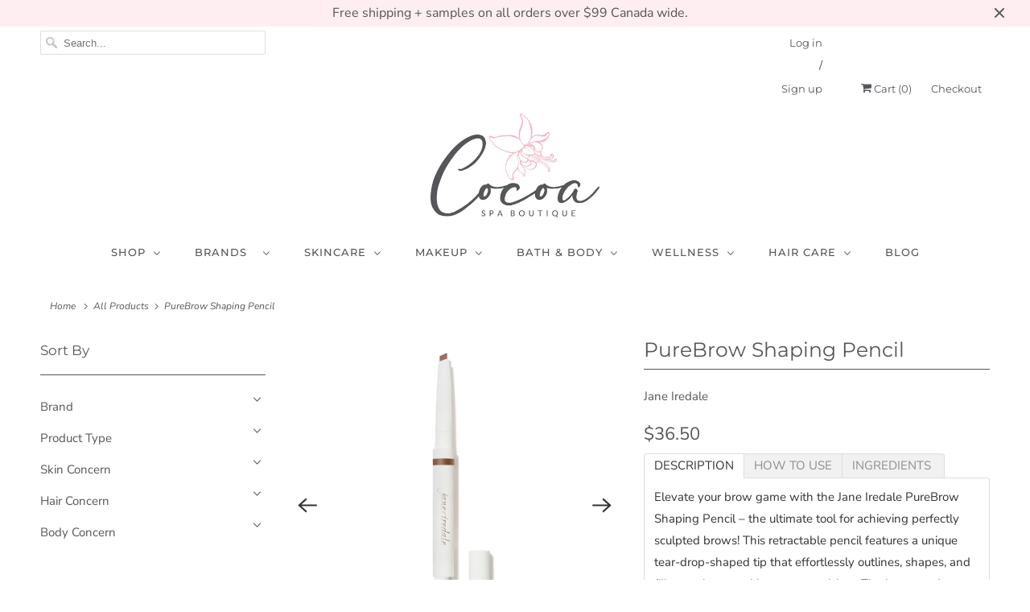

--- FILE ---
content_type: text/html; charset=utf-8
request_url: https://www.cocoaspaboutique.ca/products/retractable-brow-pencils
body_size: 34075
content:
<!DOCTYPE html>
<html lang="en">
  <head>
<meta name="google-site-verification" content="Aw5Bgo0vs33ka-DX4yvokFMfrszWODkQ2zz9IF7HFc0" />

    <meta name="google-site-verification" content="zWTuJBFXk8-DJQBqWl5HY-0QYcxWsJTV6XklxQbWTu8" />
    <meta name="google-site-verification" content="hMYFymV2R9GkBH5pJyqeR7tccIdi0R0DAkjiwUZK4aQ" />
    <meta charset="utf-8">
    <meta http-equiv="cleartype" content="on">
    <meta name="robots" content="index,follow">

    


 <!-- SEO Manager 6.2.8 -->
<meta name='seomanager' content='6.2' />
<title>Jane Iredale Retractable Brow Pencils</title>
<meta name='description' content='Elevate your brow game with the Jane Iredale PureBrow Shaping Pencil – the ultimate tool for achieving perfectly sculpted brows! This retractable pencil features a unique tear-drop-shaped tip that effortlessly outlines, shapes, and fills your brows with expert precision.' /> 
<meta name="robots" content="index"> 
<meta name="robots" content="follow">
<script type="application/ld+json">
 {
 "@context": "https://schema.org",
 "@id": "https:\/\/cocoaspaboutique.com\/products\/retractable-brow-pencils",
 "@type": "Product","sku": 12790498492439,"mpn": 12790498492439,"brand": {
 "@type": "Brand",
 "name": "Jane Iredale"
 },
 "description": "DESCRIPTION\nElevate your brow game with the Jane Iredale PureBrow Shaping Pencil – the ultimate tool for achieving perfectly sculpted brows! This retractable pencil features a unique tear-drop-shaped tip that effortlessly outlines, shapes, and fills your brows with expert precision.  The integrated spoolie on the other end works like magic to softly blend and fluff your brows, giving you that polished, natural look you've always craved.   This long-wear formula is water-resistant, ensuring your brows stay put without smudging.  Choose from six natural-looking shades to find your perfect match.\n\nHOW TO USE\nUse thicker side of pencil to create shape and fill brows.  Use finer side of pencil to outline and create definition.\nINGREDIENTS \nDiisostearyl Malate, Triethylhexanoin, C20-40 Acid, C20-40 Alcohols, Polyethylene, Synthetic Wax, Glyceryl Behenate\/Eicosadioate, Ethylene\/Propylene Copolymer, Ethylcellulose, Boron Nitride, VP\/Eicosene Copolymer, Tocopherol, Ascorbyl Palmitate\nMay Contain: Mica, Titanium Dioxide (CI 77891), Iron Oxides (CI 77491, CI 77492, CI 77499), Bismuth Oxychloride (CI 77163)\nPlease be aware that ingredient lists may change or vary from time to time. Please refer to the ingredient list on the product package you receive for the most up-to-date list of ingredients.\n ",
 "url": "https:\/\/cocoaspaboutique.com\/products\/retractable-brow-pencils",
 "name": "PureBrow Shaping Pencil","image": "https://www.cocoaspaboutique.ca/cdn/shop/files/ashblondeshaping_49f925bb-1866-49b1-89cb-8e8b57e9985d.webp?v=1697504829","offers": [{
 "@type": "Offer","availability": "https://schema.org/InStock",
 "priceCurrency": "CAD",
 "price": "36.50",
 "priceValidUntil": "2027-02-02",
 "itemCondition": "https://schema.org/NewCondition",
 "url": "https:\/\/cocoaspaboutique.com\/products\/retractable-brow-pencils\/products\/retractable-brow-pencils?variant=12790498492439",
 "image": "https://www.cocoaspaboutique.ca/cdn/shop/files/ashblondeshaping.webp?v=1697504829",
 "mpn": 12790498492439,"sku": "12790498492439",
"seller": {
 "@type": "Organization",
 "name": "Cocoa Spa Boutique"
 }
 },{
 "@type": "Offer","availability": "https://schema.org/InStock",
 "priceCurrency": "CAD",
 "price": "36.50",
 "priceValidUntil": "2027-02-02",
 "itemCondition": "https://schema.org/NewCondition",
 "url": "https:\/\/cocoaspaboutique.com\/products\/retractable-brow-pencils\/products\/retractable-brow-pencils?variant=27837762249",
 "image": "https://www.cocoaspaboutique.ca/cdn/shop/files/NeutralBlondeShapingPencil.webp?v=1698798735",
 "mpn": 27837762249,"sku": "27837762249",
"seller": {
 "@type": "Organization",
 "name": "Cocoa Spa Boutique"
 }
 },{
 "@type": "Offer","availability": "https://schema.org/InStock",
 "priceCurrency": "CAD",
 "price": "36.50",
 "priceValidUntil": "2027-02-02",
 "itemCondition": "https://schema.org/NewCondition",
 "url": "https:\/\/cocoaspaboutique.com\/products\/retractable-brow-pencils\/products\/retractable-brow-pencils?variant=12790499082263",
 "image": "https://www.cocoaspaboutique.ca/cdn/shop/files/MediumBrownShapingPEncil.webp?v=1698798735",
 "mpn": 12790499082263,"sku": "12790499082263",
"seller": {
 "@type": "Organization",
 "name": "Cocoa Spa Boutique"
 }
 },{
 "@type": "Offer","availability": "https://schema.org/InStock",
 "priceCurrency": "CAD",
 "price": "36.50",
 "priceValidUntil": "2027-02-02",
 "itemCondition": "https://schema.org/NewCondition",
 "url": "https:\/\/cocoaspaboutique.com\/products\/retractable-brow-pencils\/products\/retractable-brow-pencils?variant=27837762377",
 "image": "https://www.cocoaspaboutique.ca/cdn/shop/files/darkbrownshapingpencil.webp?v=1698798735",
 "mpn": 27837762377,"sku": "27837762377",
"seller": {
 "@type": "Organization",
 "name": "Cocoa Spa Boutique"
 }
 },{
 "@type": "Offer","availability": "https://schema.org/InStock",
 "priceCurrency": "CAD",
 "price": "36.50",
 "priceValidUntil": "2027-02-02",
 "itemCondition": "https://schema.org/NewCondition",
 "url": "https:\/\/cocoaspaboutique.com\/products\/retractable-brow-pencils\/products\/retractable-brow-pencils?variant=27837762313",
 "image": "https://www.cocoaspaboutique.ca/cdn/shop/files/Auburn.webp?v=1698798735",
 "mpn": 27837762313,"sku": "27837762313",
"seller": {
 "@type": "Organization",
 "name": "Cocoa Spa Boutique"
 }
 },{
 "@type": "Offer","availability": "https://schema.org/InStock",
 "priceCurrency": "CAD",
 "price": "36.50",
 "priceValidUntil": "2027-02-02",
 "itemCondition": "https://schema.org/NewCondition",
 "url": "https:\/\/cocoaspaboutique.com\/products\/retractable-brow-pencils\/products\/retractable-brow-pencils?variant=44037542510839",
 "image": "https://www.cocoaspaboutique.ca/cdn/shop/files/SoftBlackShapingPencilJaneIredale.webp?v=1698798735",
 "mpn": 44037542510839,"sku": "44037542510839",
"seller": {
 "@type": "Organization",
 "name": "Cocoa Spa Boutique"
 }
 }]}
 </script>
<!-- end: SEO Manager 6.2.8 -->


    

<meta name="author" content="Cocoa Spa Boutique">
<meta property="og:url" content="https://cocoaspaboutique.com/products/retractable-brow-pencils">
<meta property="og:site_name" content="Cocoa Spa Boutique">




  <meta property="og:type" content="product">
  <meta property="og:title" content="PureBrow Shaping Pencil">
  
    
      <meta property="og:image" content="https://www.cocoaspaboutique.ca/cdn/shop/files/ashblondeshaping_49f925bb-1866-49b1-89cb-8e8b57e9985d_600x.webp?v=1697504829">
      <meta property="og:image:secure_url" content="https://www.cocoaspaboutique.ca/cdn/shop/files/ashblondeshaping_49f925bb-1866-49b1-89cb-8e8b57e9985d_600x.webp?v=1697504829">
      <meta property="og:image:width" content="1080">
      <meta property="og:image:height" content="1080">
      <meta property="og:image:alt" content="PureBrow Shaping Pencil">
      
    
      <meta property="og:image" content="https://www.cocoaspaboutique.ca/cdn/shop/files/ashblondeshaping_600x.webp?v=1697504829">
      <meta property="og:image:secure_url" content="https://www.cocoaspaboutique.ca/cdn/shop/files/ashblondeshaping_600x.webp?v=1697504829">
      <meta property="og:image:width" content="1080">
      <meta property="og:image:height" content="1080">
      <meta property="og:image:alt" content="PureBrow Shaping Pencil">
      
    
      <meta property="og:image" content="https://www.cocoaspaboutique.ca/cdn/shop/files/NeutralBlondeShapingPencil_600x.webp?v=1698798735">
      <meta property="og:image:secure_url" content="https://www.cocoaspaboutique.ca/cdn/shop/files/NeutralBlondeShapingPencil_600x.webp?v=1698798735">
      <meta property="og:image:width" content="1080">
      <meta property="og:image:height" content="1080">
      <meta property="og:image:alt" content="PureBrow Shaping Pencil">
      
    
  
 





  
  
 <meta property="product:price:amount" content="36.50">
  <meta property="product:price:currency" content="CAD">

  






  <meta property="og:description" content="Elevate your brow game with the Jane Iredale PureBrow Shaping Pencil – the ultimate tool for achieving perfectly sculpted brows! This retractable pencil features a unique tear-drop-shaped tip that effortlessly outlines, shapes, and fills your brows with expert precision.">




<meta name="twitter:card" content="summary">

  <meta name="twitter:title" content="PureBrow Shaping Pencil">
  <meta name="twitter:description" content="DESCRIPTION Elevate your brow game with the Jane Iredale PureBrow Shaping Pencil – the ultimate tool for achieving perfectly sculpted brows! This retractable pencil features a unique tear-drop-shaped tip that effortlessly outlines, shapes, and fills your brows with expert precision.  The integrated spoolie on the other end works like magic to softly blend and fluff your brows, giving you that polished, natural look you&#39;ve always craved.   This long-wear formula is water-resistant, ensuring your brows stay put without smudging.  Choose from six natural-looking shades to find your perfect match. HOW TO USE Use thicker side of pencil to create shape and fill brows.  Use finer side of pencil to outline and create definition. INGREDIENTS  Diisostearyl Malate, Triethylhexanoin, C20-40 Acid, C20-40 Alcohols, Polyethylene, Synthetic Wax, Glyceryl Behenate/Eicosadioate, Ethylene/Propylene Copolymer, Ethylcellulose, Boron Nitride, VP/Eicosene Copolymer, Tocopherol, Ascorbyl Palmitate May Contain: Mica, Titanium Dioxide (CI 77891), Iron Oxides">
  <meta name="twitter:image:width" content="240">
  <meta name="twitter:image:height" content="240">
  <meta name="twitter:image" content="https://www.cocoaspaboutique.ca/cdn/shop/files/ashblondeshaping_49f925bb-1866-49b1-89cb-8e8b57e9985d_240x.webp?v=1697504829">
  <meta name="twitter:image:alt" content="PureBrow Shaping Pencil">



    
    

    <!-- Mobile Specific Metas -->
    <meta name="HandheldFriendly" content="True">
    <meta name="MobileOptimized" content="320">
    <meta name="viewport" content="width=device-width,initial-scale=1">
    <meta name="theme-color" content="#ffffff">

    <!-- Stylesheets for Responsive 7.2.0 -->
    <link href="//www.cocoaspaboutique.ca/cdn/shop/t/9/assets/styles.scss.css?v=181839426971899325471762987061" rel="stylesheet" type="text/css" media="all" />

    <script>
      /*! lazysizes - v4.1.4 */
      !function(a,b){var c=b(a,a.document);a.lazySizes=c,"object"==typeof module&&module.exports&&(module.exports=c)}(window,function(a,b){"use strict";if(b.getElementsByClassName){var c,d,e=b.documentElement,f=a.Date,g=a.HTMLPictureElement,h="addEventListener",i="getAttribute",j=a[h],k=a.setTimeout,l=a.requestAnimationFrame||k,m=a.requestIdleCallback,n=/^picture$/i,o=["load","error","lazyincluded","_lazyloaded"],p={},q=Array.prototype.forEach,r=function(a,b){return p[b]||(p[b]=new RegExp("(\\s|^)"+b+"(\\s|$)")),p[b].test(a[i]("class")||"")&&p[b]},s=function(a,b){r(a,b)||a.setAttribute("class",(a[i]("class")||"").trim()+" "+b)},t=function(a,b){var c;(c=r(a,b))&&a.setAttribute("class",(a[i]("class")||"").replace(c," "))},u=function(a,b,c){var d=c?h:"removeEventListener";c&&u(a,b),o.forEach(function(c){a[d](c,b)})},v=function(a,d,e,f,g){var h=b.createEvent("Event");return e||(e={}),e.instance=c,h.initEvent(d,!f,!g),h.detail=e,a.dispatchEvent(h),h},w=function(b,c){var e;!g&&(e=a.picturefill||d.pf)?(c&&c.src&&!b[i]("srcset")&&b.setAttribute("srcset",c.src),e({reevaluate:!0,elements:[b]})):c&&c.src&&(b.src=c.src)},x=function(a,b){return(getComputedStyle(a,null)||{})[b]},y=function(a,b,c){for(c=c||a.offsetWidth;c<d.minSize&&b&&!a._lazysizesWidth;)c=b.offsetWidth,b=b.parentNode;return c},z=function(){var a,c,d=[],e=[],f=d,g=function(){var b=f;for(f=d.length?e:d,a=!0,c=!1;b.length;)b.shift()();a=!1},h=function(d,e){a&&!e?d.apply(this,arguments):(f.push(d),c||(c=!0,(b.hidden?k:l)(g)))};return h._lsFlush=g,h}(),A=function(a,b){return b?function(){z(a)}:function(){var b=this,c=arguments;z(function(){a.apply(b,c)})}},B=function(a){var b,c=0,e=d.throttleDelay,g=d.ricTimeout,h=function(){b=!1,c=f.now(),a()},i=m&&g>49?function(){m(h,{timeout:g}),g!==d.ricTimeout&&(g=d.ricTimeout)}:A(function(){k(h)},!0);return function(a){var d;(a=a===!0)&&(g=33),b||(b=!0,d=e-(f.now()-c),0>d&&(d=0),a||9>d?i():k(i,d))}},C=function(a){var b,c,d=99,e=function(){b=null,a()},g=function(){var a=f.now()-c;d>a?k(g,d-a):(m||e)(e)};return function(){c=f.now(),b||(b=k(g,d))}};!function(){var b,c={lazyClass:"lazyload",loadedClass:"lazyloaded",loadingClass:"lazyloading",preloadClass:"lazypreload",errorClass:"lazyerror",autosizesClass:"lazyautosizes",srcAttr:"data-src",srcsetAttr:"data-srcset",sizesAttr:"data-sizes",minSize:40,customMedia:{},init:!0,expFactor:1.5,hFac:.8,loadMode:2,loadHidden:!0,ricTimeout:0,throttleDelay:125};d=a.lazySizesConfig||a.lazysizesConfig||{};for(b in c)b in d||(d[b]=c[b]);a.lazySizesConfig=d,k(function(){d.init&&F()})}();var D=function(){var g,l,m,o,p,y,D,F,G,H,I,J,K,L,M=/^img$/i,N=/^iframe$/i,O="onscroll"in a&&!/(gle|ing)bot/.test(navigator.userAgent),P=0,Q=0,R=0,S=-1,T=function(a){R--,a&&a.target&&u(a.target,T),(!a||0>R||!a.target)&&(R=0)},U=function(a,c){var d,f=a,g="hidden"==x(b.body,"visibility")||"hidden"!=x(a.parentNode,"visibility")&&"hidden"!=x(a,"visibility");for(F-=c,I+=c,G-=c,H+=c;g&&(f=f.offsetParent)&&f!=b.body&&f!=e;)g=(x(f,"opacity")||1)>0,g&&"visible"!=x(f,"overflow")&&(d=f.getBoundingClientRect(),g=H>d.left&&G<d.right&&I>d.top-1&&F<d.bottom+1);return g},V=function(){var a,f,h,j,k,m,n,p,q,r=c.elements;if((o=d.loadMode)&&8>R&&(a=r.length)){f=0,S++,null==K&&("expand"in d||(d.expand=e.clientHeight>500&&e.clientWidth>500?500:370),J=d.expand,K=J*d.expFactor),K>Q&&1>R&&S>2&&o>2&&!b.hidden?(Q=K,S=0):Q=o>1&&S>1&&6>R?J:P;for(;a>f;f++)if(r[f]&&!r[f]._lazyRace)if(O)if((p=r[f][i]("data-expand"))&&(m=1*p)||(m=Q),q!==m&&(y=innerWidth+m*L,D=innerHeight+m,n=-1*m,q=m),h=r[f].getBoundingClientRect(),(I=h.bottom)>=n&&(F=h.top)<=D&&(H=h.right)>=n*L&&(G=h.left)<=y&&(I||H||G||F)&&(d.loadHidden||"hidden"!=x(r[f],"visibility"))&&(l&&3>R&&!p&&(3>o||4>S)||U(r[f],m))){if(ba(r[f]),k=!0,R>9)break}else!k&&l&&!j&&4>R&&4>S&&o>2&&(g[0]||d.preloadAfterLoad)&&(g[0]||!p&&(I||H||G||F||"auto"!=r[f][i](d.sizesAttr)))&&(j=g[0]||r[f]);else ba(r[f]);j&&!k&&ba(j)}},W=B(V),X=function(a){s(a.target,d.loadedClass),t(a.target,d.loadingClass),u(a.target,Z),v(a.target,"lazyloaded")},Y=A(X),Z=function(a){Y({target:a.target})},$=function(a,b){try{a.contentWindow.location.replace(b)}catch(c){a.src=b}},_=function(a){var b,c=a[i](d.srcsetAttr);(b=d.customMedia[a[i]("data-media")||a[i]("media")])&&a.setAttribute("media",b),c&&a.setAttribute("srcset",c)},aa=A(function(a,b,c,e,f){var g,h,j,l,o,p;(o=v(a,"lazybeforeunveil",b)).defaultPrevented||(e&&(c?s(a,d.autosizesClass):a.setAttribute("sizes",e)),h=a[i](d.srcsetAttr),g=a[i](d.srcAttr),f&&(j=a.parentNode,l=j&&n.test(j.nodeName||"")),p=b.firesLoad||"src"in a&&(h||g||l),o={target:a},p&&(u(a,T,!0),clearTimeout(m),m=k(T,2500),s(a,d.loadingClass),u(a,Z,!0)),l&&q.call(j.getElementsByTagName("source"),_),h?a.setAttribute("srcset",h):g&&!l&&(N.test(a.nodeName)?$(a,g):a.src=g),f&&(h||l)&&w(a,{src:g})),a._lazyRace&&delete a._lazyRace,t(a,d.lazyClass),z(function(){(!p||a.complete&&a.naturalWidth>1)&&(p?T(o):R--,X(o))},!0)}),ba=function(a){var b,c=M.test(a.nodeName),e=c&&(a[i](d.sizesAttr)||a[i]("sizes")),f="auto"==e;(!f&&l||!c||!a[i]("src")&&!a.srcset||a.complete||r(a,d.errorClass)||!r(a,d.lazyClass))&&(b=v(a,"lazyunveilread").detail,f&&E.updateElem(a,!0,a.offsetWidth),a._lazyRace=!0,R++,aa(a,b,f,e,c))},ca=function(){if(!l){if(f.now()-p<999)return void k(ca,999);var a=C(function(){d.loadMode=3,W()});l=!0,d.loadMode=3,W(),j("scroll",function(){3==d.loadMode&&(d.loadMode=2),a()},!0)}};return{_:function(){p=f.now(),c.elements=b.getElementsByClassName(d.lazyClass),g=b.getElementsByClassName(d.lazyClass+" "+d.preloadClass),L=d.hFac,j("scroll",W,!0),j("resize",W,!0),a.MutationObserver?new MutationObserver(W).observe(e,{childList:!0,subtree:!0,attributes:!0}):(e[h]("DOMNodeInserted",W,!0),e[h]("DOMAttrModified",W,!0),setInterval(W,999)),j("hashchange",W,!0),["focus","mouseover","click","load","transitionend","animationend","webkitAnimationEnd"].forEach(function(a){b[h](a,W,!0)}),/d$|^c/.test(b.readyState)?ca():(j("load",ca),b[h]("DOMContentLoaded",W),k(ca,2e4)),c.elements.length?(V(),z._lsFlush()):W()},checkElems:W,unveil:ba}}(),E=function(){var a,c=A(function(a,b,c,d){var e,f,g;if(a._lazysizesWidth=d,d+="px",a.setAttribute("sizes",d),n.test(b.nodeName||""))for(e=b.getElementsByTagName("source"),f=0,g=e.length;g>f;f++)e[f].setAttribute("sizes",d);c.detail.dataAttr||w(a,c.detail)}),e=function(a,b,d){var e,f=a.parentNode;f&&(d=y(a,f,d),e=v(a,"lazybeforesizes",{width:d,dataAttr:!!b}),e.defaultPrevented||(d=e.detail.width,d&&d!==a._lazysizesWidth&&c(a,f,e,d)))},f=function(){var b,c=a.length;if(c)for(b=0;c>b;b++)e(a[b])},g=C(f);return{_:function(){a=b.getElementsByClassName(d.autosizesClass),j("resize",g)},checkElems:g,updateElem:e}}(),F=function(){F.i||(F.i=!0,E._(),D._())};return c={cfg:d,autoSizer:E,loader:D,init:F,uP:w,aC:s,rC:t,hC:r,fire:v,gW:y,rAF:z}}});
      /*! lazysizes - v4.1.4 */
      !function(a,b){var c=function(){b(a.lazySizes),a.removeEventListener("lazyunveilread",c,!0)};b=b.bind(null,a,a.document),"object"==typeof module&&module.exports?b(require("lazysizes")):a.lazySizes?c():a.addEventListener("lazyunveilread",c,!0)}(window,function(a,b,c){"use strict";function d(){this.ratioElems=b.getElementsByClassName("lazyaspectratio"),this._setupEvents(),this.processImages()}if(a.addEventListener){var e,f,g,h=Array.prototype.forEach,i=/^picture$/i,j="data-aspectratio",k="img["+j+"]",l=function(b){return a.matchMedia?(l=function(a){return!a||(matchMedia(a)||{}).matches})(b):a.Modernizr&&Modernizr.mq?!b||Modernizr.mq(b):!b},m=c.aC,n=c.rC,o=c.cfg;d.prototype={_setupEvents:function(){var a=this,c=function(b){b.naturalWidth<36?a.addAspectRatio(b,!0):a.removeAspectRatio(b,!0)},d=function(){a.processImages()};b.addEventListener("load",function(a){a.target.getAttribute&&a.target.getAttribute(j)&&c(a.target)},!0),addEventListener("resize",function(){var b,d=function(){h.call(a.ratioElems,c)};return function(){clearTimeout(b),b=setTimeout(d,99)}}()),b.addEventListener("DOMContentLoaded",d),addEventListener("load",d)},processImages:function(a){var c,d;a||(a=b),c="length"in a&&!a.nodeName?a:a.querySelectorAll(k);for(d=0;d<c.length;d++)c[d].naturalWidth>36?this.removeAspectRatio(c[d]):this.addAspectRatio(c[d])},getSelectedRatio:function(a){var b,c,d,e,f,g=a.parentNode;if(g&&i.test(g.nodeName||""))for(d=g.getElementsByTagName("source"),b=0,c=d.length;c>b;b++)if(e=d[b].getAttribute("data-media")||d[b].getAttribute("media"),o.customMedia[e]&&(e=o.customMedia[e]),l(e)){f=d[b].getAttribute(j);break}return f||a.getAttribute(j)||""},parseRatio:function(){var a=/^\s*([+\d\.]+)(\s*[\/x]\s*([+\d\.]+))?\s*$/,b={};return function(c){var d;return!b[c]&&(d=c.match(a))&&(d[3]?b[c]=d[1]/d[3]:b[c]=1*d[1]),b[c]}}(),addAspectRatio:function(b,c){var d,e=b.offsetWidth,f=b.offsetHeight;return c||m(b,"lazyaspectratio"),36>e&&0>=f?void((e||f&&a.console)&&console.log("Define width or height of image, so we can calculate the other dimension")):(d=this.getSelectedRatio(b),d=this.parseRatio(d),void(d&&(e?b.style.height=e/d+"px":b.style.width=f*d+"px")))},removeAspectRatio:function(a){n(a,"lazyaspectratio"),a.style.height="",a.style.width="",a.removeAttribute(j)}},f=function(){g=a.jQuery||a.Zepto||a.shoestring||a.$,g&&g.fn&&!g.fn.imageRatio&&g.fn.filter&&g.fn.add&&g.fn.find?g.fn.imageRatio=function(){return e.processImages(this.find(k).add(this.filter(k))),this}:g=!1},f(),setTimeout(f),e=new d,a.imageRatio=e,"object"==typeof module&&module.exports?module.exports=e:"function"==typeof define&&define.amd&&define(e)}});
    </script>

    <!-- Icons -->
    
      <link rel="shortcut icon" type="image/x-icon" href="//www.cocoaspaboutique.ca/cdn/shop/files/Untitled_design-3_180x180.png?v=1613525976">
      <link rel="apple-touch-icon" href="//www.cocoaspaboutique.ca/cdn/shop/files/Untitled_design-3_180x180.png?v=1613525976"/>
      <link rel="apple-touch-icon" sizes="72x72" href="//www.cocoaspaboutique.ca/cdn/shop/files/Untitled_design-3_72x72.png?v=1613525976"/>
      <link rel="apple-touch-icon" sizes="114x114" href="//www.cocoaspaboutique.ca/cdn/shop/files/Untitled_design-3_114x114.png?v=1613525976"/>
      <link rel="apple-touch-icon" sizes="180x180" href="//www.cocoaspaboutique.ca/cdn/shop/files/Untitled_design-3_180x180.png?v=1613525976"/>
      <link rel="apple-touch-icon" sizes="228x228" href="//www.cocoaspaboutique.ca/cdn/shop/files/Untitled_design-3_228x228.png?v=1613525976"/>
    
      <link rel="canonical" href="https://cocoaspaboutique.com/products/retractable-brow-pencils" />

    

    <script src="//www.cocoaspaboutique.ca/cdn/shop/t/9/assets/app.js?v=132268788898498237351600812494" type="text/javascript"></script>
    <script>window.performance && window.performance.mark && window.performance.mark('shopify.content_for_header.start');</script><meta name="google-site-verification" content="zaAtqM_PvNilmsYfgi5_z77nHZi5EKTnKHwCFIOIjyM">
<meta name="google-site-verification" content="uoImlD6tHat1ijXRKWPiTWejMXiuuXbI1aNgXHtCpXs">
<meta name="google-site-verification" content="eSlpOfpUQx3iLJtpzvSKSNQxTbMoMDUOjsprockUtCQ">
<meta name="google-site-verification" content="bxxMkI3SQIAuPBo2_pyn-0k_265bC4Uv2PPDm0AarDk">
<meta id="shopify-digital-wallet" name="shopify-digital-wallet" content="/10452128/digital_wallets/dialog">
<meta name="shopify-checkout-api-token" content="2976754a492595baea6f860c76abe70d">
<meta id="in-context-paypal-metadata" data-shop-id="10452128" data-venmo-supported="false" data-environment="production" data-locale="en_US" data-paypal-v4="true" data-currency="CAD">
<link rel="alternate" type="application/json+oembed" href="https://cocoaspaboutique.com/products/retractable-brow-pencils.oembed">
<script async="async" src="/checkouts/internal/preloads.js?locale=en-CA"></script>
<link rel="preconnect" href="https://shop.app" crossorigin="anonymous">
<script async="async" src="https://shop.app/checkouts/internal/preloads.js?locale=en-CA&shop_id=10452128" crossorigin="anonymous"></script>
<script id="shopify-features" type="application/json">{"accessToken":"2976754a492595baea6f860c76abe70d","betas":["rich-media-storefront-analytics"],"domain":"www.cocoaspaboutique.ca","predictiveSearch":true,"shopId":10452128,"locale":"en"}</script>
<script>var Shopify = Shopify || {};
Shopify.shop = "ccoco.myshopify.com";
Shopify.locale = "en";
Shopify.currency = {"active":"CAD","rate":"1.0"};
Shopify.country = "CA";
Shopify.theme = {"name":"Responsive (Feb-16-2020) (Apr-8-2020)","id":79775236160,"schema_name":"Responsive","schema_version":"7.2.0","theme_store_id":null,"role":"main"};
Shopify.theme.handle = "null";
Shopify.theme.style = {"id":null,"handle":null};
Shopify.cdnHost = "www.cocoaspaboutique.ca/cdn";
Shopify.routes = Shopify.routes || {};
Shopify.routes.root = "/";</script>
<script type="module">!function(o){(o.Shopify=o.Shopify||{}).modules=!0}(window);</script>
<script>!function(o){function n(){var o=[];function n(){o.push(Array.prototype.slice.apply(arguments))}return n.q=o,n}var t=o.Shopify=o.Shopify||{};t.loadFeatures=n(),t.autoloadFeatures=n()}(window);</script>
<script>
  window.ShopifyPay = window.ShopifyPay || {};
  window.ShopifyPay.apiHost = "shop.app\/pay";
  window.ShopifyPay.redirectState = null;
</script>
<script id="shop-js-analytics" type="application/json">{"pageType":"product"}</script>
<script defer="defer" async type="module" src="//www.cocoaspaboutique.ca/cdn/shopifycloud/shop-js/modules/v2/client.init-shop-cart-sync_BN7fPSNr.en.esm.js"></script>
<script defer="defer" async type="module" src="//www.cocoaspaboutique.ca/cdn/shopifycloud/shop-js/modules/v2/chunk.common_Cbph3Kss.esm.js"></script>
<script defer="defer" async type="module" src="//www.cocoaspaboutique.ca/cdn/shopifycloud/shop-js/modules/v2/chunk.modal_DKumMAJ1.esm.js"></script>
<script type="module">
  await import("//www.cocoaspaboutique.ca/cdn/shopifycloud/shop-js/modules/v2/client.init-shop-cart-sync_BN7fPSNr.en.esm.js");
await import("//www.cocoaspaboutique.ca/cdn/shopifycloud/shop-js/modules/v2/chunk.common_Cbph3Kss.esm.js");
await import("//www.cocoaspaboutique.ca/cdn/shopifycloud/shop-js/modules/v2/chunk.modal_DKumMAJ1.esm.js");

  window.Shopify.SignInWithShop?.initShopCartSync?.({"fedCMEnabled":true,"windoidEnabled":true});

</script>
<script>
  window.Shopify = window.Shopify || {};
  if (!window.Shopify.featureAssets) window.Shopify.featureAssets = {};
  window.Shopify.featureAssets['shop-js'] = {"shop-cart-sync":["modules/v2/client.shop-cart-sync_CJVUk8Jm.en.esm.js","modules/v2/chunk.common_Cbph3Kss.esm.js","modules/v2/chunk.modal_DKumMAJ1.esm.js"],"init-fed-cm":["modules/v2/client.init-fed-cm_7Fvt41F4.en.esm.js","modules/v2/chunk.common_Cbph3Kss.esm.js","modules/v2/chunk.modal_DKumMAJ1.esm.js"],"init-shop-email-lookup-coordinator":["modules/v2/client.init-shop-email-lookup-coordinator_Cc088_bR.en.esm.js","modules/v2/chunk.common_Cbph3Kss.esm.js","modules/v2/chunk.modal_DKumMAJ1.esm.js"],"init-windoid":["modules/v2/client.init-windoid_hPopwJRj.en.esm.js","modules/v2/chunk.common_Cbph3Kss.esm.js","modules/v2/chunk.modal_DKumMAJ1.esm.js"],"shop-button":["modules/v2/client.shop-button_B0jaPSNF.en.esm.js","modules/v2/chunk.common_Cbph3Kss.esm.js","modules/v2/chunk.modal_DKumMAJ1.esm.js"],"shop-cash-offers":["modules/v2/client.shop-cash-offers_DPIskqss.en.esm.js","modules/v2/chunk.common_Cbph3Kss.esm.js","modules/v2/chunk.modal_DKumMAJ1.esm.js"],"shop-toast-manager":["modules/v2/client.shop-toast-manager_CK7RT69O.en.esm.js","modules/v2/chunk.common_Cbph3Kss.esm.js","modules/v2/chunk.modal_DKumMAJ1.esm.js"],"init-shop-cart-sync":["modules/v2/client.init-shop-cart-sync_BN7fPSNr.en.esm.js","modules/v2/chunk.common_Cbph3Kss.esm.js","modules/v2/chunk.modal_DKumMAJ1.esm.js"],"init-customer-accounts-sign-up":["modules/v2/client.init-customer-accounts-sign-up_CfPf4CXf.en.esm.js","modules/v2/client.shop-login-button_DeIztwXF.en.esm.js","modules/v2/chunk.common_Cbph3Kss.esm.js","modules/v2/chunk.modal_DKumMAJ1.esm.js"],"pay-button":["modules/v2/client.pay-button_CgIwFSYN.en.esm.js","modules/v2/chunk.common_Cbph3Kss.esm.js","modules/v2/chunk.modal_DKumMAJ1.esm.js"],"init-customer-accounts":["modules/v2/client.init-customer-accounts_DQ3x16JI.en.esm.js","modules/v2/client.shop-login-button_DeIztwXF.en.esm.js","modules/v2/chunk.common_Cbph3Kss.esm.js","modules/v2/chunk.modal_DKumMAJ1.esm.js"],"avatar":["modules/v2/client.avatar_BTnouDA3.en.esm.js"],"init-shop-for-new-customer-accounts":["modules/v2/client.init-shop-for-new-customer-accounts_CsZy_esa.en.esm.js","modules/v2/client.shop-login-button_DeIztwXF.en.esm.js","modules/v2/chunk.common_Cbph3Kss.esm.js","modules/v2/chunk.modal_DKumMAJ1.esm.js"],"shop-follow-button":["modules/v2/client.shop-follow-button_BRMJjgGd.en.esm.js","modules/v2/chunk.common_Cbph3Kss.esm.js","modules/v2/chunk.modal_DKumMAJ1.esm.js"],"checkout-modal":["modules/v2/client.checkout-modal_B9Drz_yf.en.esm.js","modules/v2/chunk.common_Cbph3Kss.esm.js","modules/v2/chunk.modal_DKumMAJ1.esm.js"],"shop-login-button":["modules/v2/client.shop-login-button_DeIztwXF.en.esm.js","modules/v2/chunk.common_Cbph3Kss.esm.js","modules/v2/chunk.modal_DKumMAJ1.esm.js"],"lead-capture":["modules/v2/client.lead-capture_DXYzFM3R.en.esm.js","modules/v2/chunk.common_Cbph3Kss.esm.js","modules/v2/chunk.modal_DKumMAJ1.esm.js"],"shop-login":["modules/v2/client.shop-login_CA5pJqmO.en.esm.js","modules/v2/chunk.common_Cbph3Kss.esm.js","modules/v2/chunk.modal_DKumMAJ1.esm.js"],"payment-terms":["modules/v2/client.payment-terms_BxzfvcZJ.en.esm.js","modules/v2/chunk.common_Cbph3Kss.esm.js","modules/v2/chunk.modal_DKumMAJ1.esm.js"]};
</script>
<script>(function() {
  var isLoaded = false;
  function asyncLoad() {
    if (isLoaded) return;
    isLoaded = true;
    var urls = ["https:\/\/api.omegatheme.com\/facebook-chat\/facebook-chat.js?v=1609678318\u0026shop=ccoco.myshopify.com","https:\/\/static.klaviyo.com\/onsite\/js\/klaviyo.js?company_id=SKKJgJ\u0026shop=ccoco.myshopify.com","https:\/\/static.klaviyo.com\/onsite\/js\/klaviyo.js?company_id=U99Hct\u0026shop=ccoco.myshopify.com","https:\/\/static.klaviyo.com\/onsite\/js\/klaviyo.js?company_id=U99Hct\u0026shop=ccoco.myshopify.com","https:\/\/giftbox.ds-cdn.com\/static\/main.js?shop=ccoco.myshopify.com"];
    for (var i = 0; i < urls.length; i++) {
      var s = document.createElement('script');
      s.type = 'text/javascript';
      s.async = true;
      s.src = urls[i];
      var x = document.getElementsByTagName('script')[0];
      x.parentNode.insertBefore(s, x);
    }
  };
  if(window.attachEvent) {
    window.attachEvent('onload', asyncLoad);
  } else {
    window.addEventListener('load', asyncLoad, false);
  }
})();</script>
<script id="__st">var __st={"a":10452128,"offset":-14400,"reqid":"df51ea84-80d6-49ac-ae8b-a44cf8f2faaf-1770011446","pageurl":"www.cocoaspaboutique.ca\/products\/retractable-brow-pencils","u":"4ca1057194fb","p":"product","rtyp":"product","rid":8427757321};</script>
<script>window.ShopifyPaypalV4VisibilityTracking = true;</script>
<script id="captcha-bootstrap">!function(){'use strict';const t='contact',e='account',n='new_comment',o=[[t,t],['blogs',n],['comments',n],[t,'customer']],c=[[e,'customer_login'],[e,'guest_login'],[e,'recover_customer_password'],[e,'create_customer']],r=t=>t.map((([t,e])=>`form[action*='/${t}']:not([data-nocaptcha='true']) input[name='form_type'][value='${e}']`)).join(','),a=t=>()=>t?[...document.querySelectorAll(t)].map((t=>t.form)):[];function s(){const t=[...o],e=r(t);return a(e)}const i='password',u='form_key',d=['recaptcha-v3-token','g-recaptcha-response','h-captcha-response',i],f=()=>{try{return window.sessionStorage}catch{return}},m='__shopify_v',_=t=>t.elements[u];function p(t,e,n=!1){try{const o=window.sessionStorage,c=JSON.parse(o.getItem(e)),{data:r}=function(t){const{data:e,action:n}=t;return t[m]||n?{data:e,action:n}:{data:t,action:n}}(c);for(const[e,n]of Object.entries(r))t.elements[e]&&(t.elements[e].value=n);n&&o.removeItem(e)}catch(o){console.error('form repopulation failed',{error:o})}}const l='form_type',E='cptcha';function T(t){t.dataset[E]=!0}const w=window,h=w.document,L='Shopify',v='ce_forms',y='captcha';let A=!1;((t,e)=>{const n=(g='f06e6c50-85a8-45c8-87d0-21a2b65856fe',I='https://cdn.shopify.com/shopifycloud/storefront-forms-hcaptcha/ce_storefront_forms_captcha_hcaptcha.v1.5.2.iife.js',D={infoText:'Protected by hCaptcha',privacyText:'Privacy',termsText:'Terms'},(t,e,n)=>{const o=w[L][v],c=o.bindForm;if(c)return c(t,g,e,D).then(n);var r;o.q.push([[t,g,e,D],n]),r=I,A||(h.body.append(Object.assign(h.createElement('script'),{id:'captcha-provider',async:!0,src:r})),A=!0)});var g,I,D;w[L]=w[L]||{},w[L][v]=w[L][v]||{},w[L][v].q=[],w[L][y]=w[L][y]||{},w[L][y].protect=function(t,e){n(t,void 0,e),T(t)},Object.freeze(w[L][y]),function(t,e,n,w,h,L){const[v,y,A,g]=function(t,e,n){const i=e?o:[],u=t?c:[],d=[...i,...u],f=r(d),m=r(i),_=r(d.filter((([t,e])=>n.includes(e))));return[a(f),a(m),a(_),s()]}(w,h,L),I=t=>{const e=t.target;return e instanceof HTMLFormElement?e:e&&e.form},D=t=>v().includes(t);t.addEventListener('submit',(t=>{const e=I(t);if(!e)return;const n=D(e)&&!e.dataset.hcaptchaBound&&!e.dataset.recaptchaBound,o=_(e),c=g().includes(e)&&(!o||!o.value);(n||c)&&t.preventDefault(),c&&!n&&(function(t){try{if(!f())return;!function(t){const e=f();if(!e)return;const n=_(t);if(!n)return;const o=n.value;o&&e.removeItem(o)}(t);const e=Array.from(Array(32),(()=>Math.random().toString(36)[2])).join('');!function(t,e){_(t)||t.append(Object.assign(document.createElement('input'),{type:'hidden',name:u})),t.elements[u].value=e}(t,e),function(t,e){const n=f();if(!n)return;const o=[...t.querySelectorAll(`input[type='${i}']`)].map((({name:t})=>t)),c=[...d,...o],r={};for(const[a,s]of new FormData(t).entries())c.includes(a)||(r[a]=s);n.setItem(e,JSON.stringify({[m]:1,action:t.action,data:r}))}(t,e)}catch(e){console.error('failed to persist form',e)}}(e),e.submit())}));const S=(t,e)=>{t&&!t.dataset[E]&&(n(t,e.some((e=>e===t))),T(t))};for(const o of['focusin','change'])t.addEventListener(o,(t=>{const e=I(t);D(e)&&S(e,y())}));const B=e.get('form_key'),M=e.get(l),P=B&&M;t.addEventListener('DOMContentLoaded',(()=>{const t=y();if(P)for(const e of t)e.elements[l].value===M&&p(e,B);[...new Set([...A(),...v().filter((t=>'true'===t.dataset.shopifyCaptcha))])].forEach((e=>S(e,t)))}))}(h,new URLSearchParams(w.location.search),n,t,e,['guest_login'])})(!0,!0)}();</script>
<script integrity="sha256-4kQ18oKyAcykRKYeNunJcIwy7WH5gtpwJnB7kiuLZ1E=" data-source-attribution="shopify.loadfeatures" defer="defer" src="//www.cocoaspaboutique.ca/cdn/shopifycloud/storefront/assets/storefront/load_feature-a0a9edcb.js" crossorigin="anonymous"></script>
<script crossorigin="anonymous" defer="defer" src="//www.cocoaspaboutique.ca/cdn/shopifycloud/storefront/assets/shopify_pay/storefront-65b4c6d7.js?v=20250812"></script>
<script data-source-attribution="shopify.dynamic_checkout.dynamic.init">var Shopify=Shopify||{};Shopify.PaymentButton=Shopify.PaymentButton||{isStorefrontPortableWallets:!0,init:function(){window.Shopify.PaymentButton.init=function(){};var t=document.createElement("script");t.src="https://www.cocoaspaboutique.ca/cdn/shopifycloud/portable-wallets/latest/portable-wallets.en.js",t.type="module",document.head.appendChild(t)}};
</script>
<script data-source-attribution="shopify.dynamic_checkout.buyer_consent">
  function portableWalletsHideBuyerConsent(e){var t=document.getElementById("shopify-buyer-consent"),n=document.getElementById("shopify-subscription-policy-button");t&&n&&(t.classList.add("hidden"),t.setAttribute("aria-hidden","true"),n.removeEventListener("click",e))}function portableWalletsShowBuyerConsent(e){var t=document.getElementById("shopify-buyer-consent"),n=document.getElementById("shopify-subscription-policy-button");t&&n&&(t.classList.remove("hidden"),t.removeAttribute("aria-hidden"),n.addEventListener("click",e))}window.Shopify?.PaymentButton&&(window.Shopify.PaymentButton.hideBuyerConsent=portableWalletsHideBuyerConsent,window.Shopify.PaymentButton.showBuyerConsent=portableWalletsShowBuyerConsent);
</script>
<script>
  function portableWalletsCleanup(e){e&&e.src&&console.error("Failed to load portable wallets script "+e.src);var t=document.querySelectorAll("shopify-accelerated-checkout .shopify-payment-button__skeleton, shopify-accelerated-checkout-cart .wallet-cart-button__skeleton"),e=document.getElementById("shopify-buyer-consent");for(let e=0;e<t.length;e++)t[e].remove();e&&e.remove()}function portableWalletsNotLoadedAsModule(e){e instanceof ErrorEvent&&"string"==typeof e.message&&e.message.includes("import.meta")&&"string"==typeof e.filename&&e.filename.includes("portable-wallets")&&(window.removeEventListener("error",portableWalletsNotLoadedAsModule),window.Shopify.PaymentButton.failedToLoad=e,"loading"===document.readyState?document.addEventListener("DOMContentLoaded",window.Shopify.PaymentButton.init):window.Shopify.PaymentButton.init())}window.addEventListener("error",portableWalletsNotLoadedAsModule);
</script>

<script type="module" src="https://www.cocoaspaboutique.ca/cdn/shopifycloud/portable-wallets/latest/portable-wallets.en.js" onError="portableWalletsCleanup(this)" crossorigin="anonymous"></script>
<script nomodule>
  document.addEventListener("DOMContentLoaded", portableWalletsCleanup);
</script>

<link id="shopify-accelerated-checkout-styles" rel="stylesheet" media="screen" href="https://www.cocoaspaboutique.ca/cdn/shopifycloud/portable-wallets/latest/accelerated-checkout-backwards-compat.css" crossorigin="anonymous">
<style id="shopify-accelerated-checkout-cart">
        #shopify-buyer-consent {
  margin-top: 1em;
  display: inline-block;
  width: 100%;
}

#shopify-buyer-consent.hidden {
  display: none;
}

#shopify-subscription-policy-button {
  background: none;
  border: none;
  padding: 0;
  text-decoration: underline;
  font-size: inherit;
  cursor: pointer;
}

#shopify-subscription-policy-button::before {
  box-shadow: none;
}

      </style>

<script>window.performance && window.performance.mark && window.performance.mark('shopify.content_for_header.end');</script>

    <noscript>
      <style>
        .slides > li:first-child {display: block;}
        .image__fallback {
          width: 100vw;
          display: block !important;
          max-width: 100vw !important;
          margin-bottom: 0;
        }
        .no-js-only {
          display: inherit !important;
        }
        .icon-cart.cart-button {
          display: none;
        }
        .lazyload {
          opacity: 1;
          -webkit-filter: blur(0);
          filter: blur(0);
        }
        .animate_right,
        .animate_left,
        .animate_up,
        .animate_down {
          opacity: 1;
        }
        .product_section .product_form {
          opacity: 1;
        }
        .multi_select,
        form .select {
          display: block !important;
        }
        .swatch_options {
          display: none;
        }
        .image-element__wrap {
          display: none;
        }
      </style>
    </noscript>
<meta name="p:domain_verify" content="0a60c270325a5ac7ba75e3a89ff681ca"/>
    <script>
      window.sswLoadRewardTab = true;
    </script>
  <!-- BEGIN app block: shopify://apps/frequently-bought/blocks/app-embed-block/b1a8cbea-c844-4842-9529-7c62dbab1b1f --><script>
    window.codeblackbelt = window.codeblackbelt || {};
    window.codeblackbelt.shop = window.codeblackbelt.shop || 'ccoco.myshopify.com';
    
        window.codeblackbelt.productId = 8427757321;</script><script src="//cdn.codeblackbelt.com/widgets/frequently-bought-together/main.min.js?version=2026020201-0400" async></script>
 <!-- END app block --><link href="https://monorail-edge.shopifysvc.com" rel="dns-prefetch">
<script>(function(){if ("sendBeacon" in navigator && "performance" in window) {try {var session_token_from_headers = performance.getEntriesByType('navigation')[0].serverTiming.find(x => x.name == '_s').description;} catch {var session_token_from_headers = undefined;}var session_cookie_matches = document.cookie.match(/_shopify_s=([^;]*)/);var session_token_from_cookie = session_cookie_matches && session_cookie_matches.length === 2 ? session_cookie_matches[1] : "";var session_token = session_token_from_headers || session_token_from_cookie || "";function handle_abandonment_event(e) {var entries = performance.getEntries().filter(function(entry) {return /monorail-edge.shopifysvc.com/.test(entry.name);});if (!window.abandonment_tracked && entries.length === 0) {window.abandonment_tracked = true;var currentMs = Date.now();var navigation_start = performance.timing.navigationStart;var payload = {shop_id: 10452128,url: window.location.href,navigation_start,duration: currentMs - navigation_start,session_token,page_type: "product"};window.navigator.sendBeacon("https://monorail-edge.shopifysvc.com/v1/produce", JSON.stringify({schema_id: "online_store_buyer_site_abandonment/1.1",payload: payload,metadata: {event_created_at_ms: currentMs,event_sent_at_ms: currentMs}}));}}window.addEventListener('pagehide', handle_abandonment_event);}}());</script>
<script id="web-pixels-manager-setup">(function e(e,d,r,n,o){if(void 0===o&&(o={}),!Boolean(null===(a=null===(i=window.Shopify)||void 0===i?void 0:i.analytics)||void 0===a?void 0:a.replayQueue)){var i,a;window.Shopify=window.Shopify||{};var t=window.Shopify;t.analytics=t.analytics||{};var s=t.analytics;s.replayQueue=[],s.publish=function(e,d,r){return s.replayQueue.push([e,d,r]),!0};try{self.performance.mark("wpm:start")}catch(e){}var l=function(){var e={modern:/Edge?\/(1{2}[4-9]|1[2-9]\d|[2-9]\d{2}|\d{4,})\.\d+(\.\d+|)|Firefox\/(1{2}[4-9]|1[2-9]\d|[2-9]\d{2}|\d{4,})\.\d+(\.\d+|)|Chrom(ium|e)\/(9{2}|\d{3,})\.\d+(\.\d+|)|(Maci|X1{2}).+ Version\/(15\.\d+|(1[6-9]|[2-9]\d|\d{3,})\.\d+)([,.]\d+|)( \(\w+\)|)( Mobile\/\w+|) Safari\/|Chrome.+OPR\/(9{2}|\d{3,})\.\d+\.\d+|(CPU[ +]OS|iPhone[ +]OS|CPU[ +]iPhone|CPU IPhone OS|CPU iPad OS)[ +]+(15[._]\d+|(1[6-9]|[2-9]\d|\d{3,})[._]\d+)([._]\d+|)|Android:?[ /-](13[3-9]|1[4-9]\d|[2-9]\d{2}|\d{4,})(\.\d+|)(\.\d+|)|Android.+Firefox\/(13[5-9]|1[4-9]\d|[2-9]\d{2}|\d{4,})\.\d+(\.\d+|)|Android.+Chrom(ium|e)\/(13[3-9]|1[4-9]\d|[2-9]\d{2}|\d{4,})\.\d+(\.\d+|)|SamsungBrowser\/([2-9]\d|\d{3,})\.\d+/,legacy:/Edge?\/(1[6-9]|[2-9]\d|\d{3,})\.\d+(\.\d+|)|Firefox\/(5[4-9]|[6-9]\d|\d{3,})\.\d+(\.\d+|)|Chrom(ium|e)\/(5[1-9]|[6-9]\d|\d{3,})\.\d+(\.\d+|)([\d.]+$|.*Safari\/(?![\d.]+ Edge\/[\d.]+$))|(Maci|X1{2}).+ Version\/(10\.\d+|(1[1-9]|[2-9]\d|\d{3,})\.\d+)([,.]\d+|)( \(\w+\)|)( Mobile\/\w+|) Safari\/|Chrome.+OPR\/(3[89]|[4-9]\d|\d{3,})\.\d+\.\d+|(CPU[ +]OS|iPhone[ +]OS|CPU[ +]iPhone|CPU IPhone OS|CPU iPad OS)[ +]+(10[._]\d+|(1[1-9]|[2-9]\d|\d{3,})[._]\d+)([._]\d+|)|Android:?[ /-](13[3-9]|1[4-9]\d|[2-9]\d{2}|\d{4,})(\.\d+|)(\.\d+|)|Mobile Safari.+OPR\/([89]\d|\d{3,})\.\d+\.\d+|Android.+Firefox\/(13[5-9]|1[4-9]\d|[2-9]\d{2}|\d{4,})\.\d+(\.\d+|)|Android.+Chrom(ium|e)\/(13[3-9]|1[4-9]\d|[2-9]\d{2}|\d{4,})\.\d+(\.\d+|)|Android.+(UC? ?Browser|UCWEB|U3)[ /]?(15\.([5-9]|\d{2,})|(1[6-9]|[2-9]\d|\d{3,})\.\d+)\.\d+|SamsungBrowser\/(5\.\d+|([6-9]|\d{2,})\.\d+)|Android.+MQ{2}Browser\/(14(\.(9|\d{2,})|)|(1[5-9]|[2-9]\d|\d{3,})(\.\d+|))(\.\d+|)|K[Aa][Ii]OS\/(3\.\d+|([4-9]|\d{2,})\.\d+)(\.\d+|)/},d=e.modern,r=e.legacy,n=navigator.userAgent;return n.match(d)?"modern":n.match(r)?"legacy":"unknown"}(),u="modern"===l?"modern":"legacy",c=(null!=n?n:{modern:"",legacy:""})[u],f=function(e){return[e.baseUrl,"/wpm","/b",e.hashVersion,"modern"===e.buildTarget?"m":"l",".js"].join("")}({baseUrl:d,hashVersion:r,buildTarget:u}),m=function(e){var d=e.version,r=e.bundleTarget,n=e.surface,o=e.pageUrl,i=e.monorailEndpoint;return{emit:function(e){var a=e.status,t=e.errorMsg,s=(new Date).getTime(),l=JSON.stringify({metadata:{event_sent_at_ms:s},events:[{schema_id:"web_pixels_manager_load/3.1",payload:{version:d,bundle_target:r,page_url:o,status:a,surface:n,error_msg:t},metadata:{event_created_at_ms:s}}]});if(!i)return console&&console.warn&&console.warn("[Web Pixels Manager] No Monorail endpoint provided, skipping logging."),!1;try{return self.navigator.sendBeacon.bind(self.navigator)(i,l)}catch(e){}var u=new XMLHttpRequest;try{return u.open("POST",i,!0),u.setRequestHeader("Content-Type","text/plain"),u.send(l),!0}catch(e){return console&&console.warn&&console.warn("[Web Pixels Manager] Got an unhandled error while logging to Monorail."),!1}}}}({version:r,bundleTarget:l,surface:e.surface,pageUrl:self.location.href,monorailEndpoint:e.monorailEndpoint});try{o.browserTarget=l,function(e){var d=e.src,r=e.async,n=void 0===r||r,o=e.onload,i=e.onerror,a=e.sri,t=e.scriptDataAttributes,s=void 0===t?{}:t,l=document.createElement("script"),u=document.querySelector("head"),c=document.querySelector("body");if(l.async=n,l.src=d,a&&(l.integrity=a,l.crossOrigin="anonymous"),s)for(var f in s)if(Object.prototype.hasOwnProperty.call(s,f))try{l.dataset[f]=s[f]}catch(e){}if(o&&l.addEventListener("load",o),i&&l.addEventListener("error",i),u)u.appendChild(l);else{if(!c)throw new Error("Did not find a head or body element to append the script");c.appendChild(l)}}({src:f,async:!0,onload:function(){if(!function(){var e,d;return Boolean(null===(d=null===(e=window.Shopify)||void 0===e?void 0:e.analytics)||void 0===d?void 0:d.initialized)}()){var d=window.webPixelsManager.init(e)||void 0;if(d){var r=window.Shopify.analytics;r.replayQueue.forEach((function(e){var r=e[0],n=e[1],o=e[2];d.publishCustomEvent(r,n,o)})),r.replayQueue=[],r.publish=d.publishCustomEvent,r.visitor=d.visitor,r.initialized=!0}}},onerror:function(){return m.emit({status:"failed",errorMsg:"".concat(f," has failed to load")})},sri:function(e){var d=/^sha384-[A-Za-z0-9+/=]+$/;return"string"==typeof e&&d.test(e)}(c)?c:"",scriptDataAttributes:o}),m.emit({status:"loading"})}catch(e){m.emit({status:"failed",errorMsg:(null==e?void 0:e.message)||"Unknown error"})}}})({shopId: 10452128,storefrontBaseUrl: "https://cocoaspaboutique.com",extensionsBaseUrl: "https://extensions.shopifycdn.com/cdn/shopifycloud/web-pixels-manager",monorailEndpoint: "https://monorail-edge.shopifysvc.com/unstable/produce_batch",surface: "storefront-renderer",enabledBetaFlags: ["2dca8a86"],webPixelsConfigList: [{"id":"1622245623","configuration":"{\"accountID\":\"U99Hct\",\"webPixelConfig\":\"eyJlbmFibGVBZGRlZFRvQ2FydEV2ZW50cyI6IHRydWV9\"}","eventPayloadVersion":"v1","runtimeContext":"STRICT","scriptVersion":"524f6c1ee37bacdca7657a665bdca589","type":"APP","apiClientId":123074,"privacyPurposes":["ANALYTICS","MARKETING"],"dataSharingAdjustments":{"protectedCustomerApprovalScopes":["read_customer_address","read_customer_email","read_customer_name","read_customer_personal_data","read_customer_phone"]}},{"id":"391545079","configuration":"{\"config\":\"{\\\"pixel_id\\\":\\\"AW-450195230\\\",\\\"target_country\\\":\\\"CA\\\",\\\"gtag_events\\\":[{\\\"type\\\":\\\"search\\\",\\\"action_label\\\":\\\"AW-450195230\\\/mmWcCOTzse8BEJ7e1dYB\\\"},{\\\"type\\\":\\\"begin_checkout\\\",\\\"action_label\\\":\\\"AW-450195230\\\/IfpHCOHzse8BEJ7e1dYB\\\"},{\\\"type\\\":\\\"view_item\\\",\\\"action_label\\\":[\\\"AW-450195230\\\/T4lPCL3zse8BEJ7e1dYB\\\",\\\"MC-YDCPXW00Z3\\\"]},{\\\"type\\\":\\\"purchase\\\",\\\"action_label\\\":[\\\"AW-450195230\\\/RxKoCLrzse8BEJ7e1dYB\\\",\\\"MC-YDCPXW00Z3\\\"]},{\\\"type\\\":\\\"page_view\\\",\\\"action_label\\\":[\\\"AW-450195230\\\/0cANCL_yse8BEJ7e1dYB\\\",\\\"MC-YDCPXW00Z3\\\"]},{\\\"type\\\":\\\"add_payment_info\\\",\\\"action_label\\\":\\\"AW-450195230\\\/uz1bCOfzse8BEJ7e1dYB\\\"},{\\\"type\\\":\\\"add_to_cart\\\",\\\"action_label\\\":\\\"AW-450195230\\\/BXWoCN7zse8BEJ7e1dYB\\\"}],\\\"enable_monitoring_mode\\\":false}\"}","eventPayloadVersion":"v1","runtimeContext":"OPEN","scriptVersion":"b2a88bafab3e21179ed38636efcd8a93","type":"APP","apiClientId":1780363,"privacyPurposes":[],"dataSharingAdjustments":{"protectedCustomerApprovalScopes":["read_customer_address","read_customer_email","read_customer_name","read_customer_personal_data","read_customer_phone"]}},{"id":"119210231","configuration":"{\"pixel_id\":\"380062603012007\",\"pixel_type\":\"facebook_pixel\",\"metaapp_system_user_token\":\"-\"}","eventPayloadVersion":"v1","runtimeContext":"OPEN","scriptVersion":"ca16bc87fe92b6042fbaa3acc2fbdaa6","type":"APP","apiClientId":2329312,"privacyPurposes":["ANALYTICS","MARKETING","SALE_OF_DATA"],"dataSharingAdjustments":{"protectedCustomerApprovalScopes":["read_customer_address","read_customer_email","read_customer_name","read_customer_personal_data","read_customer_phone"]}},{"id":"99221751","configuration":"{\"tagID\":\"2612382266540\"}","eventPayloadVersion":"v1","runtimeContext":"STRICT","scriptVersion":"18031546ee651571ed29edbe71a3550b","type":"APP","apiClientId":3009811,"privacyPurposes":["ANALYTICS","MARKETING","SALE_OF_DATA"],"dataSharingAdjustments":{"protectedCustomerApprovalScopes":["read_customer_address","read_customer_email","read_customer_name","read_customer_personal_data","read_customer_phone"]}},{"id":"111509751","eventPayloadVersion":"v1","runtimeContext":"LAX","scriptVersion":"1","type":"CUSTOM","privacyPurposes":["MARKETING"],"name":"Meta pixel (migrated)"},{"id":"124879095","eventPayloadVersion":"v1","runtimeContext":"LAX","scriptVersion":"1","type":"CUSTOM","privacyPurposes":["ANALYTICS"],"name":"Google Analytics tag (migrated)"},{"id":"shopify-app-pixel","configuration":"{}","eventPayloadVersion":"v1","runtimeContext":"STRICT","scriptVersion":"0450","apiClientId":"shopify-pixel","type":"APP","privacyPurposes":["ANALYTICS","MARKETING"]},{"id":"shopify-custom-pixel","eventPayloadVersion":"v1","runtimeContext":"LAX","scriptVersion":"0450","apiClientId":"shopify-pixel","type":"CUSTOM","privacyPurposes":["ANALYTICS","MARKETING"]}],isMerchantRequest: false,initData: {"shop":{"name":"Cocoa Spa Boutique","paymentSettings":{"currencyCode":"CAD"},"myshopifyDomain":"ccoco.myshopify.com","countryCode":"CA","storefrontUrl":"https:\/\/cocoaspaboutique.com"},"customer":null,"cart":null,"checkout":null,"productVariants":[{"price":{"amount":36.5,"currencyCode":"CAD"},"product":{"title":"PureBrow Shaping Pencil","vendor":"Jane Iredale","id":"8427757321","untranslatedTitle":"PureBrow Shaping Pencil","url":"\/products\/retractable-brow-pencils","type":"Eyebrows"},"id":"12790498492439","image":{"src":"\/\/www.cocoaspaboutique.ca\/cdn\/shop\/files\/ashblondeshaping.webp?v=1697504829"},"sku":"","title":"Ash Blonde","untranslatedTitle":"Ash Blonde"},{"price":{"amount":36.5,"currencyCode":"CAD"},"product":{"title":"PureBrow Shaping Pencil","vendor":"Jane Iredale","id":"8427757321","untranslatedTitle":"PureBrow Shaping Pencil","url":"\/products\/retractable-brow-pencils","type":"Eyebrows"},"id":"27837762249","image":{"src":"\/\/www.cocoaspaboutique.ca\/cdn\/shop\/files\/NeutralBlondeShapingPencil.webp?v=1698798735"},"sku":"","title":"Neutral Blonde","untranslatedTitle":"Neutral Blonde"},{"price":{"amount":36.5,"currencyCode":"CAD"},"product":{"title":"PureBrow Shaping Pencil","vendor":"Jane Iredale","id":"8427757321","untranslatedTitle":"PureBrow Shaping Pencil","url":"\/products\/retractable-brow-pencils","type":"Eyebrows"},"id":"12790499082263","image":{"src":"\/\/www.cocoaspaboutique.ca\/cdn\/shop\/files\/MediumBrownShapingPEncil.webp?v=1698798735"},"sku":"","title":"Medium Brown","untranslatedTitle":"Medium Brown"},{"price":{"amount":36.5,"currencyCode":"CAD"},"product":{"title":"PureBrow Shaping Pencil","vendor":"Jane Iredale","id":"8427757321","untranslatedTitle":"PureBrow Shaping Pencil","url":"\/products\/retractable-brow-pencils","type":"Eyebrows"},"id":"27837762377","image":{"src":"\/\/www.cocoaspaboutique.ca\/cdn\/shop\/files\/darkbrownshapingpencil.webp?v=1698798735"},"sku":"","title":"Dark Brown","untranslatedTitle":"Dark Brown"},{"price":{"amount":36.5,"currencyCode":"CAD"},"product":{"title":"PureBrow Shaping Pencil","vendor":"Jane Iredale","id":"8427757321","untranslatedTitle":"PureBrow Shaping Pencil","url":"\/products\/retractable-brow-pencils","type":"Eyebrows"},"id":"27837762313","image":{"src":"\/\/www.cocoaspaboutique.ca\/cdn\/shop\/files\/Auburn.webp?v=1698798735"},"sku":"","title":"Auburn","untranslatedTitle":"Auburn"},{"price":{"amount":36.5,"currencyCode":"CAD"},"product":{"title":"PureBrow Shaping Pencil","vendor":"Jane Iredale","id":"8427757321","untranslatedTitle":"PureBrow Shaping Pencil","url":"\/products\/retractable-brow-pencils","type":"Eyebrows"},"id":"44037542510839","image":{"src":"\/\/www.cocoaspaboutique.ca\/cdn\/shop\/files\/SoftBlackShapingPencilJaneIredale.webp?v=1698798735"},"sku":"","title":"Soft Black","untranslatedTitle":"Soft Black"}],"purchasingCompany":null},},"https://www.cocoaspaboutique.ca/cdn","1d2a099fw23dfb22ep557258f5m7a2edbae",{"modern":"","legacy":""},{"shopId":"10452128","storefrontBaseUrl":"https:\/\/cocoaspaboutique.com","extensionBaseUrl":"https:\/\/extensions.shopifycdn.com\/cdn\/shopifycloud\/web-pixels-manager","surface":"storefront-renderer","enabledBetaFlags":"[\"2dca8a86\"]","isMerchantRequest":"false","hashVersion":"1d2a099fw23dfb22ep557258f5m7a2edbae","publish":"custom","events":"[[\"page_viewed\",{}],[\"product_viewed\",{\"productVariant\":{\"price\":{\"amount\":36.5,\"currencyCode\":\"CAD\"},\"product\":{\"title\":\"PureBrow Shaping Pencil\",\"vendor\":\"Jane Iredale\",\"id\":\"8427757321\",\"untranslatedTitle\":\"PureBrow Shaping Pencil\",\"url\":\"\/products\/retractable-brow-pencils\",\"type\":\"Eyebrows\"},\"id\":\"12790498492439\",\"image\":{\"src\":\"\/\/www.cocoaspaboutique.ca\/cdn\/shop\/files\/ashblondeshaping.webp?v=1697504829\"},\"sku\":\"\",\"title\":\"Ash Blonde\",\"untranslatedTitle\":\"Ash Blonde\"}}]]"});</script><script>
  window.ShopifyAnalytics = window.ShopifyAnalytics || {};
  window.ShopifyAnalytics.meta = window.ShopifyAnalytics.meta || {};
  window.ShopifyAnalytics.meta.currency = 'CAD';
  var meta = {"product":{"id":8427757321,"gid":"gid:\/\/shopify\/Product\/8427757321","vendor":"Jane Iredale","type":"Eyebrows","handle":"retractable-brow-pencils","variants":[{"id":12790498492439,"price":3650,"name":"PureBrow Shaping Pencil - Ash Blonde","public_title":"Ash Blonde","sku":""},{"id":27837762249,"price":3650,"name":"PureBrow Shaping Pencil - Neutral Blonde","public_title":"Neutral Blonde","sku":""},{"id":12790499082263,"price":3650,"name":"PureBrow Shaping Pencil - Medium Brown","public_title":"Medium Brown","sku":""},{"id":27837762377,"price":3650,"name":"PureBrow Shaping Pencil - Dark Brown","public_title":"Dark Brown","sku":""},{"id":27837762313,"price":3650,"name":"PureBrow Shaping Pencil - Auburn","public_title":"Auburn","sku":""},{"id":44037542510839,"price":3650,"name":"PureBrow Shaping Pencil - Soft Black","public_title":"Soft Black","sku":""}],"remote":false},"page":{"pageType":"product","resourceType":"product","resourceId":8427757321,"requestId":"df51ea84-80d6-49ac-ae8b-a44cf8f2faaf-1770011446"}};
  for (var attr in meta) {
    window.ShopifyAnalytics.meta[attr] = meta[attr];
  }
</script>
<script class="analytics">
  (function () {
    var customDocumentWrite = function(content) {
      var jquery = null;

      if (window.jQuery) {
        jquery = window.jQuery;
      } else if (window.Checkout && window.Checkout.$) {
        jquery = window.Checkout.$;
      }

      if (jquery) {
        jquery('body').append(content);
      }
    };

    var hasLoggedConversion = function(token) {
      if (token) {
        return document.cookie.indexOf('loggedConversion=' + token) !== -1;
      }
      return false;
    }

    var setCookieIfConversion = function(token) {
      if (token) {
        var twoMonthsFromNow = new Date(Date.now());
        twoMonthsFromNow.setMonth(twoMonthsFromNow.getMonth() + 2);

        document.cookie = 'loggedConversion=' + token + '; expires=' + twoMonthsFromNow;
      }
    }

    var trekkie = window.ShopifyAnalytics.lib = window.trekkie = window.trekkie || [];
    if (trekkie.integrations) {
      return;
    }
    trekkie.methods = [
      'identify',
      'page',
      'ready',
      'track',
      'trackForm',
      'trackLink'
    ];
    trekkie.factory = function(method) {
      return function() {
        var args = Array.prototype.slice.call(arguments);
        args.unshift(method);
        trekkie.push(args);
        return trekkie;
      };
    };
    for (var i = 0; i < trekkie.methods.length; i++) {
      var key = trekkie.methods[i];
      trekkie[key] = trekkie.factory(key);
    }
    trekkie.load = function(config) {
      trekkie.config = config || {};
      trekkie.config.initialDocumentCookie = document.cookie;
      var first = document.getElementsByTagName('script')[0];
      var script = document.createElement('script');
      script.type = 'text/javascript';
      script.onerror = function(e) {
        var scriptFallback = document.createElement('script');
        scriptFallback.type = 'text/javascript';
        scriptFallback.onerror = function(error) {
                var Monorail = {
      produce: function produce(monorailDomain, schemaId, payload) {
        var currentMs = new Date().getTime();
        var event = {
          schema_id: schemaId,
          payload: payload,
          metadata: {
            event_created_at_ms: currentMs,
            event_sent_at_ms: currentMs
          }
        };
        return Monorail.sendRequest("https://" + monorailDomain + "/v1/produce", JSON.stringify(event));
      },
      sendRequest: function sendRequest(endpointUrl, payload) {
        // Try the sendBeacon API
        if (window && window.navigator && typeof window.navigator.sendBeacon === 'function' && typeof window.Blob === 'function' && !Monorail.isIos12()) {
          var blobData = new window.Blob([payload], {
            type: 'text/plain'
          });

          if (window.navigator.sendBeacon(endpointUrl, blobData)) {
            return true;
          } // sendBeacon was not successful

        } // XHR beacon

        var xhr = new XMLHttpRequest();

        try {
          xhr.open('POST', endpointUrl);
          xhr.setRequestHeader('Content-Type', 'text/plain');
          xhr.send(payload);
        } catch (e) {
          console.log(e);
        }

        return false;
      },
      isIos12: function isIos12() {
        return window.navigator.userAgent.lastIndexOf('iPhone; CPU iPhone OS 12_') !== -1 || window.navigator.userAgent.lastIndexOf('iPad; CPU OS 12_') !== -1;
      }
    };
    Monorail.produce('monorail-edge.shopifysvc.com',
      'trekkie_storefront_load_errors/1.1',
      {shop_id: 10452128,
      theme_id: 79775236160,
      app_name: "storefront",
      context_url: window.location.href,
      source_url: "//www.cocoaspaboutique.ca/cdn/s/trekkie.storefront.c59ea00e0474b293ae6629561379568a2d7c4bba.min.js"});

        };
        scriptFallback.async = true;
        scriptFallback.src = '//www.cocoaspaboutique.ca/cdn/s/trekkie.storefront.c59ea00e0474b293ae6629561379568a2d7c4bba.min.js';
        first.parentNode.insertBefore(scriptFallback, first);
      };
      script.async = true;
      script.src = '//www.cocoaspaboutique.ca/cdn/s/trekkie.storefront.c59ea00e0474b293ae6629561379568a2d7c4bba.min.js';
      first.parentNode.insertBefore(script, first);
    };
    trekkie.load(
      {"Trekkie":{"appName":"storefront","development":false,"defaultAttributes":{"shopId":10452128,"isMerchantRequest":null,"themeId":79775236160,"themeCityHash":"17423130131497917987","contentLanguage":"en","currency":"CAD","eventMetadataId":"1b9e3ecb-55db-4ce2-910a-3ac4b995902f"},"isServerSideCookieWritingEnabled":true,"monorailRegion":"shop_domain","enabledBetaFlags":["65f19447","b5387b81"]},"Session Attribution":{},"S2S":{"facebookCapiEnabled":false,"source":"trekkie-storefront-renderer","apiClientId":580111}}
    );

    var loaded = false;
    trekkie.ready(function() {
      if (loaded) return;
      loaded = true;

      window.ShopifyAnalytics.lib = window.trekkie;

      var originalDocumentWrite = document.write;
      document.write = customDocumentWrite;
      try { window.ShopifyAnalytics.merchantGoogleAnalytics.call(this); } catch(error) {};
      document.write = originalDocumentWrite;

      window.ShopifyAnalytics.lib.page(null,{"pageType":"product","resourceType":"product","resourceId":8427757321,"requestId":"df51ea84-80d6-49ac-ae8b-a44cf8f2faaf-1770011446","shopifyEmitted":true});

      var match = window.location.pathname.match(/checkouts\/(.+)\/(thank_you|post_purchase)/)
      var token = match? match[1]: undefined;
      if (!hasLoggedConversion(token)) {
        setCookieIfConversion(token);
        window.ShopifyAnalytics.lib.track("Viewed Product",{"currency":"CAD","variantId":12790498492439,"productId":8427757321,"productGid":"gid:\/\/shopify\/Product\/8427757321","name":"PureBrow Shaping Pencil - Ash Blonde","price":"36.50","sku":"","brand":"Jane Iredale","variant":"Ash Blonde","category":"Eyebrows","nonInteraction":true,"remote":false},undefined,undefined,{"shopifyEmitted":true});
      window.ShopifyAnalytics.lib.track("monorail:\/\/trekkie_storefront_viewed_product\/1.1",{"currency":"CAD","variantId":12790498492439,"productId":8427757321,"productGid":"gid:\/\/shopify\/Product\/8427757321","name":"PureBrow Shaping Pencil - Ash Blonde","price":"36.50","sku":"","brand":"Jane Iredale","variant":"Ash Blonde","category":"Eyebrows","nonInteraction":true,"remote":false,"referer":"https:\/\/www.cocoaspaboutique.ca\/products\/retractable-brow-pencils"});
      }
    });


        var eventsListenerScript = document.createElement('script');
        eventsListenerScript.async = true;
        eventsListenerScript.src = "//www.cocoaspaboutique.ca/cdn/shopifycloud/storefront/assets/shop_events_listener-3da45d37.js";
        document.getElementsByTagName('head')[0].appendChild(eventsListenerScript);

})();</script>
  <script>
  if (!window.ga || (window.ga && typeof window.ga !== 'function')) {
    window.ga = function ga() {
      (window.ga.q = window.ga.q || []).push(arguments);
      if (window.Shopify && window.Shopify.analytics && typeof window.Shopify.analytics.publish === 'function') {
        window.Shopify.analytics.publish("ga_stub_called", {}, {sendTo: "google_osp_migration"});
      }
      console.error("Shopify's Google Analytics stub called with:", Array.from(arguments), "\nSee https://help.shopify.com/manual/promoting-marketing/pixels/pixel-migration#google for more information.");
    };
    if (window.Shopify && window.Shopify.analytics && typeof window.Shopify.analytics.publish === 'function') {
      window.Shopify.analytics.publish("ga_stub_initialized", {}, {sendTo: "google_osp_migration"});
    }
  }
</script>
<script
  defer
  src="https://www.cocoaspaboutique.ca/cdn/shopifycloud/perf-kit/shopify-perf-kit-3.1.0.min.js"
  data-application="storefront-renderer"
  data-shop-id="10452128"
  data-render-region="gcp-us-east1"
  data-page-type="product"
  data-theme-instance-id="79775236160"
  data-theme-name="Responsive"
  data-theme-version="7.2.0"
  data-monorail-region="shop_domain"
  data-resource-timing-sampling-rate="10"
  data-shs="true"
  data-shs-beacon="true"
  data-shs-export-with-fetch="true"
  data-shs-logs-sample-rate="1"
  data-shs-beacon-endpoint="https://www.cocoaspaboutique.ca/api/collect"
></script>
</head>
  <body class="product"
    data-money-format="${{amount}}"
    data-shop-currency="CAD" >

            
              


            

    <div id="shopify-section-header" class="shopify-section header-section"> <script type="application/ld+json">
  {
    "@context": "http://schema.org",
    "@type": "Organization",
    "name": "Cocoa Spa Boutique",
    
      
      "logo": "https://www.cocoaspaboutique.ca/cdn/shop/files/SPA_BOUTIQUE_GREY_TEXT._886x.jpg?v=1613526550",
    
    "sameAs": [
      "",
      "http://facebook.com/cocoaspaboutique",
      "https://pinterest.com/cocoaspaboutique",
      "http://instagram.com/cocoa.spaboutique",
      "",
      "",
      "",
      ""
    ],
    "url": "https://cocoaspaboutique.com"
  }
</script>

 



  <div class="announcementBar">
    <div class="announcementBar__message">
      
        <p>Free shipping + samples on all orders over $99 Canada wide.</p>
      
      <span class="ss-icon banner-close icon-close" tabindex="0"></span>
    </div>
  </div>


<div class="top_bar top_bar--fixed-true announcementBar--true">
  <div class="container">
    
      <div class="four columns top_bar_search">
        <form class="search" action="/search">
          
            <input type="hidden" name="type" value="product" />
          
          <input type="text" name="q" class="search_box" placeholder="Search..." value="" autocapitalize="off" autocomplete="off" autocorrect="off" />
        </form>
      </div>
    

    

    <div class="columns twelve">
      <ul>
        

        

        
        
        
          
          <li id="ssw-topauth" class="ssw-topauth">
            
            <a id="customer_login_link" href="javascript:void(0);" data-toggle="ssw-modal" data-target="#login_modal" onclick="trackShopStats('login_popup_view', 'all')">Log in</a>
            <span class="ssw-login-divider">/</span>
            <a id="customer_register_link" data-toggle="ssw-modal" data-target="#signup_modal" href="javascript:void(0);" onclick="trackShopStats('login_popup_view', 'all')">Sign up</a>
            
          </li>
          
        
        
        
        
        
        
        <li>
          








	<a class="ssw-link-fave-menu ssw-link-fave-menu-hide-count" href="/pages/wishlist" aria-label="My Wishlist" tabindex="0">
		<i class="ssw-icon-heart-o"></i>
		<span class="ssw-counter-fave-menu ssw-hide"></span>
	</a>
	<script defer>
		var sswFaveCounterMenuLoaded = true;
	</script>

        </li>
        

        <li>
          <a href="/cart" class="cart_button"><span class="icon-cart"></span> Cart (<span class="cart_count">0</span>)</a>
        </li>
        <li>
          
            <a href="/cart" class="checkout">Checkout</a>
          
        </li>
      </ul>
    </div>
  </div>
</div>

<div class="container content header-container">
  <div class="sixteen columns logo header-logo topSearch--true">
    

    <a href="/" title="Cocoa Spa Boutique" class="logo-align--center">
      
        







<div class="image-element__wrap" style=" max-width: 886px;">
  <img  alt=""
        data-src="//www.cocoaspaboutique.ca/cdn/shop/files/SPA_BOUTIQUE_GREY_TEXT._1600x.jpg?v=1613526550"
        data-sizes="auto"
        data-aspectratio="886/546"
        data-srcset="//www.cocoaspaboutique.ca/cdn/shop/files/SPA_BOUTIQUE_GREY_TEXT._5000x.jpg?v=1613526550 5000w,
    //www.cocoaspaboutique.ca/cdn/shop/files/SPA_BOUTIQUE_GREY_TEXT._4500x.jpg?v=1613526550 4500w,
    //www.cocoaspaboutique.ca/cdn/shop/files/SPA_BOUTIQUE_GREY_TEXT._4000x.jpg?v=1613526550 4000w,
    //www.cocoaspaboutique.ca/cdn/shop/files/SPA_BOUTIQUE_GREY_TEXT._3500x.jpg?v=1613526550 3500w,
    //www.cocoaspaboutique.ca/cdn/shop/files/SPA_BOUTIQUE_GREY_TEXT._3000x.jpg?v=1613526550 3000w,
    //www.cocoaspaboutique.ca/cdn/shop/files/SPA_BOUTIQUE_GREY_TEXT._2500x.jpg?v=1613526550 2500w,
    //www.cocoaspaboutique.ca/cdn/shop/files/SPA_BOUTIQUE_GREY_TEXT._2000x.jpg?v=1613526550 2000w,
    //www.cocoaspaboutique.ca/cdn/shop/files/SPA_BOUTIQUE_GREY_TEXT._1800x.jpg?v=1613526550 1800w,
    //www.cocoaspaboutique.ca/cdn/shop/files/SPA_BOUTIQUE_GREY_TEXT._1600x.jpg?v=1613526550 1600w,
    //www.cocoaspaboutique.ca/cdn/shop/files/SPA_BOUTIQUE_GREY_TEXT._1400x.jpg?v=1613526550 1400w,
    //www.cocoaspaboutique.ca/cdn/shop/files/SPA_BOUTIQUE_GREY_TEXT._1200x.jpg?v=1613526550 1200w,
    //www.cocoaspaboutique.ca/cdn/shop/files/SPA_BOUTIQUE_GREY_TEXT._1000x.jpg?v=1613526550 1000w,
    //www.cocoaspaboutique.ca/cdn/shop/files/SPA_BOUTIQUE_GREY_TEXT._800x.jpg?v=1613526550 800w,
    //www.cocoaspaboutique.ca/cdn/shop/files/SPA_BOUTIQUE_GREY_TEXT._600x.jpg?v=1613526550 600w,
    //www.cocoaspaboutique.ca/cdn/shop/files/SPA_BOUTIQUE_GREY_TEXT._400x.jpg?v=1613526550 400w,
    //www.cocoaspaboutique.ca/cdn/shop/files/SPA_BOUTIQUE_GREY_TEXT._200x.jpg?v=1613526550 200w"
        style=";"
        class="lazyload lazyload--fade-in "
  />
</div>



<noscript>
  <img src="//www.cocoaspaboutique.ca/cdn/shop/files/SPA_BOUTIQUE_GREY_TEXT._2000x.jpg?v=1613526550" alt="" class="">
</noscript>

      
    </a>
  </div>

  <div class="sixteen columns clearfix">
    <div id="mobile_nav" class="nav-align--center nav-border--none">
      
    </div>
    <div id="nav" class=" nav-align--center
                          nav-border--none
                          nav-separator--none">
      <ul class="js-navigation menu-navigation" id="menu" role="navigation">

        


        

          
          
            
            
            

            

            
              
              <style>
                .megaMenu-banner { background-color: #ffffff; }
                .megaMenu-banner p { color: #404040; }
              </style>
              

          
            

  <li tabindex="0" class="megaMenu-dropdown sub-menu js-megaMenu-dropdown parent-link--true" aria-haspopup="true" aria-expanded="false">
    <a class="sub-menu--link " href="/search" >
      Shop<span class="icon-down-arrow arrow menu-icon"></span>
    </a>
    <span class="icon-right-arrow arrow mega-mobile-arrow menu-icon"></span>
  </li>
  <div class="megaMenu js-megaMenu megaMenu-id-1568163643466 megaMenu-left animated fadeIn">

  <div class="megaMenu-grid-wrap">
    <div class="megaMenu-grid js-megaMenu-grid" data-grid-size="5">

      
        
      

      
        <div class="megaMenu-column">
          <h3 class="megaMenu-subtitle js-megaMenu-dropdown  parent-link--true" data-sub-link="7">
            <a class="" href="/collections" >
            Bath & Body</a>&nbsp;<span class="icon-right-arrow arrow mega-sub-arrow menu-icon"></span>
            
          </h3>
          
            <div class="megaMenu-submenu">
              
                
                  <div class="megaMenu-sublink-item"><a href="/collections/bath-salt">Bath Salts</a></div>
                
              
                
                  <div class="megaMenu-sublink-item"><a href="/collections/bathroom-spray">Bathroom Spray</a></div>
                
              
                
                  <div class="megaMenu-sublink-item"><a href="/collections/body-lotion-oils">Body Lotion & Oil</a></div>
                
              
                
                  <div class="megaMenu-sublink-item"><a href="/collections/body-scrub">Body Scrub</a></div>
                
              
                
                  <div class="megaMenu-sublink-item"><a href="/collections/body-wash">Body Wash</a></div>
                
              
                
                  <div class="megaMenu-sublink-item"><a href="/collections/bubble-bath">Bubble Bath </a></div>
                
              
                
                  <div class="megaMenu-sublink-item"><a href="/collections/soap">Soap</a></div>
                
              
            </div>
          
        </div>
      
        <div class="megaMenu-column">
          <h3 class="megaMenu-subtitle js-megaMenu-dropdown  parent-link--true" data-sub-link="5">
            <a class="" href="/collections/jane-iredale-1" >
            Makeup</a>&nbsp;<span class="icon-right-arrow arrow mega-sub-arrow menu-icon"></span>
            
          </h3>
          
            <div class="megaMenu-submenu">
              
                
                  <div class="megaMenu-sublink-item"><a href="/collections/face">Face</a></div>
                
              
                
                  <div class="megaMenu-sublink-item"><a href="/collections/cheeks">Cheeks</a></div>
                
              
                
                  <div class="megaMenu-sublink-item"><a href="/collections/eyes">Eyes</a></div>
                
              
                
                  <div class="megaMenu-sublink-item"><a href="/collections/lips">Lips</a></div>
                
              
                
                  <div class="megaMenu-sublink-item"><a href="/collections/tools">Tools</a></div>
                
              
            </div>
          
        </div>
      
        <div class="megaMenu-column">
          <h3 class="megaMenu-subtitle js-megaMenu-dropdown  parent-link--true" data-sub-link="4">
            <a class="" href="/collections/neuma" >
            Hair Care</a>&nbsp;<span class="icon-right-arrow arrow mega-sub-arrow menu-icon"></span>
            
          </h3>
          
            <div class="megaMenu-submenu">
              
                
                  <div class="megaMenu-sublink-item"><a href="/collections/shampoo">Shampoo</a></div>
                
              
                
                  <div class="megaMenu-sublink-item"><a href="/collections/conditioner">Conditioner</a></div>
                
              
                
                  <div class="megaMenu-sublink-item"><a href="/collections/styling">Styling</a></div>
                
              
                
                  <div class="megaMenu-sublink-item"><a href="/collections/treatment">Treatment</a></div>
                
              
            </div>
          
        </div>
      
        <div class="megaMenu-column">
          <h3 class="megaMenu-subtitle js-megaMenu-dropdown  parent-link--true" data-sub-link="10">
            <a class="" href="/collections/eminence" >
            Skincare</a>&nbsp;<span class="icon-right-arrow arrow mega-sub-arrow menu-icon"></span>
            
          </h3>
          
            <div class="megaMenu-submenu">
              
                
                  <div class="megaMenu-sublink-item"><a href="/collections/cleanser">Cleansers</a></div>
                
              
                
                  <div class="megaMenu-sublink-item"><a href="/collections/toniques">Toniques</a></div>
                
              
                
                  <div class="megaMenu-sublink-item"><a href="/collections/exfoliants-1">Exfoliants</a></div>
                
              
                
                  <div class="megaMenu-sublink-item"><a href="/collections/exfoliants">Masques</a></div>
                
              
                
                  <div class="megaMenu-sublink-item"><a href="/collections/serums-facial-oils">Serums & Facial Oils</a></div>
                
              
                
                  <div class="megaMenu-sublink-item"><a href="/collections/targeted-treatments">Targeted Treatments</a></div>
                
              
                
                  <div class="megaMenu-sublink-item"><a href="/collections/eye-lip-care">Eye & Lip Care</a></div>
                
              
                
                  <div class="megaMenu-sublink-item"><a href="/collections/moisturizers">Moisturizers</a></div>
                
              
                
                  <div class="megaMenu-sublink-item"><a href="/collections/starter-sets">Starter & Travel Kits</a></div>
                
              
                
                  <div class="megaMenu-sublink-item"><a href="/collections/sun-protection">Sun Protection & Outdoors</a></div>
                
              
            </div>
          
        </div>
      
        <div class="megaMenu-column">
          <h3 class="megaMenu-subtitle js-megaMenu-dropdown  parent-link--true" data-sub-link="6">
            <a class="" href="/collections/wellness" >
            Wellness</a>&nbsp;<span class="icon-right-arrow arrow mega-sub-arrow menu-icon"></span>
            
          </h3>
          
            <div class="megaMenu-submenu">
              
                
                  <div class="megaMenu-sublink-item"><a href="/collections/aromatherapy">Aromatherapy</a></div>
                
              
                
                  <div class="megaMenu-sublink-item"><a href="/products/envy-copper-infused-face-masks-2-per-pack">Face Masks</a></div>
                
              
                
                  <div class="megaMenu-sublink-item"><a href="/collections/hand-sanitizer">Hand Sanitizer</a></div>
                
              
                
                  <div class="megaMenu-sublink-item"><a href="/collections/nourished-magnesium">Magnesium Cream/Spray</a></div>
                
              
                
                  <div class="megaMenu-sublink-item"><a href="/collections/pillows">Pillows</a></div>
                
              
                
                  <div class="megaMenu-sublink-item"><a href="/collections/supplements">Supplements</a></div>
                
              
            </div>
          
        </div>
      

      

    </div>
  </div>

  

</div>




          

        

          
          
            
            
            

            

            
              
            

          
            
            
            

            

            
              
            

          
            
            
            

            

            
              
            

          
            
            
            

            

            
              
            

          
            
            
            

            

            
              
            

          
            
            
            

            

            
              
            

          

          
            

  
    <li tabindex="0" class="dropdown sub-menu" aria-haspopup="true" aria-expanded="false">
      <a class="sub-menu--link   slicknav_item "  href="/" >Brands&nbsp;
      <span class="icon-down-arrow arrow menu-icon"></span>
      </a>
      <ul class="animated fadeIn submenu_list">
        
          
            <li><a href="/collections/bend-skincare">Bend</a></li>
          
        
          
            <li><a href="/collections/cilque">Cilque</a></li>
          
        
          
            <li><a href="/collections/eminence">Eminence</a></li>
          
        
          
            <li><a href="/collections/jane-iredale-1">Jane Iredale</a></li>
          
        
          
            <li><a href="/collections/lumisque">Lumisque</a></li>
          
        
          
            <li><a href="/collections/neuma">Neuma</a></li>
          
        
          
            <li><a href="/collections/nourished-magnesium">Nourished Magnesium</a></li>
          
        
          
            <li><a href="/products/renaissance-exfoliating-glove">Renaissance Glove</a></li>
          
        
          
            <li><a href="/collections/shakti">Shakti</a></li>
          
        
          
            <li><a href="/collections/warm-buddy">Warm Buddy</a></li>
          
        
      </ul>
    </li>
  



          

        

          
          
            
            
            

            

            
              
            

          
            
            
            

            

            
              
            

          
            
            
            

            

            
              
            

          
            
            
            

            

            
              
            

          
            
            
            

            

            
              
            

          
            
            
            

            

            
              
              <style>
                .megaMenu-banner { background-color: rgba(0,0,0,0); }
                .megaMenu-banner p { color: #404040; }
              </style>
              

          
            

  <li tabindex="0" class="megaMenu-dropdown sub-menu js-megaMenu-dropdown parent-link--true" aria-haspopup="true" aria-expanded="false">
    <a class="sub-menu--link " href="/collections/skincare" >
      Skincare<span class="icon-down-arrow arrow menu-icon"></span>
    </a>
    <span class="icon-right-arrow arrow mega-mobile-arrow menu-icon"></span>
  </li>
  <div class="megaMenu js-megaMenu megaMenu-id-1592882369844 megaMenu-left animated fadeIn">

  <div class="megaMenu-grid-wrap">
    <div class="megaMenu-grid js-megaMenu-grid" data-grid-size="3">

      

      
        <div class="megaMenu-column">
          <h3 class="megaMenu-subtitle js-megaMenu-dropdown  parent-link--true" data-sub-link="11">
            <a class="" href="/search" >
            Shop by Product Type</a>&nbsp;<span class="icon-right-arrow arrow mega-sub-arrow menu-icon"></span>
            
          </h3>
          
            <div class="megaMenu-submenu">
              
                
                  <div class="megaMenu-sublink-item"><a href="/collections/cleanser">Cleansers</a></div>
                
              
                
                  <div class="megaMenu-sublink-item"><a href="/collections/toniques">Toniques</a></div>
                
              
                
                  <div class="megaMenu-sublink-item"><a href="/collections/exfoliants-1">Exfoliants</a></div>
                
              
                
                  <div class="megaMenu-sublink-item"><a href="/collections/exfoliants">Masques </a></div>
                
              
                
                  <div class="megaMenu-sublink-item"><a href="/collections/serums-facial-oils">Serums & Facial Oils</a></div>
                
              
                
                  <div class="megaMenu-sublink-item"><a href="/collections/targeted-treatments">Targeted Treatments</a></div>
                
              
                
                  <div class="megaMenu-sublink-item"><a href="/collections/eye-lip-care">Eye & Lip Care</a></div>
                
              
                
                  <div class="megaMenu-sublink-item"><a href="/collections/moisturizers">Moisturizers</a></div>
                
              
                
                  <div class="megaMenu-sublink-item"><a href="/collections/mothers-day-spa-boxes">Spa Boxes</a></div>
                
              
                
                  <div class="megaMenu-sublink-item"><a href="/collections/starter-sets">Starter & Travel Kits</a></div>
                
              
                
                  <div class="megaMenu-sublink-item"><a href="/collections/sun-protection">Sun Protection & Outdoors</a></div>
                
              
            </div>
          
        </div>
      
        <div class="megaMenu-column">
          <h3 class="megaMenu-subtitle js-megaMenu-dropdown  parent-link--true" data-sub-link="7">
            <a class="" href="/search" >
            Shop by Concern</a>&nbsp;<span class="icon-right-arrow arrow mega-sub-arrow menu-icon"></span>
            
          </h3>
          
            <div class="megaMenu-submenu">
              
                
                  <div class="megaMenu-sublink-item"><a href="/collections/aging">Aging</a></div>
                
              
                
                  <div class="megaMenu-sublink-item"><a href="/collections/acne">Breakout Prone</a></div>
                
              
                
                  <div class="megaMenu-sublink-item"><a href="/collections/dark-circles">Dark Circles</a></div>
                
              
                
                  <div class="megaMenu-sublink-item"><a href="/collections/dryness">Dryness & Dehydration</a></div>
                
              
                
                  <div class="megaMenu-sublink-item"><a href="/collections/large-pores-1">Large Pores</a></div>
                
              
                
                  <div class="megaMenu-sublink-item"><a href="/collections/redness">Redness</a></div>
                
              
                
                  <div class="megaMenu-sublink-item"><a href="/collections/sun-damage">Sun Damage</a></div>
                
              
            </div>
          
        </div>
      
        <div class="megaMenu-column">
          <h3 class="megaMenu-subtitle js-megaMenu-dropdown  parent-link--true" data-sub-link="4">
            <a class="" href="/search" >
            Shop by Brand</a>&nbsp;<span class="icon-right-arrow arrow mega-sub-arrow menu-icon"></span>
            
          </h3>
          
            <div class="megaMenu-submenu">
              
                
                  <div class="megaMenu-sublink-item"><a href="/collections/bend-skincare">Bend</a></div>
                
              
                
                  <div class="megaMenu-sublink-item"><a href="/collections/eminence">Eminence</a></div>
                
              
                
                  <div class="megaMenu-sublink-item"><a href="/collections/jane-iredale-3">Jane Iredale</a></div>
                
              
                
                  <div class="megaMenu-sublink-item"><a href="/collections/lumisque">Lumisque</a></div>
                
              
            </div>
          
        </div>
      

      
        
          <div class="megaMenu-column megaMenu-custom-column">
  
    <h3 class="megaMenu-subtitle">
      
        <a href="/collections/mangosteen-bliss-collection">
      
        Experience the new Mangosteen Bliss Collection by Eminence
      
        </a>
      
    </h3>
  

  
    <a href="/collections/mangosteen-bliss-collection">
  

  
    







<div class="image-element__wrap" style=" max-width: 800px;">
  <img  alt=""
        data-src="//www.cocoaspaboutique.ca/cdn/shop/files/mangosteen-2_1600x.png?v=1613553558"
        data-sizes="auto"
        data-aspectratio="800/800"
        data-srcset="//www.cocoaspaboutique.ca/cdn/shop/files/mangosteen-2_5000x.png?v=1613553558 5000w,
    //www.cocoaspaboutique.ca/cdn/shop/files/mangosteen-2_4500x.png?v=1613553558 4500w,
    //www.cocoaspaboutique.ca/cdn/shop/files/mangosteen-2_4000x.png?v=1613553558 4000w,
    //www.cocoaspaboutique.ca/cdn/shop/files/mangosteen-2_3500x.png?v=1613553558 3500w,
    //www.cocoaspaboutique.ca/cdn/shop/files/mangosteen-2_3000x.png?v=1613553558 3000w,
    //www.cocoaspaboutique.ca/cdn/shop/files/mangosteen-2_2500x.png?v=1613553558 2500w,
    //www.cocoaspaboutique.ca/cdn/shop/files/mangosteen-2_2000x.png?v=1613553558 2000w,
    //www.cocoaspaboutique.ca/cdn/shop/files/mangosteen-2_1800x.png?v=1613553558 1800w,
    //www.cocoaspaboutique.ca/cdn/shop/files/mangosteen-2_1600x.png?v=1613553558 1600w,
    //www.cocoaspaboutique.ca/cdn/shop/files/mangosteen-2_1400x.png?v=1613553558 1400w,
    //www.cocoaspaboutique.ca/cdn/shop/files/mangosteen-2_1200x.png?v=1613553558 1200w,
    //www.cocoaspaboutique.ca/cdn/shop/files/mangosteen-2_1000x.png?v=1613553558 1000w,
    //www.cocoaspaboutique.ca/cdn/shop/files/mangosteen-2_800x.png?v=1613553558 800w,
    //www.cocoaspaboutique.ca/cdn/shop/files/mangosteen-2_600x.png?v=1613553558 600w,
    //www.cocoaspaboutique.ca/cdn/shop/files/mangosteen-2_400x.png?v=1613553558 400w,
    //www.cocoaspaboutique.ca/cdn/shop/files/mangosteen-2_200x.png?v=1613553558 200w"
        style=";"
        class="lazyload lazyload--fade-in megaMenu-image"
  />
</div>



<noscript>
  <img src="//www.cocoaspaboutique.ca/cdn/shop/files/mangosteen-2_2000x.png?v=1613553558" alt="" class="megaMenu-image">
</noscript>

  

  
    </a>
  

  <div class="megaMenu-text">
    
  </div>
</div>

        
      

    </div>
  </div>

  

</div>




          

        

          
          
            
            
            

            

            
              
            

          
            
            
            

            

            
              
            

          
            
            
            

            

            
              
            

          
            
            
            

            
              <style>
                .megaMenu-id-1592880902883 .megaMenu-column {
                  width: calc(20% + 1px);
                }
              </style>
            

            
              
              <style>
                .megaMenu-banner { background-color: #ffffff; }
                .megaMenu-banner p { color: #404040; }
              </style>
              

          
            

  <li tabindex="0" class="megaMenu-dropdown sub-menu js-megaMenu-dropdown parent-link--true" aria-haspopup="true" aria-expanded="false">
    <a class="sub-menu--link " href="/search" >
      Makeup<span class="icon-down-arrow arrow menu-icon"></span>
    </a>
    <span class="icon-right-arrow arrow mega-mobile-arrow menu-icon"></span>
  </li>
  <div class="megaMenu js-megaMenu megaMenu-id-1592880902883 megaMenu-left animated fadeIn">

  <div class="megaMenu-grid-wrap">
    <div class="megaMenu-grid js-megaMenu-grid" data-grid-size="5">

      

      
        <div class="megaMenu-column">
          <h3 class="megaMenu-subtitle js-megaMenu-dropdown  parent-link--true" data-sub-link="5">
            <a class="" href="/collections/face" >
            Face</a>&nbsp;<span class="icon-right-arrow arrow mega-sub-arrow menu-icon"></span>
            
          </h3>
          
            <div class="megaMenu-submenu">
              
                
                  <div class="megaMenu-sublink-item"><a href="/collections/foundation">Foundation</a></div>
                
              
                
                  <div class="megaMenu-sublink-item"><a href="/collections/concealer">Concealer</a></div>
                
              
                
                  <div class="megaMenu-sublink-item"><a href="/collections/contour-kits">Contour</a></div>
                
              
                
                  <div class="megaMenu-sublink-item"><a href="/collections/primer">Primer</a></div>
                
              
                
                  <div class="megaMenu-sublink-item"><a href="/collections/hydration-spray">Hydration Spray</a></div>
                
              
            </div>
          
        </div>
      
        <div class="megaMenu-column">
          <h3 class="megaMenu-subtitle js-megaMenu-dropdown  parent-link--true" data-sub-link="3">
            <a class="" href="/collections/cheeks" >
            Cheeks</a>&nbsp;<span class="icon-right-arrow arrow mega-sub-arrow menu-icon"></span>
            
          </h3>
          
            <div class="megaMenu-submenu">
              
                
                  <div class="megaMenu-sublink-item"><a href="/collections/blush">Blush</a></div>
                
              
                
                  <div class="megaMenu-sublink-item"><a href="/collections/bronzer">Bronzer</a></div>
                
              
                
                  <div class="megaMenu-sublink-item"><a href="/collections/contour-highlight">Contour & Highlight</a></div>
                
              
            </div>
          
        </div>
      
        <div class="megaMenu-column">
          <h3 class="megaMenu-subtitle js-megaMenu-dropdown  parent-link--true" data-sub-link="4">
            <a class="" href="/collections/eyes" >
            Eyes</a>&nbsp;<span class="icon-right-arrow arrow mega-sub-arrow menu-icon"></span>
            
          </h3>
          
            <div class="megaMenu-submenu">
              
                
                  <div class="megaMenu-sublink-item"><a href="/collections/eye-shadow">Eye Shadow</a></div>
                
              
                
                  <div class="megaMenu-sublink-item"><a href="/collections/eye-liner">Eyeliner</a></div>
                
              
                
                  <div class="megaMenu-sublink-item"><a href="/collections/mascara-and-lash-care">Mascara & Lash Care</a></div>
                
              
                
                  <div class="megaMenu-sublink-item"><a href="/collections/brows">Brows</a></div>
                
              
            </div>
          
        </div>
      
        <div class="megaMenu-column">
          <h3 class="megaMenu-subtitle js-megaMenu-dropdown  parent-link--true" data-sub-link="7">
            <a class="" href="/collections/lips" >
            Lips</a>&nbsp;<span class="icon-right-arrow arrow mega-sub-arrow menu-icon"></span>
            
          </h3>
          
            <div class="megaMenu-submenu">
              
                
                  <div class="megaMenu-sublink-item"><a href="/collections/lipstick">Lipstick</a></div>
                
              
                
                  <div class="megaMenu-sublink-item"><a href="/collections/lip-gloss">Lip Gloss</a></div>
                
              
                
                  <div class="megaMenu-sublink-item"><a href="/collections/lip-stain">Lip Stain</a></div>
                
              
                
                  <div class="megaMenu-sublink-item"><a href="/collections/lip-balm">Lip Balm</a></div>
                
              
                
                  <div class="megaMenu-sublink-item"><a href="/collections/lip-pencil">Lip Pencil</a></div>
                
              
                
                  <div class="megaMenu-sublink-item"><a href="/collections/lip-crayon">Lip Crayon</a></div>
                
              
                
                  <div class="megaMenu-sublink-item"><a href="/collections/lip-plumper">Lip Plumper</a></div>
                
              
            </div>
          
        </div>
      
        <div class="megaMenu-column">
          <h3 class="megaMenu-subtitle js-megaMenu-dropdown  parent-link--true" data-sub-link="3">
            <a class="" href="/collections/tools" >
            Tools</a>&nbsp;<span class="icon-right-arrow arrow mega-sub-arrow menu-icon"></span>
            
          </h3>
          
            <div class="megaMenu-submenu">
              
                
                  <div class="megaMenu-sublink-item"><a href="/collections/makeup-brushes">Makeup Brushes</a></div>
                
              
                
                  <div class="megaMenu-sublink-item"><a href="/collections/makeup-remover">Makeup Remover</a></div>
                
              
                
                  <div class="megaMenu-sublink-item"><a href="/collections/brush-cleaner">Brush Cleaner</a></div>
                
              
            </div>
          
        </div>
      

      
        
          <div class="megaMenu-column megaMenu-custom-column">
  
    <h3 class="megaMenu-subtitle">
      
        <a href="/blogs/news/in-full-bloom-jane-iredale-spring-collection">
      
        Shop the new In Full Bloom Collection by Jane Iredale
      
        </a>
      
    </h3>
  

  
    <a href="/blogs/news/in-full-bloom-jane-iredale-spring-collection">
  

  
    







<div class="image-element__wrap" style=" max-width: 800px;">
  <img  alt=""
        data-src="//www.cocoaspaboutique.ca/cdn/shop/files/spring_collection_1600x.png?v=1613553559"
        data-sizes="auto"
        data-aspectratio="800/800"
        data-srcset="//www.cocoaspaboutique.ca/cdn/shop/files/spring_collection_5000x.png?v=1613553559 5000w,
    //www.cocoaspaboutique.ca/cdn/shop/files/spring_collection_4500x.png?v=1613553559 4500w,
    //www.cocoaspaboutique.ca/cdn/shop/files/spring_collection_4000x.png?v=1613553559 4000w,
    //www.cocoaspaboutique.ca/cdn/shop/files/spring_collection_3500x.png?v=1613553559 3500w,
    //www.cocoaspaboutique.ca/cdn/shop/files/spring_collection_3000x.png?v=1613553559 3000w,
    //www.cocoaspaboutique.ca/cdn/shop/files/spring_collection_2500x.png?v=1613553559 2500w,
    //www.cocoaspaboutique.ca/cdn/shop/files/spring_collection_2000x.png?v=1613553559 2000w,
    //www.cocoaspaboutique.ca/cdn/shop/files/spring_collection_1800x.png?v=1613553559 1800w,
    //www.cocoaspaboutique.ca/cdn/shop/files/spring_collection_1600x.png?v=1613553559 1600w,
    //www.cocoaspaboutique.ca/cdn/shop/files/spring_collection_1400x.png?v=1613553559 1400w,
    //www.cocoaspaboutique.ca/cdn/shop/files/spring_collection_1200x.png?v=1613553559 1200w,
    //www.cocoaspaboutique.ca/cdn/shop/files/spring_collection_1000x.png?v=1613553559 1000w,
    //www.cocoaspaboutique.ca/cdn/shop/files/spring_collection_800x.png?v=1613553559 800w,
    //www.cocoaspaboutique.ca/cdn/shop/files/spring_collection_600x.png?v=1613553559 600w,
    //www.cocoaspaboutique.ca/cdn/shop/files/spring_collection_400x.png?v=1613553559 400w,
    //www.cocoaspaboutique.ca/cdn/shop/files/spring_collection_200x.png?v=1613553559 200w"
        style=";"
        class="lazyload lazyload--fade-in megaMenu-image"
  />
</div>



<noscript>
  <img src="//www.cocoaspaboutique.ca/cdn/shop/files/spring_collection_2000x.png?v=1613553559" alt="" class="megaMenu-image">
</noscript>

  

  
    </a>
  

  <div class="megaMenu-text">
    
  </div>
</div>

        
      

    </div>
  </div>

  

</div>




          

        

          
          
            
            
            

            
              <style>
                .megaMenu-id-1592880902883 .megaMenu-column {
                  width: calc(20% + 1px);
                }
              </style>
            

            
              
            

          
            
            
            

            
              <style>
                .megaMenu-id-1592880902883 .megaMenu-column {
                  width: calc(20% + 1px);
                }
              </style>
            

            
              
            

          
            
            
            

            

            
              
              <style>
                .megaMenu-banner { background-color: #ffffff; }
                .megaMenu-banner p { color: #404040; }
              </style>
              

          
            

  <li tabindex="0" class="megaMenu-dropdown sub-menu js-megaMenu-dropdown parent-link--true" aria-haspopup="true" aria-expanded="false">
    <a class="sub-menu--link " href="/search" >
      Bath & Body<span class="icon-down-arrow arrow menu-icon"></span>
    </a>
    <span class="icon-right-arrow arrow mega-mobile-arrow menu-icon"></span>
  </li>
  <div class="megaMenu js-megaMenu megaMenu-id-1592880824801 megaMenu-left animated fadeIn">

  <div class="megaMenu-grid-wrap">
    <div class="megaMenu-grid js-megaMenu-grid" data-grid-size="3">

      

      
        <div class="megaMenu-column">
          <h3 class="megaMenu-subtitle js-megaMenu-dropdown  parent-link--true" data-sub-link="8">
            <a class="" href="/search" >
            Shop by Product Type</a>&nbsp;<span class="icon-right-arrow arrow mega-sub-arrow menu-icon"></span>
            
          </h3>
          
            <div class="megaMenu-submenu">
              
                
                  <div class="megaMenu-sublink-item"><a href="/collections/bath-salt">Bath Salts</a></div>
                
              
                
                  <div class="megaMenu-sublink-item"><a href="/collections/body-lotion-oils">Body Lotion & Oil</a></div>
                
              
                
                  <div class="megaMenu-sublink-item"><a href="/collections/body-scrub">Body Scrub</a></div>
                
              
                
                  <div class="megaMenu-sublink-item"><a href="/collections/body-wash">Body Wash</a></div>
                
              
                
                  <div class="megaMenu-sublink-item"><a href="/collections/bubble-bath">Bubble Bath</a></div>
                
              
                
                  <div class="megaMenu-sublink-item"><a href="/collections/self-tanner">Self Tanner</a></div>
                
              
                
                  <div class="megaMenu-sublink-item"><a href="/collections/mothers-day-spa-boxes">Spa Boxes</a></div>
                
              
                
                  <div class="megaMenu-sublink-item"><a href="/collections/sun-protection">Sun Protection</a></div>
                
              
            </div>
          
        </div>
      
        <div class="megaMenu-column">
          <h3 class="megaMenu-subtitle js-megaMenu-dropdown  parent-link--true" data-sub-link="5">
            <a class="" href="/search" >
            Shop By Concern</a>&nbsp;<span class="icon-right-arrow arrow mega-sub-arrow menu-icon"></span>
            
          </h3>
          
            <div class="megaMenu-submenu">
              
                
                  <div class="megaMenu-sublink-item"><a href="/collections/aging-2">Aging</a></div>
                
              
                
                  <div class="megaMenu-sublink-item"><a href="/collections/cellulite">Cellulite</a></div>
                
              
                
                  <div class="megaMenu-sublink-item"><a href="/collections/dryness-1">Dryness</a></div>
                
              
                
                  <div class="megaMenu-sublink-item"><a href="/collections/relaxation">Relaxation</a></div>
                
              
                
                  <div class="megaMenu-sublink-item"><a href="/collections/sun-exposed">Sun Exposed</a></div>
                
              
            </div>
          
        </div>
      
        <div class="megaMenu-column">
          <h3 class="megaMenu-subtitle js-megaMenu-dropdown  parent-link--true" data-sub-link="2">
            <a class="" href="/search" >
            Shop by Brand</a>&nbsp;<span class="icon-right-arrow arrow mega-sub-arrow menu-icon"></span>
            
          </h3>
          
            <div class="megaMenu-submenu">
              
                
                  <div class="megaMenu-sublink-item"><a href="/collections/eminence-2">Eminence</a></div>
                
              
                
                  <div class="megaMenu-sublink-item"><a href="/collections/jane-iredale-2">Jane Iredale</a></div>
                
              
            </div>
          
        </div>
      

      
        
          <div class="megaMenu-column megaMenu-custom-column">
  
    <h3 class="megaMenu-subtitle">
      
        <a href="/collections/stone-crop-body-collection">
      
        Smooth and hydrate skin with the Stone Crop Body Collection by Eminence.
      
        </a>
      
    </h3>
  

  
    <a href="/collections/stone-crop-body-collection">
  

  
    







<div class="image-element__wrap" style=" max-width: 800px;">
  <img  alt=""
        data-src="//www.cocoaspaboutique.ca/cdn/shop/files/stone_crop_body-2_1600x.png?v=1613553562"
        data-sizes="auto"
        data-aspectratio="800/800"
        data-srcset="//www.cocoaspaboutique.ca/cdn/shop/files/stone_crop_body-2_5000x.png?v=1613553562 5000w,
    //www.cocoaspaboutique.ca/cdn/shop/files/stone_crop_body-2_4500x.png?v=1613553562 4500w,
    //www.cocoaspaboutique.ca/cdn/shop/files/stone_crop_body-2_4000x.png?v=1613553562 4000w,
    //www.cocoaspaboutique.ca/cdn/shop/files/stone_crop_body-2_3500x.png?v=1613553562 3500w,
    //www.cocoaspaboutique.ca/cdn/shop/files/stone_crop_body-2_3000x.png?v=1613553562 3000w,
    //www.cocoaspaboutique.ca/cdn/shop/files/stone_crop_body-2_2500x.png?v=1613553562 2500w,
    //www.cocoaspaboutique.ca/cdn/shop/files/stone_crop_body-2_2000x.png?v=1613553562 2000w,
    //www.cocoaspaboutique.ca/cdn/shop/files/stone_crop_body-2_1800x.png?v=1613553562 1800w,
    //www.cocoaspaboutique.ca/cdn/shop/files/stone_crop_body-2_1600x.png?v=1613553562 1600w,
    //www.cocoaspaboutique.ca/cdn/shop/files/stone_crop_body-2_1400x.png?v=1613553562 1400w,
    //www.cocoaspaboutique.ca/cdn/shop/files/stone_crop_body-2_1200x.png?v=1613553562 1200w,
    //www.cocoaspaboutique.ca/cdn/shop/files/stone_crop_body-2_1000x.png?v=1613553562 1000w,
    //www.cocoaspaboutique.ca/cdn/shop/files/stone_crop_body-2_800x.png?v=1613553562 800w,
    //www.cocoaspaboutique.ca/cdn/shop/files/stone_crop_body-2_600x.png?v=1613553562 600w,
    //www.cocoaspaboutique.ca/cdn/shop/files/stone_crop_body-2_400x.png?v=1613553562 400w,
    //www.cocoaspaboutique.ca/cdn/shop/files/stone_crop_body-2_200x.png?v=1613553562 200w"
        style=";"
        class="lazyload lazyload--fade-in megaMenu-image"
  />
</div>



<noscript>
  <img src="//www.cocoaspaboutique.ca/cdn/shop/files/stone_crop_body-2_2000x.png?v=1613553562" alt="" class="megaMenu-image">
</noscript>

  

  
    </a>
  

  <div class="megaMenu-text">
    
  </div>
</div>

        
      

    </div>
  </div>

  

</div>




          

        

          
          
            
            
            

            

            
              
            

          
            
            
            

            

            
              
              <style>
                .megaMenu-banner { background-color: #ffffff; }
                .megaMenu-banner p { color: #404040; }
              </style>
              

          
            

  <li tabindex="0" class="megaMenu-dropdown sub-menu js-megaMenu-dropdown parent-link--true" aria-haspopup="true" aria-expanded="false">
    <a class="sub-menu--link " href="/collections/wellness" >
      Wellness<span class="icon-down-arrow arrow menu-icon"></span>
    </a>
    <span class="icon-right-arrow arrow mega-mobile-arrow menu-icon"></span>
  </li>
  <div class="megaMenu js-megaMenu megaMenu-id-1592710782236 megaMenu-left animated fadeIn">

  <div class="megaMenu-grid-wrap">
    <div class="megaMenu-grid js-megaMenu-grid" data-grid-size="3">

      

      
        <div class="megaMenu-column">
          <h3 class="megaMenu-subtitle js-megaMenu-dropdown  parent-link--true" data-sub-link="7">
            <a class="" href="/search" >
            Shop by Product Type</a>&nbsp;<span class="icon-right-arrow arrow mega-sub-arrow menu-icon"></span>
            
          </h3>
          
            <div class="megaMenu-submenu">
              
                
                  <div class="megaMenu-sublink-item"><a href="/collections/shakti">Accupressure</a></div>
                
              
                
                  <div class="megaMenu-sublink-item"><a href="/collections/hand-sanitizer">Hand Sanitizer</a></div>
                
              
                
                  <div class="megaMenu-sublink-item"><a href="/collections/heat-therapy">Heat Therapy</a></div>
                
              
                
                  <div class="megaMenu-sublink-item"><a href="/collections/nourished-magnesium">Magnesium Cream/Spray</a></div>
                
              
                
                  <div class="megaMenu-sublink-item"><a href="/collections/pillows">Pillows</a></div>
                
              
                
                  <div class="megaMenu-sublink-item"><a href="/collections/silk-pillowcases">Silk Pillowcases</a></div>
                
              
                
                  <div class="megaMenu-sublink-item"><a href="/collections/supplements">Supplements</a></div>
                
              
            </div>
          
        </div>
      
        <div class="megaMenu-column">
          <h3 class="megaMenu-subtitle js-megaMenu-dropdown  parent-link--true" data-sub-link="5">
            <a class="" href="/search" >
            Shop by Concern</a>&nbsp;<span class="icon-right-arrow arrow mega-sub-arrow menu-icon"></span>
            
          </h3>
          
            <div class="megaMenu-submenu">
              
                
                  <div class="megaMenu-sublink-item"><a href="/collections/aging-1">Aging</a></div>
                
              
                
                  <div class="megaMenu-sublink-item"><a href="/collections/cold-flu">Cold & Flu</a></div>
                
              
                
                  <div class="megaMenu-sublink-item"><a href="/collections/headache">Headache</a></div>
                
              
                
                  <div class="megaMenu-sublink-item"><a href="/collections/sleep">Sleep</a></div>
                
              
                
                  <div class="megaMenu-sublink-item"><a href="/collections/stress">Stress</a></div>
                
              
            </div>
          
        </div>
      
        <div class="megaMenu-column">
          <h3 class="megaMenu-subtitle js-megaMenu-dropdown  parent-link--true" data-sub-link="7">
            <a class="" href="/search" >
            Shop by Brand</a>&nbsp;<span class="icon-right-arrow arrow mega-sub-arrow menu-icon"></span>
            
          </h3>
          
            <div class="megaMenu-submenu">
              
                
                  <div class="megaMenu-sublink-item"><a href="/collections/bend-skincare">Bend</a></div>
                
              
                
                  <div class="megaMenu-sublink-item"><a href="/collections/cilque">Cilque</a></div>
                
              
                
                  <div class="megaMenu-sublink-item"><a href="/collections/eminence-1">Eminence</a></div>
                
              
                
                  <div class="megaMenu-sublink-item"><a href="/collections/envy">Envy</a></div>
                
              
                
                  <div class="megaMenu-sublink-item"><a href="/collections/nourished-magnesium">Nourished Magnesium</a></div>
                
              
                
                  <div class="megaMenu-sublink-item"><a href="/collections/shakti">Shakti</a></div>
                
              
                
                  <div class="megaMenu-sublink-item"><a href="/collections/warm-buddy">Warm Buddy</a></div>
                
              
            </div>
          
        </div>
      

      
        
          <div class="megaMenu-column megaMenu-custom-column">
  
    <h3 class="megaMenu-subtitle">
      
        <a href="/collections/bend-skincare">
      
        Boost your morning smoothie with Bend Marine Collagen + Co-Factors
      
        </a>
      
    </h3>
  

  
    <a href="/collections/bend-skincare">
  

  
    







<div class="image-element__wrap" style=" max-width: 800px;">
  <img  alt=""
        data-src="//www.cocoaspaboutique.ca/cdn/shop/files/bend_1600x.png?v=1613553559"
        data-sizes="auto"
        data-aspectratio="800/800"
        data-srcset="//www.cocoaspaboutique.ca/cdn/shop/files/bend_5000x.png?v=1613553559 5000w,
    //www.cocoaspaboutique.ca/cdn/shop/files/bend_4500x.png?v=1613553559 4500w,
    //www.cocoaspaboutique.ca/cdn/shop/files/bend_4000x.png?v=1613553559 4000w,
    //www.cocoaspaboutique.ca/cdn/shop/files/bend_3500x.png?v=1613553559 3500w,
    //www.cocoaspaboutique.ca/cdn/shop/files/bend_3000x.png?v=1613553559 3000w,
    //www.cocoaspaboutique.ca/cdn/shop/files/bend_2500x.png?v=1613553559 2500w,
    //www.cocoaspaboutique.ca/cdn/shop/files/bend_2000x.png?v=1613553559 2000w,
    //www.cocoaspaboutique.ca/cdn/shop/files/bend_1800x.png?v=1613553559 1800w,
    //www.cocoaspaboutique.ca/cdn/shop/files/bend_1600x.png?v=1613553559 1600w,
    //www.cocoaspaboutique.ca/cdn/shop/files/bend_1400x.png?v=1613553559 1400w,
    //www.cocoaspaboutique.ca/cdn/shop/files/bend_1200x.png?v=1613553559 1200w,
    //www.cocoaspaboutique.ca/cdn/shop/files/bend_1000x.png?v=1613553559 1000w,
    //www.cocoaspaboutique.ca/cdn/shop/files/bend_800x.png?v=1613553559 800w,
    //www.cocoaspaboutique.ca/cdn/shop/files/bend_600x.png?v=1613553559 600w,
    //www.cocoaspaboutique.ca/cdn/shop/files/bend_400x.png?v=1613553559 400w,
    //www.cocoaspaboutique.ca/cdn/shop/files/bend_200x.png?v=1613553559 200w"
        style=";"
        class="lazyload lazyload--fade-in megaMenu-image"
  />
</div>



<noscript>
  <img src="//www.cocoaspaboutique.ca/cdn/shop/files/bend_2000x.png?v=1613553559" alt="" class="megaMenu-image">
</noscript>

  

  
    </a>
  

  <div class="megaMenu-text">
    
  </div>
</div>

        
      

    </div>
  </div>

  

</div>




          

        

          
          
            
            
            

            

            
              
            

          
            
            
            

            

            
              
            

          
            
            
            

            

            
              
            

          
            
            
            

            

            
              
            

          
            
            
            

            

            
              
              <style>
                .megaMenu-banner { background-color: #ffffff; }
                .megaMenu-banner p { color: #404040; }
              </style>
              

          
            

  <li tabindex="0" class="megaMenu-dropdown sub-menu js-megaMenu-dropdown parent-link--true" aria-haspopup="true" aria-expanded="false">
    <a class="sub-menu--link " href="/collections/hair-care" >
      Hair Care<span class="icon-down-arrow arrow menu-icon"></span>
    </a>
    <span class="icon-right-arrow arrow mega-mobile-arrow menu-icon"></span>
  </li>
  <div class="megaMenu js-megaMenu megaMenu-id-1592880944240 megaMenu-left animated fadeIn">

  <div class="megaMenu-grid-wrap">
    <div class="megaMenu-grid js-megaMenu-grid" data-grid-size="3">

      

      
        <div class="megaMenu-column">
          <h3 class="megaMenu-subtitle js-megaMenu-dropdown  parent-link--true" data-sub-link="5">
            <a class="" href="/search" >
            Shop by Product Type</a>&nbsp;<span class="icon-right-arrow arrow mega-sub-arrow menu-icon"></span>
            
          </h3>
          
            <div class="megaMenu-submenu">
              
                
                  <div class="megaMenu-sublink-item"><a href="/collections/shampoo">Shampoo</a></div>
                
              
                
                  <div class="megaMenu-sublink-item"><a href="/collections/conditioner">Conditioner</a></div>
                
              
                
                  <div class="megaMenu-sublink-item"><a href="/collections/styling">Styling</a></div>
                
              
                
                  <div class="megaMenu-sublink-item"><a href="/collections/treatment">Treatment</a></div>
                
              
                
                  <div class="megaMenu-sublink-item"><a href="/collections/styling-tools">Tools</a></div>
                
              
            </div>
          
        </div>
      
        <div class="megaMenu-column">
          <h3 class="megaMenu-subtitle js-megaMenu-dropdown  parent-link--true" data-sub-link="5">
            <a class="" href="/search" >
            Shop by Concern</a>&nbsp;<span class="icon-right-arrow arrow mega-sub-arrow menu-icon"></span>
            
          </h3>
          
            <div class="megaMenu-submenu">
              
                
                  <div class="megaMenu-sublink-item"><a href="/collections/all-hair-types">All Hair Types</a></div>
                
              
                
                  <div class="megaMenu-sublink-item"><a href="/collections/dry-damaged-hair">Dry/ Damaged Hair</a></div>
                
              
                
                  <div class="megaMenu-sublink-item"><a href="/collections/dry-damaged-frizzy-hair">Dry, Damaged, Frizzy Hair</a></div>
                
              
                
                  <div class="megaMenu-sublink-item"><a href="/collections/highlighted-high-lift-platinum-and-silver-hair">Highlighted, High-Lift, Platinum and Silver Hair</a></div>
                
              
                
                  <div class="megaMenu-sublink-item"><a href="/collections/volume">Volume</a></div>
                
              
            </div>
          
        </div>
      
        <div class="megaMenu-column">
          <h3 class="megaMenu-subtitle js-megaMenu-dropdown  parent-link--true" data-sub-link="2">
            <a class="" href="/search" >
            Shop by Brand</a>&nbsp;<span class="icon-right-arrow arrow mega-sub-arrow menu-icon"></span>
            
          </h3>
          
            <div class="megaMenu-submenu">
              
                
                  <div class="megaMenu-sublink-item"><a href="/collections/avanti">Avanti</a></div>
                
              
                
                  <div class="megaMenu-sublink-item"><a href="/collections/neuma">Neuma</a></div>
                
              
            </div>
          
        </div>
      

      
        
          <div class="megaMenu-column megaMenu-custom-column">
  

  
    <a href="/collections/neuma">
  

  
    







<div class="image-element__wrap" style=" max-width: 800px;">
  <img  alt=""
        data-src="//www.cocoaspaboutique.ca/cdn/shop/files/neuma_1_1600x.png?v=1613553569"
        data-sizes="auto"
        data-aspectratio="800/800"
        data-srcset="//www.cocoaspaboutique.ca/cdn/shop/files/neuma_1_5000x.png?v=1613553569 5000w,
    //www.cocoaspaboutique.ca/cdn/shop/files/neuma_1_4500x.png?v=1613553569 4500w,
    //www.cocoaspaboutique.ca/cdn/shop/files/neuma_1_4000x.png?v=1613553569 4000w,
    //www.cocoaspaboutique.ca/cdn/shop/files/neuma_1_3500x.png?v=1613553569 3500w,
    //www.cocoaspaboutique.ca/cdn/shop/files/neuma_1_3000x.png?v=1613553569 3000w,
    //www.cocoaspaboutique.ca/cdn/shop/files/neuma_1_2500x.png?v=1613553569 2500w,
    //www.cocoaspaboutique.ca/cdn/shop/files/neuma_1_2000x.png?v=1613553569 2000w,
    //www.cocoaspaboutique.ca/cdn/shop/files/neuma_1_1800x.png?v=1613553569 1800w,
    //www.cocoaspaboutique.ca/cdn/shop/files/neuma_1_1600x.png?v=1613553569 1600w,
    //www.cocoaspaboutique.ca/cdn/shop/files/neuma_1_1400x.png?v=1613553569 1400w,
    //www.cocoaspaboutique.ca/cdn/shop/files/neuma_1_1200x.png?v=1613553569 1200w,
    //www.cocoaspaboutique.ca/cdn/shop/files/neuma_1_1000x.png?v=1613553569 1000w,
    //www.cocoaspaboutique.ca/cdn/shop/files/neuma_1_800x.png?v=1613553569 800w,
    //www.cocoaspaboutique.ca/cdn/shop/files/neuma_1_600x.png?v=1613553569 600w,
    //www.cocoaspaboutique.ca/cdn/shop/files/neuma_1_400x.png?v=1613553569 400w,
    //www.cocoaspaboutique.ca/cdn/shop/files/neuma_1_200x.png?v=1613553569 200w"
        style=";"
        class="lazyload lazyload--fade-in megaMenu-image"
  />
</div>



<noscript>
  <img src="//www.cocoaspaboutique.ca/cdn/shop/files/neuma_1_2000x.png?v=1613553569" alt="" class="megaMenu-image">
</noscript>

  

  
    </a>
  

  <div class="megaMenu-text">
    
  </div>
</div>

        
      

    </div>
  </div>

  

</div>




          

        

          
          
            
            
            

            

            
              
            

          
            
            
            

            

            
              
            

          
            
            
            

            

            
              
            

          
            
            
            

            

            
              
            

          
            
            
            

            

            
              
            

          
            
            
            

            

            
              
            

          

          
            

  
    <li tabindex="0" aria-expanded="false">
      <a href="/blogs/news" >Blog</a>
    </li>
  



          

        
      </ul>
    </div>
  </div>
</div>

<style>
  .header-logo.logo a {
    max-width: 210px;
  }
  .featured_content a, .featured_content p {
    color: #ffeef1;
  }

  .announcementBar .icon-close {
    color: #54565a;
  }

  .promo_banner-show div.announcementBar {
    background-color: #ffeef1;
    
  }
  

  div.announcementBar__message a,
  div.announcementBar__message p {
    color: #54565a;
  }

</style>


</div>

    <div class="container">
      

<div class="container">

  <script type="application/ld+json">
{
  "@context": "http://schema.org/",
  "@type": "Product",
  "name": "PureBrow Shaping Pencil",
  "url": "https://cocoaspaboutique.com/products/retractable-brow-pencils","image": [
      "https://www.cocoaspaboutique.ca/cdn/shop/files/ashblondeshaping_49f925bb-1866-49b1-89cb-8e8b57e9985d_1080x.webp?v=1697504829"
    ],"brand": {
    "@type": "Thing",
    "name": "Jane Iredale"
  },
  "offers": [{
        "@type" : "Offer","availability" : "http://schema.org/InStock",
        "price" : "36.5",
        "priceCurrency" : "CAD",
        "url" : "https://cocoaspaboutique.com/products/retractable-brow-pencils?variant=12790498492439"
      },
{
        "@type" : "Offer","availability" : "http://schema.org/InStock",
        "price" : "36.5",
        "priceCurrency" : "CAD",
        "url" : "https://cocoaspaboutique.com/products/retractable-brow-pencils?variant=27837762249"
      },
{
        "@type" : "Offer","availability" : "http://schema.org/InStock",
        "price" : "36.5",
        "priceCurrency" : "CAD",
        "url" : "https://cocoaspaboutique.com/products/retractable-brow-pencils?variant=12790499082263"
      },
{
        "@type" : "Offer","availability" : "http://schema.org/InStock",
        "price" : "36.5",
        "priceCurrency" : "CAD",
        "url" : "https://cocoaspaboutique.com/products/retractable-brow-pencils?variant=27837762377"
      },
{
        "@type" : "Offer","availability" : "http://schema.org/InStock",
        "price" : "36.5",
        "priceCurrency" : "CAD",
        "url" : "https://cocoaspaboutique.com/products/retractable-brow-pencils?variant=27837762313"
      },
{
        "@type" : "Offer","availability" : "http://schema.org/InStock",
        "price" : "36.5",
        "priceCurrency" : "CAD",
        "url" : "https://cocoaspaboutique.com/products/retractable-brow-pencils?variant=44037542510839"
      }
],
  "description": "DESCRIPTION
Elevate your brow game with the Jane Iredale PureBrow Shaping Pencil – the ultimate tool for achieving perfectly sculpted brows! This retractable pencil features a unique tear-drop-shaped tip that effortlessly outlines, shapes, and fills your brows with expert precision.  The integrated spoolie on the other end works like magic to softly blend and fluff your brows, giving you that polished, natural look you&#39;ve always craved.   This long-wear formula is water-resistant, ensuring your brows stay put without smudging.  Choose from six natural-looking shades to find your perfect match.

HOW TO USE
Use thicker side of pencil to create shape and fill brows.  Use finer side of pencil to outline and create definition.
INGREDIENTS 
Diisostearyl Malate, Triethylhexanoin, C20-40 Acid, C20-40 Alcohols, Polyethylene, Synthetic Wax, Glyceryl Behenate/Eicosadioate, Ethylene/Propylene Copolymer, Ethylcellulose, Boron Nitride, VP/Eicosene Copolymer, Tocopherol, Ascorbyl Palmitate
May Contain: Mica, Titanium Dioxide (CI 77891), Iron Oxides (CI 77491, CI 77492, CI 77499), Bismuth Oxychloride (CI 77163)
Please be aware that ingredient lists may change or vary from time to time. Please refer to the ingredient list on the product package you receive for the most up-to-date list of ingredients.
 "
}
</script>


  <div class="breadcrumb__wrapper sixteen columns">
    <div class="breadcrumb product_breadcrumb">
      <span><a href="https://cocoaspaboutique.com" title="Cocoa Spa Boutique"><span>Home</span></a></span>
      <span class="icon-right-arrow"></span>
      <span>
        
          <a href="/collections/all" title="All Products">All Products</a>
        
      </span>
      <span class="icon-right-arrow"></span>
      PureBrow Shaping Pencil
    </div>
  </div>

<div id="shopify-section-product__sidebar" class="shopify-section product-template-sidebar">
  <div class="sidebar four columns toggle-all--false">
    
      <div >
        
          
          
            <h4 class="toggle" aria-haspopup="true" aria-expanded="false"><span>+</span>Sort By</h4>
            <ul class="blog_list toggle_list">
              
                <li>
                  <a 
                      class=" parent-link--true " href="/collections/all"
                    >
                    Brand</a>

                  
                    <span class="menu-toggle icon-down-arrow " aria-haspopup="true" aria-expanded="false"> </span>

                    <ul class="">
                      
                        <li class="sub-menu ">
                          <a 
                              class=" " href="/collections/bend-skincare"
                            >
                            Bend Skincare</a>

                          
                        </li>
                      
                        <li class="sub-menu ">
                          <a 
                              class=" " href="/collections/cilque"
                            >
                            Cilque</a>

                          
                        </li>
                      
                        <li class="sub-menu ">
                          <a 
                              class=" " href="/collections/eminence"
                            >
                            Eminence</a>

                          
                        </li>
                      
                        <li class="sub-menu ">
                          <a 
                              class=" " href="/collections/envy"
                            >
                            Envy</a>

                          
                        </li>
                      
                        <li class="sub-menu ">
                          <a 
                              class=" " href="/collections/foreo"
                            >
                            Foreo</a>

                          
                        </li>
                      
                        <li class="sub-menu ">
                          <a 
                              class=" " href="/collections/jane-iredale-1"
                            >
                            Jane Iredale</a>

                          
                        </li>
                      
                        <li class="sub-menu ">
                          <a 
                              class=" " href="/collections/neuma"
                            >
                            Neuma</a>

                          
                        </li>
                      
                        <li class="sub-menu ">
                          <a 
                              class=" " href="/collections/warm-buddy"
                            >
                            Warm Buddy</a>

                          
                        </li>
                      
                    </ul>
                  
                </li>
              
                <li>
                  <a 
                      class=" parent-link--true " href="/collections/all"
                    >
                    Product Type</a>

                  
                    <span class="menu-toggle icon-down-arrow " aria-haspopup="true" aria-expanded="false"> </span>

                    <ul class="">
                      
                        <li class="sub-menu ">
                          <a 
                              class=" " href="/collections/cleanser"
                            >
                            Cleanser</a>

                          
                        </li>
                      
                        <li class="sub-menu ">
                          <a 
                              class=" " href="/collections/exfoliants-1"
                            >
                            Exfoliant</a>

                          
                        </li>
                      
                        <li class="sub-menu ">
                          <a 
                              class=" " href="/collections/exfoliants"
                            >
                            Masque</a>

                          
                        </li>
                      
                        <li class="sub-menu ">
                          <a 
                              class=" " href="/collections/moisturizers"
                            >
                            Moisturizer</a>

                          
                        </li>
                      
                        <li class="sub-menu ">
                          <a 
                              class=" " href="/collections/toniques"
                            >
                            Toniques</a>

                          
                        </li>
                      
                        <li class="sub-menu ">
                          <a 
                              class=" " href="/collections/serums-facial-oils"
                            >
                            Serums & Facial Oils</a>

                          
                        </li>
                      
                        <li class="sub-menu ">
                          <a 
                              class=" " href="/collections/targeted-treatments"
                            >
                            Targeted Treatments</a>

                          
                        </li>
                      
                        <li class="sub-menu ">
                          <a 
                              class=" " href="/collections/eye-lip-care"
                            >
                            Eye & Lip Care</a>

                          
                        </li>
                      
                        <li class="sub-menu ">
                          <a 
                              class=" " href="/collections/sun-protection"
                            >
                            Sun Protection & Outdoors</a>

                          
                        </li>
                      
                        <li class="sub-menu ">
                          <a 
                              class=" " href="/collections/supplements"
                            >
                            Supplements</a>

                          
                        </li>
                      
                        <li class="sub-menu ">
                          <a 
                              class=" " href="/collections/shampoo"
                            >
                            Shampoo</a>

                          
                        </li>
                      
                        <li class="sub-menu ">
                          <a 
                              class=" " href="/collections/conditioner"
                            >
                            Conditioner</a>

                          
                        </li>
                      
                        <li class="sub-menu ">
                          <a 
                              class=" " href="/collections/styling"
                            >
                            Hair Styling</a>

                          
                        </li>
                      
                        <li class="sub-menu ">
                          <a 
                              class=" " href="/collections/treatment"
                            >
                            Hair Treatment</a>

                          
                        </li>
                      
                        <li class="sub-menu ">
                          <a 
                              class=" " href="/collections/face"
                            >
                            Face Cosmetics</a>

                          
                        </li>
                      
                        <li class="sub-menu ">
                          <a 
                              class=" " href="/collections/cheeks"
                            >
                            Cheek Cosmetics</a>

                          
                        </li>
                      
                        <li class="sub-menu ">
                          <a 
                              class=" " href="/collections/eyes"
                            >
                            Eye Cosmetics</a>

                          
                        </li>
                      
                        <li class="sub-menu ">
                          <a 
                              class=" " href="/collections/lips"
                            >
                            Lip Cosmetics</a>

                          
                        </li>
                      
                        <li class="sub-menu ">
                          <a 
                              class=" " href="/collections/tools"
                            >
                            Tools</a>

                          
                        </li>
                      
                    </ul>
                  
                </li>
              
                <li>
                  <a 
                      class=" parent-link--true " href="/collections/all"
                    >
                    Skin Concern</a>

                  
                    <span class="menu-toggle icon-down-arrow " aria-haspopup="true" aria-expanded="false"> </span>

                    <ul class="">
                      
                        <li class="sub-menu ">
                          <a 
                              class=" " href="/collections/aging"
                            >
                            Aging</a>

                          
                        </li>
                      
                        <li class="sub-menu ">
                          <a 
                              class=" " href="/collections/acne"
                            >
                            Breakout Prone</a>

                          
                        </li>
                      
                        <li class="sub-menu ">
                          <a 
                              class=" " href="/collections/dark-circles"
                            >
                            Dark Circles</a>

                          
                        </li>
                      
                        <li class="sub-menu ">
                          <a 
                              class=" " href="/collections/dryness"
                            >
                            Dryness & Dehydration</a>

                          
                        </li>
                      
                        <li class="sub-menu ">
                          <a 
                              class=" " href="/collections/large-pores-1"
                            >
                            Large Pores</a>

                          
                        </li>
                      
                        <li class="sub-menu ">
                          <a 
                              class=" " href="/collections/redness"
                            >
                            Redness</a>

                          
                        </li>
                      
                        <li class="sub-menu ">
                          <a 
                              class=" " href="/collections/sun-damage"
                            >
                            Sun Damage</a>

                          
                        </li>
                      
                    </ul>
                  
                </li>
              
                <li>
                  <a 
                      class=" parent-link--true " href="/collections/all"
                    >
                    Hair Concern</a>

                  
                    <span class="menu-toggle icon-down-arrow " aria-haspopup="true" aria-expanded="false"> </span>

                    <ul class="">
                      
                        <li class="sub-menu ">
                          <a 
                              class=" " href="/collections/all-hair-types"
                            >
                            All Hair Types</a>

                          
                        </li>
                      
                        <li class="sub-menu ">
                          <a 
                              class=" " href="/collections/dry-damaged-hair"
                            >
                            Dry/ Damaged Hair</a>

                          
                        </li>
                      
                        <li class="sub-menu ">
                          <a 
                              class=" " href="/collections/dry-damaged-frizzy-hair"
                            >
                            Dry. Damaged, Frizzy Hair</a>

                          
                        </li>
                      
                        <li class="sub-menu ">
                          <a 
                              class=" " href="/collections/highlighted-high-lift-platinum-and-silver-hair"
                            >
                            Highlighted, High-Lift, Platinum and Silver Hair</a>

                          
                        </li>
                      
                        <li class="sub-menu ">
                          <a 
                              class=" " href="/collections/styling-1"
                            >
                            Styling</a>

                          
                        </li>
                      
                        <li class="sub-menu ">
                          <a 
                              class=" " href="/collections/volume"
                            >
                            Volume</a>

                          
                        </li>
                      
                    </ul>
                  
                </li>
              
                <li>
                  <a 
                      class=" parent-link--true " href="/collections/all"
                    >
                    Body Concern</a>

                  
                    <span class="menu-toggle icon-down-arrow " aria-haspopup="true" aria-expanded="false"> </span>

                    <ul class="">
                      
                        <li class="sub-menu ">
                          <a 
                              class=" " href="/collections/cellulite"
                            >
                            Cellulite</a>

                          
                        </li>
                      
                        <li class="sub-menu ">
                          <a 
                              class=" " href="/collections/dryness-1"
                            >
                            Dryness</a>

                          
                        </li>
                      
                        <li class="sub-menu ">
                          <a 
                              class=" " href="/collections/sun-exposed"
                            >
                            Sun Exposed</a>

                          
                        </li>
                      
                    </ul>
                  
                </li>
              
            </ul>
          

        
      </div>
    
  </div>



</div>

<div class="sixteen columns alpha omega" data-initial-width="sixteen" data-sidebar-width="twelve">
  <div id="shopify-section-product-template" class="shopify-section product-template-section clearfix">

<div class="sixteen columns" data-initial-width="sixteen" data-sidebar-width="twelve">
  <div class="product-8427757321">

    <div class="section product_section js-product_section clearfix
         is-flex media-position--left"
         data-product-media-supported="true"
         data-thumbnails-enabled="true"
         data-gallery-arrows-enabled="true"
         data-slideshow-speed="0"
         data-slideshow-animation="slide"
         data-thumbnails-position="bottom-thumbnails"
         data-thumbnails-slider-enabled="true"
         data-activate-zoom="false">

      <div class="ten columns alpha" data-initial-width="ten" data-sidebar-width="six">
        


  



<div class="product-gallery product-8427757321-gallery
     product_slider
     
     product-gallery__thumbnails--true
     product-gallery--bottom-thumbnails
     product-gallery--media-amount-13
     display-arrows--true
     slideshow-transition--slide">
  <div class="product-gallery__main" data-media-count="13" data-video-looping-enabled="false">
      
        <div class="product-gallery__image " data-thumb="//www.cocoaspaboutique.ca/cdn/shop/files/ashblondeshaping_49f925bb-1866-49b1-89cb-8e8b57e9985d_300x.webp?v=1697504829" data-title="PureBrow Shaping Pencil" data-media-type="image">
          
              
                <a href="//www.cocoaspaboutique.ca/cdn/shop/files/ashblondeshaping_49f925bb-1866-49b1-89cb-8e8b57e9985d_2048x.webp?v=1697504829" class="fancybox product-gallery__link" data-fancybox-group="8427757321" title="PureBrow Shaping Pencil">
                  <div class="image__container">
                    <img id="33255451033847"
                    class="lazyload lazyload--fade-in"
                    src="//www.cocoaspaboutique.ca/cdn/shop/files/ashblondeshaping_49f925bb-1866-49b1-89cb-8e8b57e9985d_50x.webp?v=1697504829"
                    data-widths="[180, 360, 540, 720, 900, 1080, 1296, 1512, 1728, 2048]"
                    data-aspectratio="1.0"
                    data-sizes="auto"
                    data-image-id="40645690065143"
                    data-index="0"
                    data-src="//www.cocoaspaboutique.ca/cdn/shop/files/ashblondeshaping_49f925bb-1866-49b1-89cb-8e8b57e9985d_2048x.webp?v=1697504829"
                    tabindex="-1"
                    alt="PureBrow Shaping Pencil">
                  </div>
                </a>
              
            
          
          
        </div>
      
        <div class="product-gallery__image " data-thumb="//www.cocoaspaboutique.ca/cdn/shop/files/ashblondeshaping_300x.webp?v=1697504829" data-title="PureBrow Shaping Pencil" data-media-type="image">
          
              
                <a href="//www.cocoaspaboutique.ca/cdn/shop/files/ashblondeshaping_2048x.webp?v=1697504829" class="fancybox product-gallery__link" data-fancybox-group="8427757321" title="PureBrow Shaping Pencil">
                  <div class="image__container">
                    <img id="33255320387831"
                    class="lazyload lazyload--fade-in"
                    src="//www.cocoaspaboutique.ca/cdn/shop/files/ashblondeshaping_50x.webp?v=1697504829"
                    data-widths="[180, 360, 540, 720, 900, 1080, 1296, 1512, 1728, 2048]"
                    data-aspectratio="1.0"
                    data-sizes="auto"
                    data-image-id="40645560107255"
                    data-index="1"
                    data-src="//www.cocoaspaboutique.ca/cdn/shop/files/ashblondeshaping_2048x.webp?v=1697504829"
                    tabindex="-1"
                    alt="PureBrow Shaping Pencil">
                  </div>
                </a>
              
            
          
          
        </div>
      
        <div class="product-gallery__image " data-thumb="//www.cocoaspaboutique.ca/cdn/shop/files/NeutralBlondeShapingPencil_300x.webp?v=1698798735" data-title="PureBrow Shaping Pencil" data-media-type="image">
          
              
                <a href="//www.cocoaspaboutique.ca/cdn/shop/files/NeutralBlondeShapingPencil_2048x.webp?v=1698798735" class="fancybox product-gallery__link" data-fancybox-group="8427757321" title="PureBrow Shaping Pencil">
                  <div class="image__container">
                    <img id="33255322648823"
                    class="lazyload lazyload--fade-in"
                    src="//www.cocoaspaboutique.ca/cdn/shop/files/NeutralBlondeShapingPencil_50x.webp?v=1698798735"
                    data-widths="[180, 360, 540, 720, 900, 1080, 1296, 1512, 1728, 2048]"
                    data-aspectratio="1.0"
                    data-sizes="auto"
                    data-image-id="40645562401015"
                    data-index="2"
                    data-src="//www.cocoaspaboutique.ca/cdn/shop/files/NeutralBlondeShapingPencil_2048x.webp?v=1698798735"
                    tabindex="-1"
                    alt="PureBrow Shaping Pencil">
                  </div>
                </a>
              
            
          
          
        </div>
      
        <div class="product-gallery__image " data-thumb="//www.cocoaspaboutique.ca/cdn/shop/files/MediumBrownShapingPEncil_300x.webp?v=1698798735" data-title="PureBrow Shaping Pencil" data-media-type="image">
          
              
                <a href="//www.cocoaspaboutique.ca/cdn/shop/files/MediumBrownShapingPEncil_2048x.webp?v=1698798735" class="fancybox product-gallery__link" data-fancybox-group="8427757321" title="PureBrow Shaping Pencil">
                  <div class="image__container">
                    <img id="33255359021303"
                    class="lazyload lazyload--fade-in"
                    src="//www.cocoaspaboutique.ca/cdn/shop/files/MediumBrownShapingPEncil_50x.webp?v=1698798735"
                    data-widths="[180, 360, 540, 720, 900, 1080, 1296, 1512, 1728, 2048]"
                    data-aspectratio="1.0"
                    data-sizes="auto"
                    data-image-id="40645598380279"
                    data-index="3"
                    data-src="//www.cocoaspaboutique.ca/cdn/shop/files/MediumBrownShapingPEncil_2048x.webp?v=1698798735"
                    tabindex="-1"
                    alt="PureBrow Shaping Pencil">
                  </div>
                </a>
              
            
          
          
        </div>
      
        <div class="product-gallery__image " data-thumb="//www.cocoaspaboutique.ca/cdn/shop/files/darkbrownshapingpencil_300x.webp?v=1698798735" data-title="PureBrow Shaping Pencil" data-media-type="image">
          
              
                <a href="//www.cocoaspaboutique.ca/cdn/shop/files/darkbrownshapingpencil_2048x.webp?v=1698798735" class="fancybox product-gallery__link" data-fancybox-group="8427757321" title="PureBrow Shaping Pencil">
                  <div class="image__container">
                    <img id="33255362035959"
                    class="lazyload lazyload--fade-in"
                    src="//www.cocoaspaboutique.ca/cdn/shop/files/darkbrownshapingpencil_50x.webp?v=1698798735"
                    data-widths="[180, 360, 540, 720, 900, 1080, 1296, 1512, 1728, 2048]"
                    data-aspectratio="1.0"
                    data-sizes="auto"
                    data-image-id="40645601394935"
                    data-index="4"
                    data-src="//www.cocoaspaboutique.ca/cdn/shop/files/darkbrownshapingpencil_2048x.webp?v=1698798735"
                    tabindex="-1"
                    alt="PureBrow Shaping Pencil">
                  </div>
                </a>
              
            
          
          
        </div>
      
        <div class="product-gallery__image " data-thumb="//www.cocoaspaboutique.ca/cdn/shop/files/Auburn_300x.webp?v=1698798735" data-title="PureBrow Shaping Pencil" data-media-type="image">
          
              
                <a href="//www.cocoaspaboutique.ca/cdn/shop/files/Auburn_2048x.webp?v=1698798735" class="fancybox product-gallery__link" data-fancybox-group="8427757321" title="PureBrow Shaping Pencil">
                  <div class="image__container">
                    <img id="33255368917239"
                    class="lazyload lazyload--fade-in"
                    src="//www.cocoaspaboutique.ca/cdn/shop/files/Auburn_50x.webp?v=1698798735"
                    data-widths="[180, 360, 540, 720, 900, 1080, 1296, 1512, 1728, 2048]"
                    data-aspectratio="1.0"
                    data-sizes="auto"
                    data-image-id="40645608145143"
                    data-index="5"
                    data-src="//www.cocoaspaboutique.ca/cdn/shop/files/Auburn_2048x.webp?v=1698798735"
                    tabindex="-1"
                    alt="PureBrow Shaping Pencil">
                  </div>
                </a>
              
            
          
          
        </div>
      
        <div class="product-gallery__image " data-thumb="//www.cocoaspaboutique.ca/cdn/shop/files/SoftBlackShapingPencilJaneIredale_300x.webp?v=1698798735" data-title="PureBrow Shaping Pencil" data-media-type="image">
          
              
                <a href="//www.cocoaspaboutique.ca/cdn/shop/files/SoftBlackShapingPencilJaneIredale_2048x.webp?v=1698798735" class="fancybox product-gallery__link" data-fancybox-group="8427757321" title="PureBrow Shaping Pencil">
                  <div class="image__container">
                    <img id="33255369638135"
                    class="lazyload lazyload--fade-in"
                    src="//www.cocoaspaboutique.ca/cdn/shop/files/SoftBlackShapingPencilJaneIredale_50x.webp?v=1698798735"
                    data-widths="[180, 360, 540, 720, 900, 1080, 1296, 1512, 1728, 2048]"
                    data-aspectratio="1.0"
                    data-sizes="auto"
                    data-image-id="40645608833271"
                    data-index="6"
                    data-src="//www.cocoaspaboutique.ca/cdn/shop/files/SoftBlackShapingPencilJaneIredale_2048x.webp?v=1698798735"
                    tabindex="-1"
                    alt="PureBrow Shaping Pencil">
                  </div>
                </a>
              
            
          
          
        </div>
      
        <div class="product-gallery__image " data-thumb="//www.cocoaspaboutique.ca/cdn/shop/files/ashblondeshapingb_a_fec93ff9-fc02-44e6-93b8-c88382c512d1_300x.webp?v=1697504829" data-title="PureBrow Shaping Pencil" data-media-type="image">
          
              
                <a href="//www.cocoaspaboutique.ca/cdn/shop/files/ashblondeshapingb_a_fec93ff9-fc02-44e6-93b8-c88382c512d1_2048x.webp?v=1697504829" class="fancybox product-gallery__link" data-fancybox-group="8427757321" title="PureBrow Shaping Pencil">
                  <div class="image__container">
                    <img id="33255449166071"
                    class="lazyload lazyload--fade-in"
                    src="//www.cocoaspaboutique.ca/cdn/shop/files/ashblondeshapingb_a_fec93ff9-fc02-44e6-93b8-c88382c512d1_50x.webp?v=1697504829"
                    data-widths="[180, 360, 540, 720, 900, 1080, 1296, 1512, 1728, 2048]"
                    data-aspectratio="1.0"
                    data-sizes="auto"
                    data-image-id="40645688262903"
                    data-index="7"
                    data-src="//www.cocoaspaboutique.ca/cdn/shop/files/ashblondeshapingb_a_fec93ff9-fc02-44e6-93b8-c88382c512d1_2048x.webp?v=1697504829"
                    tabindex="-1"
                    alt="PureBrow Shaping Pencil">
                  </div>
                </a>
              
            
          
          
        </div>
      
        <div class="product-gallery__image " data-thumb="//www.cocoaspaboutique.ca/cdn/shop/files/auburnb_a_300x.webp?v=1697504829" data-title="PureBrow Shaping Pencil" data-media-type="image">
          
              
                <a href="//www.cocoaspaboutique.ca/cdn/shop/files/auburnb_a_2048x.webp?v=1697504829" class="fancybox product-gallery__link" data-fancybox-group="8427757321" title="PureBrow Shaping Pencil">
                  <div class="image__container">
                    <img id="33255449198839"
                    class="lazyload lazyload--fade-in"
                    src="//www.cocoaspaboutique.ca/cdn/shop/files/auburnb_a_50x.webp?v=1697504829"
                    data-widths="[180, 360, 540, 720, 900, 1080, 1296, 1512, 1728, 2048]"
                    data-aspectratio="1.0"
                    data-sizes="auto"
                    data-image-id="40645688295671"
                    data-index="8"
                    data-src="//www.cocoaspaboutique.ca/cdn/shop/files/auburnb_a_2048x.webp?v=1697504829"
                    tabindex="-1"
                    alt="PureBrow Shaping Pencil">
                  </div>
                </a>
              
            
          
          
        </div>
      
        <div class="product-gallery__image " data-thumb="//www.cocoaspaboutique.ca/cdn/shop/files/darkbrownb_a_300x.webp?v=1697504829" data-title="PureBrow Shaping Pencil" data-media-type="image">
          
              
                <a href="//www.cocoaspaboutique.ca/cdn/shop/files/darkbrownb_a_2048x.webp?v=1697504829" class="fancybox product-gallery__link" data-fancybox-group="8427757321" title="PureBrow Shaping Pencil">
                  <div class="image__container">
                    <img id="33255449231607"
                    class="lazyload lazyload--fade-in"
                    src="//www.cocoaspaboutique.ca/cdn/shop/files/darkbrownb_a_50x.webp?v=1697504829"
                    data-widths="[180, 360, 540, 720, 900, 1080, 1296, 1512, 1728, 2048]"
                    data-aspectratio="1.0"
                    data-sizes="auto"
                    data-image-id="40645688164599"
                    data-index="9"
                    data-src="//www.cocoaspaboutique.ca/cdn/shop/files/darkbrownb_a_2048x.webp?v=1697504829"
                    tabindex="-1"
                    alt="PureBrow Shaping Pencil">
                  </div>
                </a>
              
            
          
          
        </div>
      
        <div class="product-gallery__image " data-thumb="//www.cocoaspaboutique.ca/cdn/shop/files/mediumbrownb_a_300x.webp?v=1697504829" data-title="PureBrow Shaping Pencil" data-media-type="image">
          
              
                <a href="//www.cocoaspaboutique.ca/cdn/shop/files/mediumbrownb_a_2048x.webp?v=1697504829" class="fancybox product-gallery__link" data-fancybox-group="8427757321" title="PureBrow Shaping Pencil">
                  <div class="image__container">
                    <img id="33255449264375"
                    class="lazyload lazyload--fade-in"
                    src="//www.cocoaspaboutique.ca/cdn/shop/files/mediumbrownb_a_50x.webp?v=1697504829"
                    data-widths="[180, 360, 540, 720, 900, 1080, 1296, 1512, 1728, 2048]"
                    data-aspectratio="1.0"
                    data-sizes="auto"
                    data-image-id="40645688361207"
                    data-index="10"
                    data-src="//www.cocoaspaboutique.ca/cdn/shop/files/mediumbrownb_a_2048x.webp?v=1697504829"
                    tabindex="-1"
                    alt="PureBrow Shaping Pencil">
                  </div>
                </a>
              
            
          
          
        </div>
      
        <div class="product-gallery__image " data-thumb="//www.cocoaspaboutique.ca/cdn/shop/files/neutralblondeb_a_300x.webp?v=1697504829" data-title="PureBrow Shaping Pencil" data-media-type="image">
          
              
                <a href="//www.cocoaspaboutique.ca/cdn/shop/files/neutralblondeb_a_2048x.webp?v=1697504829" class="fancybox product-gallery__link" data-fancybox-group="8427757321" title="PureBrow Shaping Pencil">
                  <div class="image__container">
                    <img id="33255449297143"
                    class="lazyload lazyload--fade-in"
                    src="//www.cocoaspaboutique.ca/cdn/shop/files/neutralblondeb_a_50x.webp?v=1697504829"
                    data-widths="[180, 360, 540, 720, 900, 1080, 1296, 1512, 1728, 2048]"
                    data-aspectratio="1.0"
                    data-sizes="auto"
                    data-image-id="40645688525047"
                    data-index="11"
                    data-src="//www.cocoaspaboutique.ca/cdn/shop/files/neutralblondeb_a_2048x.webp?v=1697504829"
                    tabindex="-1"
                    alt="PureBrow Shaping Pencil">
                  </div>
                </a>
              
            
          
          
        </div>
      
        <div class="product-gallery__image " data-thumb="//www.cocoaspaboutique.ca/cdn/shop/files/softblackb_a_300x.webp?v=1697504829" data-title="PureBrow Shaping Pencil" data-media-type="image">
          
              
                <a href="//www.cocoaspaboutique.ca/cdn/shop/files/softblackb_a_2048x.webp?v=1697504829" class="fancybox product-gallery__link" data-fancybox-group="8427757321" title="PureBrow Shaping Pencil">
                  <div class="image__container">
                    <img id="33255449329911"
                    class="lazyload lazyload--fade-in"
                    src="//www.cocoaspaboutique.ca/cdn/shop/files/softblackb_a_50x.webp?v=1697504829"
                    data-widths="[180, 360, 540, 720, 900, 1080, 1296, 1512, 1728, 2048]"
                    data-aspectratio="1.0"
                    data-sizes="auto"
                    data-image-id="40645688459511"
                    data-index="12"
                    data-src="//www.cocoaspaboutique.ca/cdn/shop/files/softblackb_a_2048x.webp?v=1697504829"
                    tabindex="-1"
                    alt="PureBrow Shaping Pencil">
                  </div>
                </a>
              
            
          
          
        </div>
      
    </div>
  
  
    
      <div class="product-gallery__thumbnails
                  product-gallery__thumbnails--bottom-thumbnails
                  is-slide-nav--true">
        

        

        
          <div class="product-gallery__thumbnail" tabindex="0">
            <img src="//www.cocoaspaboutique.ca/cdn/shop/files/ashblondeshaping_49f925bb-1866-49b1-89cb-8e8b57e9985d_300x.webp?v=1697504829" alt="PureBrow Shaping Pencil">

            
            
          </div>
        
          <div class="product-gallery__thumbnail" tabindex="0">
            <img src="//www.cocoaspaboutique.ca/cdn/shop/files/ashblondeshaping_300x.webp?v=1697504829" alt="PureBrow Shaping Pencil">

            
            
          </div>
        
          <div class="product-gallery__thumbnail" tabindex="0">
            <img src="//www.cocoaspaboutique.ca/cdn/shop/files/NeutralBlondeShapingPencil_300x.webp?v=1698798735" alt="PureBrow Shaping Pencil">

            
            
          </div>
        
          <div class="product-gallery__thumbnail" tabindex="0">
            <img src="//www.cocoaspaboutique.ca/cdn/shop/files/MediumBrownShapingPEncil_300x.webp?v=1698798735" alt="PureBrow Shaping Pencil">

            
            
          </div>
        
          <div class="product-gallery__thumbnail" tabindex="0">
            <img src="//www.cocoaspaboutique.ca/cdn/shop/files/darkbrownshapingpencil_300x.webp?v=1698798735" alt="PureBrow Shaping Pencil">

            
            
          </div>
        
          <div class="product-gallery__thumbnail" tabindex="0">
            <img src="//www.cocoaspaboutique.ca/cdn/shop/files/Auburn_300x.webp?v=1698798735" alt="PureBrow Shaping Pencil">

            
            
          </div>
        
          <div class="product-gallery__thumbnail" tabindex="0">
            <img src="//www.cocoaspaboutique.ca/cdn/shop/files/SoftBlackShapingPencilJaneIredale_300x.webp?v=1698798735" alt="PureBrow Shaping Pencil">

            
            
          </div>
        
          <div class="product-gallery__thumbnail" tabindex="0">
            <img src="//www.cocoaspaboutique.ca/cdn/shop/files/ashblondeshapingb_a_fec93ff9-fc02-44e6-93b8-c88382c512d1_300x.webp?v=1697504829" alt="PureBrow Shaping Pencil">

            
            
          </div>
        
          <div class="product-gallery__thumbnail" tabindex="0">
            <img src="//www.cocoaspaboutique.ca/cdn/shop/files/auburnb_a_300x.webp?v=1697504829" alt="PureBrow Shaping Pencil">

            
            
          </div>
        
          <div class="product-gallery__thumbnail" tabindex="0">
            <img src="//www.cocoaspaboutique.ca/cdn/shop/files/darkbrownb_a_300x.webp?v=1697504829" alt="PureBrow Shaping Pencil">

            
            
          </div>
        
          <div class="product-gallery__thumbnail" tabindex="0">
            <img src="//www.cocoaspaboutique.ca/cdn/shop/files/mediumbrownb_a_300x.webp?v=1697504829" alt="PureBrow Shaping Pencil">

            
            
          </div>
        
          <div class="product-gallery__thumbnail" tabindex="0">
            <img src="//www.cocoaspaboutique.ca/cdn/shop/files/neutralblondeb_a_300x.webp?v=1697504829" alt="PureBrow Shaping Pencil">

            
            
          </div>
        
          <div class="product-gallery__thumbnail" tabindex="0">
            <img src="//www.cocoaspaboutique.ca/cdn/shop/files/softblackb_a_300x.webp?v=1697504829" alt="PureBrow Shaping Pencil">

            
            
          </div>
        
      </div>
    
  
</div>

      </div>

      <div class="six columns omega">
      
      
      
      <h1 class="product_name">PureBrow Shaping Pencil</h1>  


      
        <span class="shopify-product-reviews-badge" data-id="8427757321"></span>
      

      
        <p class="vendor">
          <span><a href="/collections/vendors?q=Jane%20Iredale" title="Jane Iredale">Jane Iredale</a></span>
        </p>
      

      

      


    





  
  
  
        <p class="modal_price">
          <span class="sold_out"></span>
          <span content="36.50" class="">
            <span class="current_price ">
              
                <span class="money">$36.50</span>
              
            </span>
          </span>
          <span class="was_price">
            
          </span>
        </p>
        
  <div class="notify_form notify-form-8427757321" id="notify-form-8427757321" style="display:none">
    <p class="message"></p>
    <form method="post" action="/contact#notify_me" id="notify_me" accept-charset="UTF-8" class="contact-form"><input type="hidden" name="form_type" value="contact" /><input type="hidden" name="utf8" value="✓" />
      
        <p>
          <label aria-hidden="true" class="visuallyhidden" for="contact[email]">Notify me when this product is available:</label>

          
            <p>Notify me when this product is available:</p>
          
          <div class="notify_form__inputs "  data-body="Please notify me when PureBrow Shaping Pencil becomes available - https://cocoaspaboutique.com/products/retractable-brow-pencils">
            
          </div>
        </p>
      
    </form>
  </div>

      

  




      
        
          <div class="description">
            <!-- DO NOT EDIT THIS SNIPPET - it's generated automatically and may be overwritten at any time -->              <style type='text/css'> /* tabs styles */ #tabs, .custom-product-description-tabs { background: transparent !important; border: none !important; } #tabs, .custom-product-description-tabs, #tabs-app-accordion { clear: both; font-family: inherit !important; font-size: inherit !important; } #tabs > ul, .custom-product-description-tabs > ul { display: block; overflow: hidden; height: auto; padding: 0; margin: 0 !important; background: transparent; color: #8d8d8d; border: 0 !important; border-radius: 0; } #tabs > ul > li, .custom-product-description-tabs > ul > li { position: relative; z-index: 10; display: block; overflow: hidden; float: left; width: auto; height: auto; padding: 0; margin: 0 !important; background: transparent; border: 0; outline: none; } #tabs.easytabs-flexible > ul, .custom-product-description-tabs.easytabs-flexible > ul { display: -webkit-box; display: -moz-box; display: -ms-flexbox; display: -webkit-flex; display: flex; } #tabs.easytabs-flexible > ul > li, .custom-product-description-tabs.easytabs-flexible > ul > li { -webkit-box-flex: 1; -moz-box-flex: 1 -webkit-flex: 1; -ms-flex: 1; flex: 1; } #tabs > div, .custom-product-description-tabs > div, #tabs-app-accordion > div { display: none; overflow: hidden; clear: both; padding: 10px 12px 10px 12px !important; background: #ffffff; color: #333333; border: 0 solid #dddddd; text-align: left; word-wrap: break-word; overflow-wrap: break-word; } #tabs > div#last-tab, .custom-product-description-tabs > div#last-tab, #tabs-app-accordion > div#last-tab, #tabs > div.last-tab, .custom-product-description-tabs > div.last-tab, #tabs-app-accordion > div.last-tab { display: block; } #tabs > div, .custom-product-description-tabs > div { -moz-border-radius: 3px; -webkit-border-radius: 3px; border-radius: 3px; -moz-border-radius-topleft: 0; -webkit-border-top-left-radius: 0; border-top-left-radius: 0; } #tabs.easytabs-flexible > div, .custom-product-description-tabs.easytabs-flexible > div { -moz-border-radius-topright: 0; -webkit-border-top-right-radius: 0; border-top-right-radius: 0; } #tabs > ul > li a, .custom-product-description-tabs > ul > li a, #tabs-app-accordion > h3 a { display: block; overflow: hidden; width: auto; height: 15px; margin: 0; padding: 7px 12px 7px 12px !important; background-color: #f1f1f1; border: 0 solid #dddddd; color: #8d8d8d; line-height: 15px; font-family: inherit !important; font-size: 15px; font-style: normal; font-weight: normal; line-height: 15px; text-decoration: none; white-space: nowrap; -webkit-box-sizing: content-box !important; -moz-box-sizing: content-box !important; box-sizing: content-box !important; opacity: 1 !important; outline:none; } #tabs > ul > li a:before, .custom-product-description-tabs > ul > li a:before, #tabs-app-accordion > h3 a:before, #tabs > ul > li a:after, .custom-product-description-tabs > ul > li a:after, #tabs-app-accordion > h3 a:after { content: none; } #tabs > ul > li a, .custom-product-description-tabs > ul > li a { text-align: left; } #tabs > ul > li.ui-state-active a, .custom-product-description-tabs > ul > li.ui-state-active a, #tabs-app-accordion > h3.ui-state-active a { background-color: #ffffff; border-color: #dddddd; color: #333333; } #tabs > ul > li:first-child a, .custom-product-description-tabs > ul > li:first-child a, #tabs > ul > li.easytabs-first-visible a, .custom-product-description-tabs > ul > li.easytabs-first-visible a { -moz-border-radius-topleft: 3px; -webkit-border-top-left-radius: 3px; border-top-left-radius: 3px; } #tabs > ul > li:last-child a, .custom-product-description-tabs > ul > li:last-child a, #tabs > ul > li.easytabs-last-visible a, .custom-product-description-tabs > ul > li.easytabs-last-visible a { -moz-border-radius-topright: 3px; -webkit-border-top-right-radius: 3px; border-top-right-radius: 3px; } #tabs > ul > li a, .custom-product-description-tabs > ul > li a { border-width: 1px 0 1px 1px; } #tabs > ul > li:last-child a, .custom-product-description-tabs > ul > li:last-child a, #tabs > ul > li.easytabs-last-visible a, .custom-product-description-tabs > ul > li.easytabs-last-visible a { border-right-width: 1px; } #tabs > ul > li.ui-state-active + li a, .custom-product-description-tabs > ul > li.ui-state-active + li a, #tabs > ul > li.ui-state-active + li.easytabs-kiwi-hidden + li a, .custom-product-description-tabs > ul > li.ui-state-active + li.easytabs-kiwi-hidden + li a { border-left-width: 0; } #tabs > ul > li.ui-state-active a, .custom-product-description-tabs > ul > li.ui-state-active a { height: 16px; border-width: 1px 1px 0 1px; } #tabs > div, .custom-product-description-tabs > div { margin-top: -1px; border-width: 1px; } /* accordions styles */ #tabs.easytabs-flexible.easytabs-wide-view > ul, .custom-product-description-tabs.easytabs-flexible.easytabs-wide-view > ul { display: block; } #tabs-app-accordion { display: none !important; } #tabs.easytabs-wide-view, .custom-product-description-tabs.easytabs-wide-view { clear: both; background: transparent !important; border: none !important; font-family: inherit !important; font-size: inherit !important; } #tabs.easytabs-wide-view > ul, .custom-product-description-tabs.easytabs-wide-view > ul { display: block; overflow: hidden; height: auto; padding: 0; margin: 0 !important; background: transparent; color: #8d8d8d; border: 0 !important; border-radius: 0; } #tabs.easytabs-wide-view > ul > li, .custom-product-description-tabs.easytabs-wide-view > ul > li { position: relative; z-index: 10; display: block; overflow: hidden; float: none; clear: both; max-width: none; min-width: auto; width: auto !important; height: auto; padding: 0; margin: 0 !important; background: transparent; border: 0; outline: none; } #tabs.easytabs-wide-view > div, .custom-product-description-tabs.easytabs-wide-view > div { display: none; overflow: hidden; clear: both; padding: 10px 12px 10px 12px !important; background: #ffffff; color: #333333; border: 0 solid #dddddd; text-align: left; word-wrap: break-word; overflow-wrap: break-word; -moz-border-radius: 0 0 3px 3px; -webkit-border-radius: 0 0 3px 3px; border-radius: 0 0 3px 3px; } #tabs.easytabs-wide-view > ul > li a, .custom-product-description-tabs.easytabs-wide-view > ul > li a { display: block; overflow: hidden; width: auto; height: 15px; margin: 0; padding: 7px 12px 7px 12px !important; background-color: #f1f1f1; border: 0 solid #dddddd; color: #8d8d8d; font-family: inherit !important; font-size: 15px; font-style: normal; font-weight: normal; line-height: 15px; text-align: left; text-decoration: none; text-overflow: ellipsis; white-space: nowrap; border-radius: 0; -webkit-box-sizing: content-box !important; -moz-box-sizing: content-box !important; box-sizing: content-box !important; opacity: 1 !important; outline:none; } #tabs.easytabs-wide-view > ul > li.ui-state-active a, .custom-product-description-tabs.easytabs-wide-view > ul > li.ui-state-active a { height: 15px; background-color: #ffffff; border-color: #dddddd; color: #333333; } #tabs.easytabs-wide-view > ul > li:first-child a, .custom-product-description-tabs.easytabs-wide-view > ul > li:first-child a, #tabs.easytabs-wide-view > ul > li.easytabs-first-visible a, .custom-product-description-tabs.easytabs-wide-view > ul > li.easytabs-first-visible a { -moz-border-radius: 3px 3px 0 0; -webkit-border-radius: 3px 3px 0 0; border-radius: 3px 3px 0 0; } #tabs.easytabs-wide-view > ul > li a, .custom-product-description-tabs.easytabs-wide-view > ul > li a { border-width: 0 1px 1px !important; } #tabs.easytabs-wide-view > ul > li:first-child a, .custom-product-description-tabs.easytabs-wide-view > ul > li:first-child a, #tabs.easytabs-wide-view > ul > li.easytabs-first-visible a, .custom-product-description-tabs.easytabs-wide-view > ul > li.easytabs-first-visible a, #tabs.easytabs-wide-view > ul > li + li.ui-state-active a, .custom-product-description-tabs.easytabs-wide-view > ul > li + li.ui-state-active a { border-top-width: 1px !important; } #tabs.easytabs-wide-view > ul > li + li.ui-state-active, .custom-product-description-tabs.easytabs-wide-view > ul > li + li.ui-state-active { margin-top: -1px !important; } #tabs.easytabs-wide-view > div, .custom-product-description-tabs.easytabs-wide-view > div { margin-top: -1px; border-width: 1px; } /* MS Edge tricks for a problem with 'border-bottom' */ @supports (-ms-ime-align:auto) { #tabs.easytabs-wide-view > ul > li a, .custom-product-description-tabs.easytabs-wide-view > ul > li a { margin-bottom: -1px !important; border-width: 0 1px 2px !important; } #tabs.easytabs-wide-view > ul > li + li.ui-state-active, .custom-product-description-tabs.easytabs-wide-view > ul > li + li.ui-state-active { margin-top: -2px !important; } } /* MS Edge tricks */ #judgeme_product_reviews { border: none !important; } #tabs .spr-container, .custom-product-description-tabs > .spr-container { border: none; } #tabs > div > span, .custom-product-description-tabs > div > span, #tabs-app-accordion > div > span { display: block; } #tabs > div[aria-hidden='false'], .custom-product-description-tabs > div[aria-hidden='false'], #tabs > div:first-of-type, .custom-product-description-tabs > div:first-of-type { display: block; } #tabs > div#last-tab, .custom-product-description-tabs > div#last-tab, #tabs > div.last-tab, .custom-product-description-tabs > div.last-tab { display: block; overflow: hidden; margin-top: 18px; background: transparent; border: none; color: inherit; } .easytabs-kiwi-hidden, #tabs > ul > li.easytabs-kiwi-hidden, #tabs-app-accordion > h3.easytabs-kiwi-hidden, .custom-product-description-tabs > ul > li.easytabs-kiwi-hidden, #tabs-app-accordion > h3.easytabs-kiwi-hidden { display: none !important; } </style> <style class="easytabs-accessory">#tabs{ display: block; min-height: 1px; }</style>     <link id="tabscss" rel="stylesheet" onError="nexusmediaJQ191('#tabs > ul > li').hide(); nexusmediaJQ191('.easytabs-app-accordion > h3, #last-tab, .last-tab').remove();">      <script type="text/javascript"> if( typeof easytabs !== 'object' ) { var nexusmediaJQ191; var easytabs = { flexible: 0, windowWidthToRotate: 0, widthToRotate: 0, currentState: "tabs", cssUrl: '/apps/tabs/easytabs-legacy.css', tabsOptions: { create: function(e){ nexusmediaJQ191(e.target).find('li.ui-state-active').prev().addClass('easytabs-before-active'); }, activate: function(e){ var $parent = nexusmediaJQ191(e.currentTarget).parent(); $parent.removeClass('easytabs-before-active').siblings('li').removeClass('easytabs-before-active'); if( $parent.prev().length ) { $parent.prev().addClass('easytabs-before-active'); } } }, loadScript: function(url, callback) { var script = document.createElement("script"); script.type = "text/javascript"; script.async = true; if( script.readyState ) { script.onreadystatechange = function () { if (script.readyState == "loaded" || script.readyState == "complete") { script.onreadystatechange = null; callback(); }; }; } else { script.onload = function(){ callback(); }; }; script.src = url; document.getElementsByTagName("head")[0].appendChild(script); }, init: function() { var event = document.createEvent('Event'); event.initEvent('easytabs_old_init', true, true); document.dispatchEvent(event); nexusmediaJQ191("#tabs > ul > li").css("max-width", Math.round(100 / nexusmediaJQ191("#tabs").children("ul").children("li").length) + "%"); nexusmediaJQ191('#tabs, .custom-product-description-tabs').tabs(easytabs.tabsOptions); nexusmediaJQ191( window ).load(function() { nexusmediaJQ191('#tabscss').attr('href', easytabs.cssUrl); }); if( navigator.userAgent.indexOf("Opera") != -1 ) { setTimeout(function(){ nexusmediaJQ191("#tabs, .custom-product-description-tabs").tabs(easytabs.tabsOptions); }, 100); } if( typeof($) != "undefined" ) { $("#tabs ul li a").unbind("click.smoothscroll"); setTimeout(function(){ $("#tabs ul li a").unbind("click.smoothscroll"); }, 1000); } if( easytabs.flexible ) nexusmediaJQ191('#tabs, .custom-product-description-tabs').addClass('easytabs-flexible'); nexusmediaJQ191('.easytabs-accessory').remove(); } }; easytabs.loadScript("//cdn.shopify.com/s/files/1/0240/9283/files/nexusmedia-jq1.9.1-ui1.10.4.min.js", easytabs.init); } else if( typeof nexusmediaJQ191 === 'function' ) { easytabs.init(); } </script>           <div class="description" id="tabs" itemprop="description">                                                           <ul data-item-handle="#tabs-">                                                                     <li><a href="#tabs-3">DESCRIPTION</a></li>                            <li><a href="#tabs-4">HOW TO USE</a></li>                            <li><a href="#tabs-5">INGREDIENTS </a></li>                            </ul>                                                                    <div id="tabs-3">                 
<p>Elevate your brow game with the Jane Iredale PureBrow Shaping Pencil – the ultimate tool for achieving perfectly sculpted brows! This retractable pencil features a unique tear-drop-shaped tip that effortlessly outlines, shapes, and fills your brows with expert precision.  The integrated spoolie on the other end works like magic to softly blend and fluff your brows, giving you that polished, natural look you've always craved.   This long-wear formula is water-resistant, ensuring your brows stay put without smudging.  <meta charset="utf-8"><span data-mce-fragment="1">Choose from six natural-looking shades to find </span><span data-mce-fragment="1">your</span><span data-mce-fragment="1"> perfect match.</span></p>
<meta charset="utf-8">
                </div>                            <div id="tabs-4">                 
<p>Use thicker side of pencil to create shape and fill brows.  Use finer side of pencil to outline and create definition.</p>
                </div>                            <div id="tabs-5">                 
<p>Diisostearyl Malate, Triethylhexanoin, C20-40 Acid, C20-40 Alcohols, Polyethylene, Synthetic Wax, Glyceryl Behenate/Eicosadioate, Ethylene/Propylene Copolymer, Ethylcellulose, Boron Nitride, VP/Eicosene Copolymer, Tocopherol, Ascorbyl Palmitate</p>
<p>May Contain: Mica, Titanium Dioxide (CI 77891), Iron Oxides (CI 77491, CI 77492, CI 77499), Bismuth Oxychloride (CI 77163)<br></p>
<p><meta charset="utf-8"><span>Please be aware that ingredient lists may change or vary from time to time. Please refer to the ingredient list on the product package you receive for the most up-to-date list of ingredients.</span></p>
<p> </p>                </div>                                              </div>           
          </div>
        
      

      






  
  
          

  

  <div class="clearfix product_form init
        product_form_options"
        id="product-form-8427757321product-template"
        data-money-format="${{amount}}"
        data-shop-currency="CAD"
        data-select-id="product-select-8427757321productproduct-template"
        data-enable-state="true"
        data-product="{&quot;id&quot;:8427757321,&quot;title&quot;:&quot;PureBrow Shaping Pencil&quot;,&quot;handle&quot;:&quot;retractable-brow-pencils&quot;,&quot;description&quot;:&quot;\u003ch5\u003eDESCRIPTION\u003c\/h5\u003e\n\u003cp\u003eElevate your brow game with the Jane Iredale PureBrow Shaping Pencil – the ultimate tool for achieving perfectly sculpted brows! This retractable pencil features a unique tear-drop-shaped tip that effortlessly outlines, shapes, and fills your brows with expert precision.  The integrated spoolie on the other end works like magic to softly blend and fluff your brows, giving you that polished, natural look you&#39;ve always craved.   This long-wear formula is water-resistant, ensuring your brows stay put without smudging.  \u003cmeta charset=\&quot;utf-8\&quot;\u003e\u003cspan data-mce-fragment=\&quot;1\&quot;\u003eChoose from six natural-looking shades to find \u003c\/span\u003e\u003cspan data-mce-fragment=\&quot;1\&quot;\u003eyour\u003c\/span\u003e\u003cspan data-mce-fragment=\&quot;1\&quot;\u003e perfect match.\u003c\/span\u003e\u003c\/p\u003e\n\u003cmeta charset=\&quot;utf-8\&quot;\u003e\n\u003ch5\u003eHOW TO USE\u003c\/h5\u003e\n\u003cp\u003eUse thicker side of pencil to create shape and fill brows.  Use finer side of pencil to outline and create definition.\u003c\/p\u003e\n\u003ch5\u003eINGREDIENTS \u003c\/h5\u003e\n\u003cp\u003eDiisostearyl Malate, Triethylhexanoin, C20-40 Acid, C20-40 Alcohols, Polyethylene, Synthetic Wax, Glyceryl Behenate\/Eicosadioate, Ethylene\/Propylene Copolymer, Ethylcellulose, Boron Nitride, VP\/Eicosene Copolymer, Tocopherol, Ascorbyl Palmitate\u003c\/p\u003e\n\u003cp\u003eMay Contain: Mica, Titanium Dioxide (CI 77891), Iron Oxides (CI 77491, CI 77492, CI 77499), Bismuth Oxychloride (CI 77163)\u003cbr\u003e\u003c\/p\u003e\n\u003cp\u003e\u003cmeta charset=\&quot;utf-8\&quot;\u003e\u003cspan\u003ePlease be aware that ingredient lists may change or vary from time to time. Please refer to the ingredient list on the product package you receive for the most up-to-date list of ingredients.\u003c\/span\u003e\u003c\/p\u003e\n\u003cp\u003e \u003c\/p\u003e&quot;,&quot;published_at&quot;:&quot;2016-11-11T14:08:00-04:00&quot;,&quot;created_at&quot;:&quot;2016-11-11T14:12:50-04:00&quot;,&quot;vendor&quot;:&quot;Jane Iredale&quot;,&quot;type&quot;:&quot;Eyebrows&quot;,&quot;tags&quot;:[],&quot;price&quot;:3650,&quot;price_min&quot;:3650,&quot;price_max&quot;:3650,&quot;available&quot;:true,&quot;price_varies&quot;:false,&quot;compare_at_price&quot;:null,&quot;compare_at_price_min&quot;:0,&quot;compare_at_price_max&quot;:0,&quot;compare_at_price_varies&quot;:false,&quot;variants&quot;:[{&quot;id&quot;:12790498492439,&quot;title&quot;:&quot;Ash Blonde&quot;,&quot;option1&quot;:&quot;Ash Blonde&quot;,&quot;option2&quot;:null,&quot;option3&quot;:null,&quot;sku&quot;:&quot;&quot;,&quot;requires_shipping&quot;:true,&quot;taxable&quot;:true,&quot;featured_image&quot;:{&quot;id&quot;:40645560107255,&quot;product_id&quot;:8427757321,&quot;position&quot;:2,&quot;created_at&quot;:&quot;2023-10-16T21:43:02-03:00&quot;,&quot;updated_at&quot;:&quot;2023-10-16T22:07:09-03:00&quot;,&quot;alt&quot;:null,&quot;width&quot;:1080,&quot;height&quot;:1080,&quot;src&quot;:&quot;\/\/www.cocoaspaboutique.ca\/cdn\/shop\/files\/ashblondeshaping.webp?v=1697504829&quot;,&quot;variant_ids&quot;:[12790498492439]},&quot;available&quot;:true,&quot;name&quot;:&quot;PureBrow Shaping Pencil - Ash Blonde&quot;,&quot;public_title&quot;:&quot;Ash Blonde&quot;,&quot;options&quot;:[&quot;Ash Blonde&quot;],&quot;price&quot;:3650,&quot;weight&quot;:9,&quot;compare_at_price&quot;:null,&quot;inventory_quantity&quot;:20,&quot;inventory_management&quot;:&quot;shopify&quot;,&quot;inventory_policy&quot;:&quot;deny&quot;,&quot;barcode&quot;:&quot;&quot;,&quot;featured_media&quot;:{&quot;alt&quot;:null,&quot;id&quot;:33255320387831,&quot;position&quot;:2,&quot;preview_image&quot;:{&quot;aspect_ratio&quot;:1.0,&quot;height&quot;:1080,&quot;width&quot;:1080,&quot;src&quot;:&quot;\/\/www.cocoaspaboutique.ca\/cdn\/shop\/files\/ashblondeshaping.webp?v=1697504829&quot;}},&quot;requires_selling_plan&quot;:false,&quot;selling_plan_allocations&quot;:[]},{&quot;id&quot;:27837762249,&quot;title&quot;:&quot;Neutral Blonde&quot;,&quot;option1&quot;:&quot;Neutral Blonde&quot;,&quot;option2&quot;:null,&quot;option3&quot;:null,&quot;sku&quot;:&quot;&quot;,&quot;requires_shipping&quot;:true,&quot;taxable&quot;:true,&quot;featured_image&quot;:{&quot;id&quot;:40645562401015,&quot;product_id&quot;:8427757321,&quot;position&quot;:3,&quot;created_at&quot;:&quot;2023-10-16T21:43:36-03:00&quot;,&quot;updated_at&quot;:&quot;2023-10-31T21:32:15-03:00&quot;,&quot;alt&quot;:null,&quot;width&quot;:1080,&quot;height&quot;:1080,&quot;src&quot;:&quot;\/\/www.cocoaspaboutique.ca\/cdn\/shop\/files\/NeutralBlondeShapingPencil.webp?v=1698798735&quot;,&quot;variant_ids&quot;:[27837762249]},&quot;available&quot;:true,&quot;name&quot;:&quot;PureBrow Shaping Pencil - Neutral Blonde&quot;,&quot;public_title&quot;:&quot;Neutral Blonde&quot;,&quot;options&quot;:[&quot;Neutral Blonde&quot;],&quot;price&quot;:3650,&quot;weight&quot;:9,&quot;compare_at_price&quot;:null,&quot;inventory_quantity&quot;:20,&quot;inventory_management&quot;:&quot;shopify&quot;,&quot;inventory_policy&quot;:&quot;deny&quot;,&quot;barcode&quot;:&quot;&quot;,&quot;featured_media&quot;:{&quot;alt&quot;:null,&quot;id&quot;:33255322648823,&quot;position&quot;:3,&quot;preview_image&quot;:{&quot;aspect_ratio&quot;:1.0,&quot;height&quot;:1080,&quot;width&quot;:1080,&quot;src&quot;:&quot;\/\/www.cocoaspaboutique.ca\/cdn\/shop\/files\/NeutralBlondeShapingPencil.webp?v=1698798735&quot;}},&quot;requires_selling_plan&quot;:false,&quot;selling_plan_allocations&quot;:[]},{&quot;id&quot;:12790499082263,&quot;title&quot;:&quot;Medium Brown&quot;,&quot;option1&quot;:&quot;Medium Brown&quot;,&quot;option2&quot;:null,&quot;option3&quot;:null,&quot;sku&quot;:&quot;&quot;,&quot;requires_shipping&quot;:true,&quot;taxable&quot;:true,&quot;featured_image&quot;:{&quot;id&quot;:40645598380279,&quot;product_id&quot;:8427757321,&quot;position&quot;:4,&quot;created_at&quot;:&quot;2023-10-16T21:51:05-03:00&quot;,&quot;updated_at&quot;:&quot;2023-10-31T21:32:15-03:00&quot;,&quot;alt&quot;:null,&quot;width&quot;:1080,&quot;height&quot;:1080,&quot;src&quot;:&quot;\/\/www.cocoaspaboutique.ca\/cdn\/shop\/files\/MediumBrownShapingPEncil.webp?v=1698798735&quot;,&quot;variant_ids&quot;:[12790499082263]},&quot;available&quot;:true,&quot;name&quot;:&quot;PureBrow Shaping Pencil - Medium Brown&quot;,&quot;public_title&quot;:&quot;Medium Brown&quot;,&quot;options&quot;:[&quot;Medium Brown&quot;],&quot;price&quot;:3650,&quot;weight&quot;:9,&quot;compare_at_price&quot;:null,&quot;inventory_quantity&quot;:20,&quot;inventory_management&quot;:&quot;shopify&quot;,&quot;inventory_policy&quot;:&quot;deny&quot;,&quot;barcode&quot;:&quot;&quot;,&quot;featured_media&quot;:{&quot;alt&quot;:null,&quot;id&quot;:33255359021303,&quot;position&quot;:4,&quot;preview_image&quot;:{&quot;aspect_ratio&quot;:1.0,&quot;height&quot;:1080,&quot;width&quot;:1080,&quot;src&quot;:&quot;\/\/www.cocoaspaboutique.ca\/cdn\/shop\/files\/MediumBrownShapingPEncil.webp?v=1698798735&quot;}},&quot;requires_selling_plan&quot;:false,&quot;selling_plan_allocations&quot;:[]},{&quot;id&quot;:27837762377,&quot;title&quot;:&quot;Dark Brown&quot;,&quot;option1&quot;:&quot;Dark Brown&quot;,&quot;option2&quot;:null,&quot;option3&quot;:null,&quot;sku&quot;:&quot;&quot;,&quot;requires_shipping&quot;:true,&quot;taxable&quot;:true,&quot;featured_image&quot;:{&quot;id&quot;:40645601394935,&quot;product_id&quot;:8427757321,&quot;position&quot;:5,&quot;created_at&quot;:&quot;2023-10-16T21:51:43-03:00&quot;,&quot;updated_at&quot;:&quot;2023-10-31T21:32:15-03:00&quot;,&quot;alt&quot;:null,&quot;width&quot;:1080,&quot;height&quot;:1080,&quot;src&quot;:&quot;\/\/www.cocoaspaboutique.ca\/cdn\/shop\/files\/darkbrownshapingpencil.webp?v=1698798735&quot;,&quot;variant_ids&quot;:[27837762377]},&quot;available&quot;:true,&quot;name&quot;:&quot;PureBrow Shaping Pencil - Dark Brown&quot;,&quot;public_title&quot;:&quot;Dark Brown&quot;,&quot;options&quot;:[&quot;Dark Brown&quot;],&quot;price&quot;:3650,&quot;weight&quot;:9,&quot;compare_at_price&quot;:null,&quot;inventory_quantity&quot;:20,&quot;inventory_management&quot;:&quot;shopify&quot;,&quot;inventory_policy&quot;:&quot;deny&quot;,&quot;barcode&quot;:&quot;&quot;,&quot;featured_media&quot;:{&quot;alt&quot;:null,&quot;id&quot;:33255362035959,&quot;position&quot;:5,&quot;preview_image&quot;:{&quot;aspect_ratio&quot;:1.0,&quot;height&quot;:1080,&quot;width&quot;:1080,&quot;src&quot;:&quot;\/\/www.cocoaspaboutique.ca\/cdn\/shop\/files\/darkbrownshapingpencil.webp?v=1698798735&quot;}},&quot;requires_selling_plan&quot;:false,&quot;selling_plan_allocations&quot;:[]},{&quot;id&quot;:27837762313,&quot;title&quot;:&quot;Auburn&quot;,&quot;option1&quot;:&quot;Auburn&quot;,&quot;option2&quot;:null,&quot;option3&quot;:null,&quot;sku&quot;:&quot;&quot;,&quot;requires_shipping&quot;:true,&quot;taxable&quot;:true,&quot;featured_image&quot;:{&quot;id&quot;:40645608145143,&quot;product_id&quot;:8427757321,&quot;position&quot;:6,&quot;created_at&quot;:&quot;2023-10-16T21:53:07-03:00&quot;,&quot;updated_at&quot;:&quot;2023-10-31T21:32:15-03:00&quot;,&quot;alt&quot;:null,&quot;width&quot;:1080,&quot;height&quot;:1080,&quot;src&quot;:&quot;\/\/www.cocoaspaboutique.ca\/cdn\/shop\/files\/Auburn.webp?v=1698798735&quot;,&quot;variant_ids&quot;:[27837762313]},&quot;available&quot;:true,&quot;name&quot;:&quot;PureBrow Shaping Pencil - Auburn&quot;,&quot;public_title&quot;:&quot;Auburn&quot;,&quot;options&quot;:[&quot;Auburn&quot;],&quot;price&quot;:3650,&quot;weight&quot;:9,&quot;compare_at_price&quot;:null,&quot;inventory_quantity&quot;:20,&quot;inventory_management&quot;:&quot;shopify&quot;,&quot;inventory_policy&quot;:&quot;deny&quot;,&quot;barcode&quot;:&quot;&quot;,&quot;featured_media&quot;:{&quot;alt&quot;:null,&quot;id&quot;:33255368917239,&quot;position&quot;:6,&quot;preview_image&quot;:{&quot;aspect_ratio&quot;:1.0,&quot;height&quot;:1080,&quot;width&quot;:1080,&quot;src&quot;:&quot;\/\/www.cocoaspaboutique.ca\/cdn\/shop\/files\/Auburn.webp?v=1698798735&quot;}},&quot;requires_selling_plan&quot;:false,&quot;selling_plan_allocations&quot;:[]},{&quot;id&quot;:44037542510839,&quot;title&quot;:&quot;Soft Black&quot;,&quot;option1&quot;:&quot;Soft Black&quot;,&quot;option2&quot;:null,&quot;option3&quot;:null,&quot;sku&quot;:&quot;&quot;,&quot;requires_shipping&quot;:true,&quot;taxable&quot;:true,&quot;featured_image&quot;:{&quot;id&quot;:40645608833271,&quot;product_id&quot;:8427757321,&quot;position&quot;:7,&quot;created_at&quot;:&quot;2023-10-16T21:53:16-03:00&quot;,&quot;updated_at&quot;:&quot;2023-10-31T21:32:15-03:00&quot;,&quot;alt&quot;:null,&quot;width&quot;:1080,&quot;height&quot;:1080,&quot;src&quot;:&quot;\/\/www.cocoaspaboutique.ca\/cdn\/shop\/files\/SoftBlackShapingPencilJaneIredale.webp?v=1698798735&quot;,&quot;variant_ids&quot;:[44037542510839]},&quot;available&quot;:true,&quot;name&quot;:&quot;PureBrow Shaping Pencil - Soft Black&quot;,&quot;public_title&quot;:&quot;Soft Black&quot;,&quot;options&quot;:[&quot;Soft Black&quot;],&quot;price&quot;:3650,&quot;weight&quot;:9,&quot;compare_at_price&quot;:null,&quot;inventory_quantity&quot;:20,&quot;inventory_management&quot;:&quot;shopify&quot;,&quot;inventory_policy&quot;:&quot;deny&quot;,&quot;barcode&quot;:&quot;&quot;,&quot;featured_media&quot;:{&quot;alt&quot;:null,&quot;id&quot;:33255369638135,&quot;position&quot;:7,&quot;preview_image&quot;:{&quot;aspect_ratio&quot;:1.0,&quot;height&quot;:1080,&quot;width&quot;:1080,&quot;src&quot;:&quot;\/\/www.cocoaspaboutique.ca\/cdn\/shop\/files\/SoftBlackShapingPencilJaneIredale.webp?v=1698798735&quot;}},&quot;requires_selling_plan&quot;:false,&quot;selling_plan_allocations&quot;:[]}],&quot;images&quot;:[&quot;\/\/www.cocoaspaboutique.ca\/cdn\/shop\/files\/ashblondeshaping_49f925bb-1866-49b1-89cb-8e8b57e9985d.webp?v=1697504829&quot;,&quot;\/\/www.cocoaspaboutique.ca\/cdn\/shop\/files\/ashblondeshaping.webp?v=1697504829&quot;,&quot;\/\/www.cocoaspaboutique.ca\/cdn\/shop\/files\/NeutralBlondeShapingPencil.webp?v=1698798735&quot;,&quot;\/\/www.cocoaspaboutique.ca\/cdn\/shop\/files\/MediumBrownShapingPEncil.webp?v=1698798735&quot;,&quot;\/\/www.cocoaspaboutique.ca\/cdn\/shop\/files\/darkbrownshapingpencil.webp?v=1698798735&quot;,&quot;\/\/www.cocoaspaboutique.ca\/cdn\/shop\/files\/Auburn.webp?v=1698798735&quot;,&quot;\/\/www.cocoaspaboutique.ca\/cdn\/shop\/files\/SoftBlackShapingPencilJaneIredale.webp?v=1698798735&quot;,&quot;\/\/www.cocoaspaboutique.ca\/cdn\/shop\/files\/ashblondeshapingb_a_fec93ff9-fc02-44e6-93b8-c88382c512d1.webp?v=1697504829&quot;,&quot;\/\/www.cocoaspaboutique.ca\/cdn\/shop\/files\/auburnb_a.webp?v=1697504829&quot;,&quot;\/\/www.cocoaspaboutique.ca\/cdn\/shop\/files\/darkbrownb_a.webp?v=1697504829&quot;,&quot;\/\/www.cocoaspaboutique.ca\/cdn\/shop\/files\/mediumbrownb_a.webp?v=1697504829&quot;,&quot;\/\/www.cocoaspaboutique.ca\/cdn\/shop\/files\/neutralblondeb_a.webp?v=1697504829&quot;,&quot;\/\/www.cocoaspaboutique.ca\/cdn\/shop\/files\/softblackb_a.webp?v=1697504829&quot;],&quot;featured_image&quot;:&quot;\/\/www.cocoaspaboutique.ca\/cdn\/shop\/files\/ashblondeshaping_49f925bb-1866-49b1-89cb-8e8b57e9985d.webp?v=1697504829&quot;,&quot;options&quot;:[&quot;Color&quot;],&quot;media&quot;:[{&quot;alt&quot;:null,&quot;id&quot;:33255451033847,&quot;position&quot;:1,&quot;preview_image&quot;:{&quot;aspect_ratio&quot;:1.0,&quot;height&quot;:1080,&quot;width&quot;:1080,&quot;src&quot;:&quot;\/\/www.cocoaspaboutique.ca\/cdn\/shop\/files\/ashblondeshaping_49f925bb-1866-49b1-89cb-8e8b57e9985d.webp?v=1697504829&quot;},&quot;aspect_ratio&quot;:1.0,&quot;height&quot;:1080,&quot;media_type&quot;:&quot;image&quot;,&quot;src&quot;:&quot;\/\/www.cocoaspaboutique.ca\/cdn\/shop\/files\/ashblondeshaping_49f925bb-1866-49b1-89cb-8e8b57e9985d.webp?v=1697504829&quot;,&quot;width&quot;:1080},{&quot;alt&quot;:null,&quot;id&quot;:33255320387831,&quot;position&quot;:2,&quot;preview_image&quot;:{&quot;aspect_ratio&quot;:1.0,&quot;height&quot;:1080,&quot;width&quot;:1080,&quot;src&quot;:&quot;\/\/www.cocoaspaboutique.ca\/cdn\/shop\/files\/ashblondeshaping.webp?v=1697504829&quot;},&quot;aspect_ratio&quot;:1.0,&quot;height&quot;:1080,&quot;media_type&quot;:&quot;image&quot;,&quot;src&quot;:&quot;\/\/www.cocoaspaboutique.ca\/cdn\/shop\/files\/ashblondeshaping.webp?v=1697504829&quot;,&quot;width&quot;:1080},{&quot;alt&quot;:null,&quot;id&quot;:33255322648823,&quot;position&quot;:3,&quot;preview_image&quot;:{&quot;aspect_ratio&quot;:1.0,&quot;height&quot;:1080,&quot;width&quot;:1080,&quot;src&quot;:&quot;\/\/www.cocoaspaboutique.ca\/cdn\/shop\/files\/NeutralBlondeShapingPencil.webp?v=1698798735&quot;},&quot;aspect_ratio&quot;:1.0,&quot;height&quot;:1080,&quot;media_type&quot;:&quot;image&quot;,&quot;src&quot;:&quot;\/\/www.cocoaspaboutique.ca\/cdn\/shop\/files\/NeutralBlondeShapingPencil.webp?v=1698798735&quot;,&quot;width&quot;:1080},{&quot;alt&quot;:null,&quot;id&quot;:33255359021303,&quot;position&quot;:4,&quot;preview_image&quot;:{&quot;aspect_ratio&quot;:1.0,&quot;height&quot;:1080,&quot;width&quot;:1080,&quot;src&quot;:&quot;\/\/www.cocoaspaboutique.ca\/cdn\/shop\/files\/MediumBrownShapingPEncil.webp?v=1698798735&quot;},&quot;aspect_ratio&quot;:1.0,&quot;height&quot;:1080,&quot;media_type&quot;:&quot;image&quot;,&quot;src&quot;:&quot;\/\/www.cocoaspaboutique.ca\/cdn\/shop\/files\/MediumBrownShapingPEncil.webp?v=1698798735&quot;,&quot;width&quot;:1080},{&quot;alt&quot;:null,&quot;id&quot;:33255362035959,&quot;position&quot;:5,&quot;preview_image&quot;:{&quot;aspect_ratio&quot;:1.0,&quot;height&quot;:1080,&quot;width&quot;:1080,&quot;src&quot;:&quot;\/\/www.cocoaspaboutique.ca\/cdn\/shop\/files\/darkbrownshapingpencil.webp?v=1698798735&quot;},&quot;aspect_ratio&quot;:1.0,&quot;height&quot;:1080,&quot;media_type&quot;:&quot;image&quot;,&quot;src&quot;:&quot;\/\/www.cocoaspaboutique.ca\/cdn\/shop\/files\/darkbrownshapingpencil.webp?v=1698798735&quot;,&quot;width&quot;:1080},{&quot;alt&quot;:null,&quot;id&quot;:33255368917239,&quot;position&quot;:6,&quot;preview_image&quot;:{&quot;aspect_ratio&quot;:1.0,&quot;height&quot;:1080,&quot;width&quot;:1080,&quot;src&quot;:&quot;\/\/www.cocoaspaboutique.ca\/cdn\/shop\/files\/Auburn.webp?v=1698798735&quot;},&quot;aspect_ratio&quot;:1.0,&quot;height&quot;:1080,&quot;media_type&quot;:&quot;image&quot;,&quot;src&quot;:&quot;\/\/www.cocoaspaboutique.ca\/cdn\/shop\/files\/Auburn.webp?v=1698798735&quot;,&quot;width&quot;:1080},{&quot;alt&quot;:null,&quot;id&quot;:33255369638135,&quot;position&quot;:7,&quot;preview_image&quot;:{&quot;aspect_ratio&quot;:1.0,&quot;height&quot;:1080,&quot;width&quot;:1080,&quot;src&quot;:&quot;\/\/www.cocoaspaboutique.ca\/cdn\/shop\/files\/SoftBlackShapingPencilJaneIredale.webp?v=1698798735&quot;},&quot;aspect_ratio&quot;:1.0,&quot;height&quot;:1080,&quot;media_type&quot;:&quot;image&quot;,&quot;src&quot;:&quot;\/\/www.cocoaspaboutique.ca\/cdn\/shop\/files\/SoftBlackShapingPencilJaneIredale.webp?v=1698798735&quot;,&quot;width&quot;:1080},{&quot;alt&quot;:null,&quot;id&quot;:33255449166071,&quot;position&quot;:8,&quot;preview_image&quot;:{&quot;aspect_ratio&quot;:1.0,&quot;height&quot;:2048,&quot;width&quot;:2048,&quot;src&quot;:&quot;\/\/www.cocoaspaboutique.ca\/cdn\/shop\/files\/ashblondeshapingb_a_fec93ff9-fc02-44e6-93b8-c88382c512d1.webp?v=1697504829&quot;},&quot;aspect_ratio&quot;:1.0,&quot;height&quot;:2048,&quot;media_type&quot;:&quot;image&quot;,&quot;src&quot;:&quot;\/\/www.cocoaspaboutique.ca\/cdn\/shop\/files\/ashblondeshapingb_a_fec93ff9-fc02-44e6-93b8-c88382c512d1.webp?v=1697504829&quot;,&quot;width&quot;:2048},{&quot;alt&quot;:null,&quot;id&quot;:33255449198839,&quot;position&quot;:9,&quot;preview_image&quot;:{&quot;aspect_ratio&quot;:1.0,&quot;height&quot;:2772,&quot;width&quot;:2772,&quot;src&quot;:&quot;\/\/www.cocoaspaboutique.ca\/cdn\/shop\/files\/auburnb_a.webp?v=1697504829&quot;},&quot;aspect_ratio&quot;:1.0,&quot;height&quot;:2772,&quot;media_type&quot;:&quot;image&quot;,&quot;src&quot;:&quot;\/\/www.cocoaspaboutique.ca\/cdn\/shop\/files\/auburnb_a.webp?v=1697504829&quot;,&quot;width&quot;:2772},{&quot;alt&quot;:null,&quot;id&quot;:33255449231607,&quot;position&quot;:10,&quot;preview_image&quot;:{&quot;aspect_ratio&quot;:1.0,&quot;height&quot;:2048,&quot;width&quot;:2048,&quot;src&quot;:&quot;\/\/www.cocoaspaboutique.ca\/cdn\/shop\/files\/darkbrownb_a.webp?v=1697504829&quot;},&quot;aspect_ratio&quot;:1.0,&quot;height&quot;:2048,&quot;media_type&quot;:&quot;image&quot;,&quot;src&quot;:&quot;\/\/www.cocoaspaboutique.ca\/cdn\/shop\/files\/darkbrownb_a.webp?v=1697504829&quot;,&quot;width&quot;:2048},{&quot;alt&quot;:null,&quot;id&quot;:33255449264375,&quot;position&quot;:11,&quot;preview_image&quot;:{&quot;aspect_ratio&quot;:1.0,&quot;height&quot;:2048,&quot;width&quot;:2048,&quot;src&quot;:&quot;\/\/www.cocoaspaboutique.ca\/cdn\/shop\/files\/mediumbrownb_a.webp?v=1697504829&quot;},&quot;aspect_ratio&quot;:1.0,&quot;height&quot;:2048,&quot;media_type&quot;:&quot;image&quot;,&quot;src&quot;:&quot;\/\/www.cocoaspaboutique.ca\/cdn\/shop\/files\/mediumbrownb_a.webp?v=1697504829&quot;,&quot;width&quot;:2048},{&quot;alt&quot;:null,&quot;id&quot;:33255449297143,&quot;position&quot;:12,&quot;preview_image&quot;:{&quot;aspect_ratio&quot;:1.0,&quot;height&quot;:2048,&quot;width&quot;:2048,&quot;src&quot;:&quot;\/\/www.cocoaspaboutique.ca\/cdn\/shop\/files\/neutralblondeb_a.webp?v=1697504829&quot;},&quot;aspect_ratio&quot;:1.0,&quot;height&quot;:2048,&quot;media_type&quot;:&quot;image&quot;,&quot;src&quot;:&quot;\/\/www.cocoaspaboutique.ca\/cdn\/shop\/files\/neutralblondeb_a.webp?v=1697504829&quot;,&quot;width&quot;:2048},{&quot;alt&quot;:null,&quot;id&quot;:33255449329911,&quot;position&quot;:13,&quot;preview_image&quot;:{&quot;aspect_ratio&quot;:1.0,&quot;height&quot;:2048,&quot;width&quot;:2048,&quot;src&quot;:&quot;\/\/www.cocoaspaboutique.ca\/cdn\/shop\/files\/softblackb_a.webp?v=1697504829&quot;},&quot;aspect_ratio&quot;:1.0,&quot;height&quot;:2048,&quot;media_type&quot;:&quot;image&quot;,&quot;src&quot;:&quot;\/\/www.cocoaspaboutique.ca\/cdn\/shop\/files\/softblackb_a.webp?v=1697504829&quot;,&quot;width&quot;:2048}],&quot;requires_selling_plan&quot;:false,&quot;selling_plan_groups&quot;:[],&quot;content&quot;:&quot;\u003ch5\u003eDESCRIPTION\u003c\/h5\u003e\n\u003cp\u003eElevate your brow game with the Jane Iredale PureBrow Shaping Pencil – the ultimate tool for achieving perfectly sculpted brows! This retractable pencil features a unique tear-drop-shaped tip that effortlessly outlines, shapes, and fills your brows with expert precision.  The integrated spoolie on the other end works like magic to softly blend and fluff your brows, giving you that polished, natural look you&#39;ve always craved.   This long-wear formula is water-resistant, ensuring your brows stay put without smudging.  \u003cmeta charset=\&quot;utf-8\&quot;\u003e\u003cspan data-mce-fragment=\&quot;1\&quot;\u003eChoose from six natural-looking shades to find \u003c\/span\u003e\u003cspan data-mce-fragment=\&quot;1\&quot;\u003eyour\u003c\/span\u003e\u003cspan data-mce-fragment=\&quot;1\&quot;\u003e perfect match.\u003c\/span\u003e\u003c\/p\u003e\n\u003cmeta charset=\&quot;utf-8\&quot;\u003e\n\u003ch5\u003eHOW TO USE\u003c\/h5\u003e\n\u003cp\u003eUse thicker side of pencil to create shape and fill brows.  Use finer side of pencil to outline and create definition.\u003c\/p\u003e\n\u003ch5\u003eINGREDIENTS \u003c\/h5\u003e\n\u003cp\u003eDiisostearyl Malate, Triethylhexanoin, C20-40 Acid, C20-40 Alcohols, Polyethylene, Synthetic Wax, Glyceryl Behenate\/Eicosadioate, Ethylene\/Propylene Copolymer, Ethylcellulose, Boron Nitride, VP\/Eicosene Copolymer, Tocopherol, Ascorbyl Palmitate\u003c\/p\u003e\n\u003cp\u003eMay Contain: Mica, Titanium Dioxide (CI 77891), Iron Oxides (CI 77491, CI 77492, CI 77499), Bismuth Oxychloride (CI 77163)\u003cbr\u003e\u003c\/p\u003e\n\u003cp\u003e\u003cmeta charset=\&quot;utf-8\&quot;\u003e\u003cspan\u003ePlease be aware that ingredient lists may change or vary from time to time. Please refer to the ingredient list on the product package you receive for the most up-to-date list of ingredients.\u003c\/span\u003e\u003c\/p\u003e\n\u003cp\u003e \u003c\/p\u003e&quot;}"
        
        data-product-id="8427757321">
    <form method="post" action="/cart/add" id="product_form_8427757321" accept-charset="UTF-8" class="shopify-product-form" enctype="multipart/form-data"><input type="hidden" name="form_type" value="product" /><input type="hidden" name="utf8" value="✓" />

    
      
    

    
      <div class="select">
        <label>Color</label>
        <select id="product-select-8427757321productproduct-template" name="id">
          
            <option selected="selected" value="12790498492439" data-sku="">Ash Blonde</option>
          
            <option  value="27837762249" data-sku="">Neutral Blonde</option>
          
            <option  value="12790499082263" data-sku="">Medium Brown</option>
          
            <option  value="27837762377" data-sku="">Dark Brown</option>
          
            <option  value="27837762313" data-sku="">Auburn</option>
          
            <option  value="44037542510839" data-sku="">Soft Black</option>
          
        </select>
      </div>
    

    
          
  
    <div class="purchase-details smart-payment-button--true">
      
        <div class="purchase-details__quantity">
          <label class="visuallyhidden" for="quantity">Quantity</label>
          <span class="product-minus js-change-quantity" data-func="minus"><span class="icon-minus"></span></span>
          <input type="number" min="1" size="2" class="quantity" name="quantity" id="quantity" value="1"  />
          <span class="product-plus js-change-quantity" data-func="plus"><span class="icon-plus"></span></span>
        </div>
      
      <div class="purchase-details__buttons">
        

        
        
          <button type="button" name="add" class=" ajax-submit  action_button add_to_cart  action_button--secondary " data-label="Add to Cart">
            <span class="text">Add to Cart</span>
          </button>
          
            <div data-shopify="payment-button" class="shopify-payment-button"> <shopify-accelerated-checkout recommended="{&quot;supports_subs&quot;:true,&quot;supports_def_opts&quot;:false,&quot;name&quot;:&quot;shop_pay&quot;,&quot;wallet_params&quot;:{&quot;shopId&quot;:10452128,&quot;merchantName&quot;:&quot;Cocoa Spa Boutique&quot;,&quot;personalized&quot;:true}}" fallback="{&quot;supports_subs&quot;:true,&quot;supports_def_opts&quot;:true,&quot;name&quot;:&quot;buy_it_now&quot;,&quot;wallet_params&quot;:{}}" access-token="2976754a492595baea6f860c76abe70d" buyer-country="CA" buyer-locale="en" buyer-currency="CAD" variant-params="[{&quot;id&quot;:12790498492439,&quot;requiresShipping&quot;:true},{&quot;id&quot;:27837762249,&quot;requiresShipping&quot;:true},{&quot;id&quot;:12790499082263,&quot;requiresShipping&quot;:true},{&quot;id&quot;:27837762377,&quot;requiresShipping&quot;:true},{&quot;id&quot;:27837762313,&quot;requiresShipping&quot;:true},{&quot;id&quot;:44037542510839,&quot;requiresShipping&quot;:true}]" shop-id="10452128" enabled-flags="[&quot;d6d12da0&quot;]" > <div class="shopify-payment-button__button" role="button" disabled aria-hidden="true" style="background-color: transparent; border: none"> <div class="shopify-payment-button__skeleton">&nbsp;</div> </div> <div class="shopify-payment-button__more-options shopify-payment-button__skeleton" role="button" disabled aria-hidden="true">&nbsp;</div> </shopify-accelerated-checkout> <small id="shopify-buyer-consent" class="hidden" aria-hidden="true" data-consent-type="subscription"> This item is a recurring or deferred purchase. By continuing, I agree to the <span id="shopify-subscription-policy-button">cancellation policy</span> and authorize you to charge my payment method at the prices, frequency and dates listed on this page until my order is fulfilled or I cancel, if permitted. </small> </div>
          
        
        
        
        
        


  
  
  

          
        
      </div>
    </div>
  <input type="hidden" name="product-id" value="8427757321" /><input type="hidden" name="section-id" value="product-template" /></form>
       <div id='ZlistWishlist'></div><script src='https://zooomyapps.com/wishlist/ListWishlistProduct.js' data-product-id='8427757321' data-shop-id='ccoco.myshopify.com' data-customer-id=''></script>
</div>


  


      

      

      

      

      <div class="meta">
        

        

        
      </div>

      <div class="social_links">
        
          




  <hr />
  
  <div class="social_buttons">
    
    

    <a target="_blank" class="icon-twitter share" title="Share this on Twitter" href="https://twitter.com/intent/tweet?text=PureBrow Shaping Pencil&url=https://cocoaspaboutique.com/products/retractable-brow-pencils"><span>Tweet</span></a>

    <a target="_blank" class="icon-facebook share" title="Share this on Facebook" href="https://www.facebook.com/sharer/sharer.php?u=https://cocoaspaboutique.com/products/retractable-brow-pencils"><span>Share</span></a>

    
      <a target="_blank" data-pin-do="skipLink" class="icon-pinterest share" title="Share this on Pinterest" href="https://pinterest.com/pin/create/button/?url=https://cocoaspaboutique.com/products/retractable-brow-pencils&description=PureBrow Shaping Pencil&media=https://www.cocoaspaboutique.ca/cdn/shop/files/ashblondeshaping_49f925bb-1866-49b1-89cb-8e8b57e9985d_600x.webp?v=1697504829"><span>Pin It</span></a>
    

    <a href="mailto:?subject=Thought you might like PureBrow Shaping Pencil&amp;body=Hey, I was browsing Cocoa Spa Boutique and found PureBrow Shaping Pencil. I wanted to share it with you.%0D%0A%0D%0Ahttps://cocoaspaboutique.com/products/retractable-brow-pencils" target="_blank" class="icon-mail share" title="Email this to a friend"><span>Email</span></a>
  </div>



        
      </div>

      
    </div>
  </div>
</div>










  
  
  
  
  
    
    
    
    
    
    <div id="ssw-widget-recommends-html" class="gw-container ssw-html-widget ssw-new-widget ssw-review-widget-lazyload" data-request-url="review/index" data-product_id="8427757321" data-new_widget="1" data-additional_params="new_widget" tabindex="0" aria-label="Review widget"></div>
  



  
    <div id="shopify-product-reviews" data-id="8427757321"></div>
  


</div>



<style data-shopify>
  .shopify-model-viewer-ui model-viewer {
    --progress-bar-height: 2px;
    --progress-bar-color: #54565a;
  }
</style>


  <script>
    window.ShopifyXR=window.ShopifyXR||function(){(ShopifyXR.q=ShopifyXR.q||[]).push(arguments)}
      
      ShopifyXR('addModels', []);
  </script>



</div>

  <div id="shopify-section-product-recommendations" class="shopify-section recommended-products-section clearfix">


</div>
</div>

</div>

      
    </div>

    <div id="shopify-section-footer" class="shopify-section footer-section"><footer class="footer lazyload bcg text-align--center"
  
>
  <div class="container">
    <div class="sixteen columns">

      
        <div class="three columns alpha footer_menu_vertical">
          <h6>Quick Links</h6>
          <ul>
            
              <li>
                <a href="/search">Search</a>
              </li>
              
            
              <li>
                <a href="/pages/faq">FAQ</a>
              </li>
              
            
              <li>
                <a href="/pages/contact-us">Contact Us</a>
              </li>
              
            
              <li>
                <a href="/pages/about-us">About Us</a>
              </li>
              
            
              <li>
                <a href="https://cocoaspaboutique.com/pages/gift-certificates-1">Gift Certificates</a>
              </li>
              
            
              <li>
                <a href="http://www.cocoaorganicspa.com">Visit our Spa</a>
              </li>
              
            
              <li>
                <a href="/policies/terms-of-service">Terms of service</a>
              </li>
              
            
              <li>
                <a href="/policies/refund-policy">Refund policy</a>
              </li>
              
            
          </ul>
        </div>
      

      <div class="ten columns  center">
        
          <h6>Sign up for our newsletter</h6>
          
            <div class="newsletter-text"><p>Sign up to get the latest promotions, beauty advice, and hear about our newest products. </p></div>
          
          

<div class="newsletter ">
  <p class="message"></p>

  <form method="post" action="/contact#contact_form" id="contact_form" accept-charset="UTF-8" class="contact-form"><input type="hidden" name="form_type" value="customer" /><input type="hidden" name="utf8" value="✓" />
    

    
      <input type="hidden" name="contact[tags]" value="newsletter">
    

    <div class="input-row first-last">
      
        <input class="newsletter-half first-name" type="text" name="contact[first_name]" placeholder="First name" />
      
      
        <input class="newsletter-half last-name" type="text" name="contact[last_name]" placeholder="Last name" />
      

      
        </div>
        <div class="input-row">
      

      <input type="hidden" name="challenge" value="false">
      <input type="email" class="contact_email" name="contact[email]" required placeholder="Email address" autocorrect="off" autocapitalize="off" />
      <input type='submit' name="commit" class="action_button sign_up" value="Sign Up" />
    </div>

  </form>
</div>

        
        
          <div class="social_icons">
            


  <a href="http://facebook.com/cocoaspaboutique" title="Cocoa Spa Boutique on Facebook" class="ss-icon" rel="me" target="_blank">
    <span class="icon-facebook"></span>
  </a>







  <a href="https://pinterest.com/cocoaspaboutique" title="Cocoa Spa Boutique on Pinterest" class="ss-icon" rel="me" target="_blank">
    <span class="icon-pinterest"></span>
  </a>





  <a href="http://instagram.com/cocoa.spaboutique" title="Cocoa Spa Boutique on Instagram" class="ss-icon" rel="me" target="_blank">
    <span class="icon-instagram"></span>
  </a>







  <a href="mailto:hello@cocoaspaboutique.com" title="Email Cocoa Spa Boutique" class="ss-icon mail" target="_blank">
    <span class="icon-mail"></span>
  </a>

          </div>
        
      </div>

      <div class="three columns omega footer_content_page">
        
          <h6>Cocoa Spa Boutique</h6>
        

        
          <p>Create your own natural beauty ritual.  Let us help you achieve the skin care results you're looking for.  </p>
        

        
      </div>

      <div class="sixteen columns alpha omega center">
        <div class="section">
          
            <hr />
          

          

          <p class="credits">
            &copy; 2026 <a href="/" title="">Cocoa Spa Boutique</a>.
            
            <a target="_blank" rel="nofollow" href="https://www.shopify.com?utm_campaign=poweredby&amp;utm_medium=shopify&amp;utm_source=onlinestore"> </a>
          </p>

          
            <div class="payment_methods">
              
                <svg class="payment-icon" xmlns="http://www.w3.org/2000/svg" role="img" aria-labelledby="pi-american_express" viewBox="0 0 38 24" width="38" height="24"><title id="pi-american_express">American Express</title><path fill="#000" d="M35 0H3C1.3 0 0 1.3 0 3v18c0 1.7 1.4 3 3 3h32c1.7 0 3-1.3 3-3V3c0-1.7-1.4-3-3-3Z" opacity=".07"/><path fill="#006FCF" d="M35 1c1.1 0 2 .9 2 2v18c0 1.1-.9 2-2 2H3c-1.1 0-2-.9-2-2V3c0-1.1.9-2 2-2h32Z"/><path fill="#FFF" d="M22.012 19.936v-8.421L37 11.528v2.326l-1.732 1.852L37 17.573v2.375h-2.766l-1.47-1.622-1.46 1.628-9.292-.02Z"/><path fill="#006FCF" d="M23.013 19.012v-6.57h5.572v1.513h-3.768v1.028h3.678v1.488h-3.678v1.01h3.768v1.531h-5.572Z"/><path fill="#006FCF" d="m28.557 19.012 3.083-3.289-3.083-3.282h2.386l1.884 2.083 1.89-2.082H37v.051l-3.017 3.23L37 18.92v.093h-2.307l-1.917-2.103-1.898 2.104h-2.321Z"/><path fill="#FFF" d="M22.71 4.04h3.614l1.269 2.881V4.04h4.46l.77 2.159.771-2.159H37v8.421H19l3.71-8.421Z"/><path fill="#006FCF" d="m23.395 4.955-2.916 6.566h2l.55-1.315h2.98l.55 1.315h2.05l-2.904-6.566h-2.31Zm.25 3.777.875-2.09.873 2.09h-1.748Z"/><path fill="#006FCF" d="M28.581 11.52V4.953l2.811.01L32.84 9l1.456-4.046H37v6.565l-1.74.016v-4.51l-1.644 4.494h-1.59L30.35 7.01v4.51h-1.768Z"/></svg>

              
                <svg class="payment-icon" viewBox="0 0 38 24" xmlns="http://www.w3.org/2000/svg" role="img" width="38" height="24" aria-labelledby="pi-diners_club"><title id="pi-diners_club">Diners Club</title><path opacity=".07" d="M35 0H3C1.3 0 0 1.3 0 3v18c0 1.7 1.4 3 3 3h32c1.7 0 3-1.3 3-3V3c0-1.7-1.4-3-3-3z"/><path fill="#fff" d="M35 1c1.1 0 2 .9 2 2v18c0 1.1-.9 2-2 2H3c-1.1 0-2-.9-2-2V3c0-1.1.9-2 2-2h32"/><path d="M12 12v3.7c0 .3-.2.3-.5.2-1.9-.8-3-3.3-2.3-5.4.4-1.1 1.2-2 2.3-2.4.4-.2.5-.1.5.2V12zm2 0V8.3c0-.3 0-.3.3-.2 2.1.8 3.2 3.3 2.4 5.4-.4 1.1-1.2 2-2.3 2.4-.4.2-.4.1-.4-.2V12zm7.2-7H13c3.8 0 6.8 3.1 6.8 7s-3 7-6.8 7h8.2c3.8 0 6.8-3.1 6.8-7s-3-7-6.8-7z" fill="#3086C8"/></svg>
              
                <svg class="payment-icon" viewBox="0 0 38 24" width="38" height="24" role="img" aria-labelledby="pi-discover" fill="none" xmlns="http://www.w3.org/2000/svg"><title id="pi-discover">Discover</title><path fill="#000" opacity=".07" d="M35 0H3C1.3 0 0 1.3 0 3v18c0 1.7 1.4 3 3 3h32c1.7 0 3-1.3 3-3V3c0-1.7-1.4-3-3-3z"/><path d="M35 1c1.1 0 2 .9 2 2v18c0 1.1-.9 2-2 2H3c-1.1 0-2-.9-2-2V3c0-1.1.9-2 2-2h32z" fill="#fff"/><path d="M3.57 7.16H2v5.5h1.57c.83 0 1.43-.2 1.96-.63.63-.52 1-1.3 1-2.11-.01-1.63-1.22-2.76-2.96-2.76zm1.26 4.14c-.34.3-.77.44-1.47.44h-.29V8.1h.29c.69 0 1.11.12 1.47.44.37.33.59.84.59 1.37 0 .53-.22 1.06-.59 1.39zm2.19-4.14h1.07v5.5H7.02v-5.5zm3.69 2.11c-.64-.24-.83-.4-.83-.69 0-.35.34-.61.8-.61.32 0 .59.13.86.45l.56-.73c-.46-.4-1.01-.61-1.62-.61-.97 0-1.72.68-1.72 1.58 0 .76.35 1.15 1.35 1.51.42.15.63.25.74.31.21.14.32.34.32.57 0 .45-.35.78-.83.78-.51 0-.92-.26-1.17-.73l-.69.67c.49.73 1.09 1.05 1.9 1.05 1.11 0 1.9-.74 1.9-1.81.02-.89-.35-1.29-1.57-1.74zm1.92.65c0 1.62 1.27 2.87 2.9 2.87.46 0 .86-.09 1.34-.32v-1.26c-.43.43-.81.6-1.29.6-1.08 0-1.85-.78-1.85-1.9 0-1.06.79-1.89 1.8-1.89.51 0 .9.18 1.34.62V7.38c-.47-.24-.86-.34-1.32-.34-1.61 0-2.92 1.28-2.92 2.88zm12.76.94l-1.47-3.7h-1.17l2.33 5.64h.58l2.37-5.64h-1.16l-1.48 3.7zm3.13 1.8h3.04v-.93h-1.97v-1.48h1.9v-.93h-1.9V8.1h1.97v-.94h-3.04v5.5zm7.29-3.87c0-1.03-.71-1.62-1.95-1.62h-1.59v5.5h1.07v-2.21h.14l1.48 2.21h1.32l-1.73-2.32c.81-.17 1.26-.72 1.26-1.56zm-2.16.91h-.31V8.03h.33c.67 0 1.03.28 1.03.82 0 .55-.36.85-1.05.85z" fill="#231F20"/><path d="M20.16 12.86a2.931 2.931 0 100-5.862 2.931 2.931 0 000 5.862z" fill="url(#pi-paint0_linear)"/><path opacity=".65" d="M20.16 12.86a2.931 2.931 0 100-5.862 2.931 2.931 0 000 5.862z" fill="url(#pi-paint1_linear)"/><path d="M36.57 7.506c0-.1-.07-.15-.18-.15h-.16v.48h.12v-.19l.14.19h.14l-.16-.2c.06-.01.1-.06.1-.13zm-.2.07h-.02v-.13h.02c.06 0 .09.02.09.06 0 .05-.03.07-.09.07z" fill="#231F20"/><path d="M36.41 7.176c-.23 0-.42.19-.42.42 0 .23.19.42.42.42.23 0 .42-.19.42-.42 0-.23-.19-.42-.42-.42zm0 .77c-.18 0-.34-.15-.34-.35 0-.19.15-.35.34-.35.18 0 .33.16.33.35 0 .19-.15.35-.33.35z" fill="#231F20"/><path d="M37 12.984S27.09 19.873 8.976 23h26.023a2 2 0 002-1.984l.024-3.02L37 12.985z" fill="#F48120"/><defs><linearGradient id="pi-paint0_linear" x1="21.657" y1="12.275" x2="19.632" y2="9.104" gradientUnits="userSpaceOnUse"><stop stop-color="#F89F20"/><stop offset=".25" stop-color="#F79A20"/><stop offset=".533" stop-color="#F68D20"/><stop offset=".62" stop-color="#F58720"/><stop offset=".723" stop-color="#F48120"/><stop offset="1" stop-color="#F37521"/></linearGradient><linearGradient id="pi-paint1_linear" x1="21.338" y1="12.232" x2="18.378" y2="6.446" gradientUnits="userSpaceOnUse"><stop stop-color="#F58720"/><stop offset=".359" stop-color="#E16F27"/><stop offset=".703" stop-color="#D4602C"/><stop offset=".982" stop-color="#D05B2E"/></linearGradient></defs></svg>
              
                <svg class="payment-icon" viewBox="0 0 38 24" xmlns="http://www.w3.org/2000/svg" role="img" width="38" height="24" aria-labelledby="pi-master"><title id="pi-master">Mastercard</title><path opacity=".07" d="M35 0H3C1.3 0 0 1.3 0 3v18c0 1.7 1.4 3 3 3h32c1.7 0 3-1.3 3-3V3c0-1.7-1.4-3-3-3z"/><path fill="#fff" d="M35 1c1.1 0 2 .9 2 2v18c0 1.1-.9 2-2 2H3c-1.1 0-2-.9-2-2V3c0-1.1.9-2 2-2h32"/><circle fill="#EB001B" cx="15" cy="12" r="7"/><circle fill="#F79E1B" cx="23" cy="12" r="7"/><path fill="#FF5F00" d="M22 12c0-2.4-1.2-4.5-3-5.7-1.8 1.3-3 3.4-3 5.7s1.2 4.5 3 5.7c1.8-1.2 3-3.3 3-5.7z"/></svg>
              
                <svg class="payment-icon" viewBox="0 0 38 24" xmlns="http://www.w3.org/2000/svg" width="38" height="24" role="img" aria-labelledby="pi-paypal"><title id="pi-paypal">PayPal</title><path opacity=".07" d="M35 0H3C1.3 0 0 1.3 0 3v18c0 1.7 1.4 3 3 3h32c1.7 0 3-1.3 3-3V3c0-1.7-1.4-3-3-3z"/><path fill="#fff" d="M35 1c1.1 0 2 .9 2 2v18c0 1.1-.9 2-2 2H3c-1.1 0-2-.9-2-2V3c0-1.1.9-2 2-2h32"/><path fill="#003087" d="M23.9 8.3c.2-1 0-1.7-.6-2.3-.6-.7-1.7-1-3.1-1h-4.1c-.3 0-.5.2-.6.5L14 15.6c0 .2.1.4.3.4H17l.4-3.4 1.8-2.2 4.7-2.1z"/><path fill="#3086C8" d="M23.9 8.3l-.2.2c-.5 2.8-2.2 3.8-4.6 3.8H18c-.3 0-.5.2-.6.5l-.6 3.9-.2 1c0 .2.1.4.3.4H19c.3 0 .5-.2.5-.4v-.1l.4-2.4v-.1c0-.2.3-.4.5-.4h.3c2.1 0 3.7-.8 4.1-3.2.2-1 .1-1.8-.4-2.4-.1-.5-.3-.7-.5-.8z"/><path fill="#012169" d="M23.3 8.1c-.1-.1-.2-.1-.3-.1-.1 0-.2 0-.3-.1-.3-.1-.7-.1-1.1-.1h-3c-.1 0-.2 0-.2.1-.2.1-.3.2-.3.4l-.7 4.4v.1c0-.3.3-.5.6-.5h1.3c2.5 0 4.1-1 4.6-3.8v-.2c-.1-.1-.3-.2-.5-.2h-.1z"/></svg>
              
                <svg class="payment-icon" xmlns="http://www.w3.org/2000/svg" role="img" viewBox="0 0 38 24" width="38" height="24" aria-labelledby="pi-shopify_pay"><title id="pi-shopify_pay">Shop Pay</title><path opacity=".07" d="M35 0H3C1.3 0 0 1.3 0 3v18c0 1.7 1.4 3 3 3h32c1.7 0 3-1.3 3-3V3c0-1.7-1.4-3-3-3z" fill="#000"/><path d="M35.889 0C37.05 0 38 .982 38 2.182v19.636c0 1.2-.95 2.182-2.111 2.182H2.11C.95 24 0 23.018 0 21.818V2.182C0 .982.95 0 2.111 0H35.89z" fill="#5A31F4"/><path d="M9.35 11.368c-1.017-.223-1.47-.31-1.47-.705 0-.372.306-.558.92-.558.54 0 .934.238 1.225.704a.079.079 0 00.104.03l1.146-.584a.082.082 0 00.032-.114c-.475-.831-1.353-1.286-2.51-1.286-1.52 0-2.464.755-2.464 1.956 0 1.275 1.15 1.597 2.17 1.82 1.02.222 1.474.31 1.474.705 0 .396-.332.582-.993.582-.612 0-1.065-.282-1.34-.83a.08.08 0 00-.107-.035l-1.143.57a.083.083 0 00-.036.111c.454.92 1.384 1.437 2.627 1.437 1.583 0 2.539-.742 2.539-1.98s-1.155-1.598-2.173-1.82v-.003zM15.49 8.855c-.65 0-1.224.232-1.636.646a.04.04 0 01-.069-.03v-2.64a.08.08 0 00-.08-.081H12.27a.08.08 0 00-.08.082v8.194a.08.08 0 00.08.082h1.433a.08.08 0 00.081-.082v-3.594c0-.695.528-1.227 1.239-1.227.71 0 1.226.521 1.226 1.227v3.594a.08.08 0 00.081.082h1.433a.08.08 0 00.081-.082v-3.594c0-1.51-.981-2.577-2.355-2.577zM20.753 8.62c-.778 0-1.507.24-2.03.588a.082.082 0 00-.027.109l.632 1.088a.08.08 0 00.11.03 2.5 2.5 0 011.318-.366c1.25 0 2.17.891 2.17 2.068 0 1.003-.736 1.745-1.669 1.745-.76 0-1.288-.446-1.288-1.077 0-.361.152-.657.548-.866a.08.08 0 00.032-.113l-.596-1.018a.08.08 0 00-.098-.035c-.799.299-1.359 1.018-1.359 1.984 0 1.46 1.152 2.55 2.76 2.55 1.877 0 3.227-1.313 3.227-3.195 0-2.018-1.57-3.492-3.73-3.492zM28.675 8.843c-.724 0-1.373.27-1.845.746-.026.027-.069.007-.069-.029v-.572a.08.08 0 00-.08-.082h-1.397a.08.08 0 00-.08.082v8.182a.08.08 0 00.08.081h1.433a.08.08 0 00.081-.081v-2.683c0-.036.043-.054.069-.03a2.6 2.6 0 001.808.7c1.682 0 2.993-1.373 2.993-3.157s-1.313-3.157-2.993-3.157zm-.271 4.929c-.956 0-1.681-.768-1.681-1.783s.723-1.783 1.681-1.783c.958 0 1.68.755 1.68 1.783 0 1.027-.713 1.783-1.681 1.783h.001z" fill="#fff"/></svg>

              
                <svg class="payment-icon" viewBox="0 0 38 24" xmlns="http://www.w3.org/2000/svg" role="img" width="38" height="24" aria-labelledby="pi-visa"><title id="pi-visa">Visa</title><path opacity=".07" d="M35 0H3C1.3 0 0 1.3 0 3v18c0 1.7 1.4 3 3 3h32c1.7 0 3-1.3 3-3V3c0-1.7-1.4-3-3-3z"/><path fill="#fff" d="M35 1c1.1 0 2 .9 2 2v18c0 1.1-.9 2-2 2H3c-1.1 0-2-.9-2-2V3c0-1.1.9-2 2-2h32"/><path d="M28.3 10.1H28c-.4 1-.7 1.5-1 3h1.9c-.3-1.5-.3-2.2-.6-3zm2.9 5.9h-1.7c-.1 0-.1 0-.2-.1l-.2-.9-.1-.2h-2.4c-.1 0-.2 0-.2.2l-.3.9c0 .1-.1.1-.1.1h-2.1l.2-.5L27 8.7c0-.5.3-.7.8-.7h1.5c.1 0 .2 0 .2.2l1.4 6.5c.1.4.2.7.2 1.1.1.1.1.1.1.2zm-13.4-.3l.4-1.8c.1 0 .2.1.2.1.7.3 1.4.5 2.1.4.2 0 .5-.1.7-.2.5-.2.5-.7.1-1.1-.2-.2-.5-.3-.8-.5-.4-.2-.8-.4-1.1-.7-1.2-1-.8-2.4-.1-3.1.6-.4.9-.8 1.7-.8 1.2 0 2.5 0 3.1.2h.1c-.1.6-.2 1.1-.4 1.7-.5-.2-1-.4-1.5-.4-.3 0-.6 0-.9.1-.2 0-.3.1-.4.2-.2.2-.2.5 0 .7l.5.4c.4.2.8.4 1.1.6.5.3 1 .8 1.1 1.4.2.9-.1 1.7-.9 2.3-.5.4-.7.6-1.4.6-1.4 0-2.5.1-3.4-.2-.1.2-.1.2-.2.1zm-3.5.3c.1-.7.1-.7.2-1 .5-2.2 1-4.5 1.4-6.7.1-.2.1-.3.3-.3H18c-.2 1.2-.4 2.1-.7 3.2-.3 1.5-.6 3-1 4.5 0 .2-.1.2-.3.2M5 8.2c0-.1.2-.2.3-.2h3.4c.5 0 .9.3 1 .8l.9 4.4c0 .1 0 .1.1.2 0-.1.1-.1.1-.1l2.1-5.1c-.1-.1 0-.2.1-.2h2.1c0 .1 0 .1-.1.2l-3.1 7.3c-.1.2-.1.3-.2.4-.1.1-.3 0-.5 0H9.7c-.1 0-.2 0-.2-.2L7.9 9.5c-.2-.2-.5-.5-.9-.6-.6-.3-1.7-.5-1.9-.5L5 8.2z" fill="#142688"/></svg>
              
            </div>
          
        </div>
      </div>
    </div>
  </div>
</footer> <!-- end footer -->


</div>
    

    


    

    

    

    
  </body>
</html>
